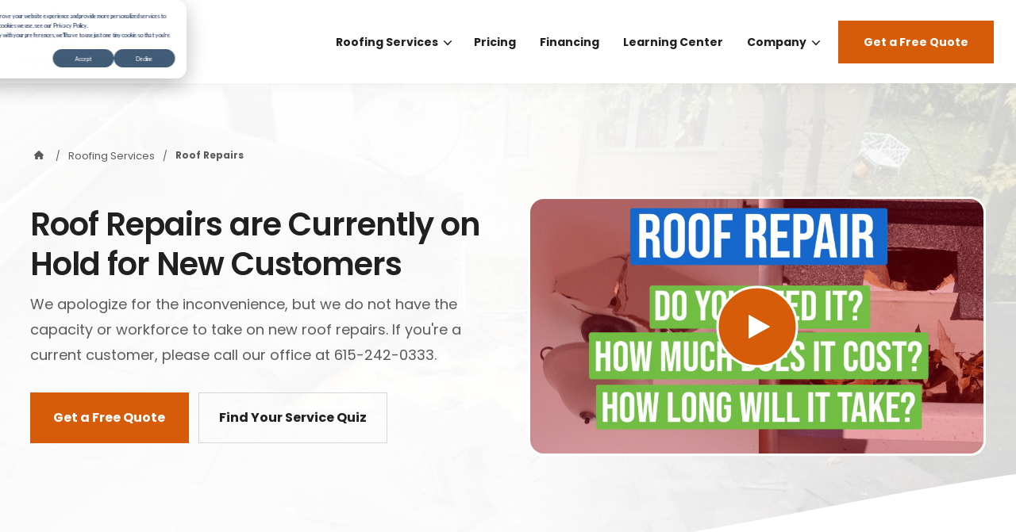

--- FILE ---
content_type: text/html; charset=UTF-8
request_url: https://www.billraganroofing.com/nashville-roof-repair
body_size: 22117
content:
<!doctype html><!--[if lt IE 7]> <html class="no-js lt-ie9 lt-ie8 lt-ie7" lang="en" > <![endif]--><!--[if IE 7]>    <html class="no-js lt-ie9 lt-ie8" lang="en" >        <![endif]--><!--[if IE 8]>    <html class="no-js lt-ie9" lang="en" >               <![endif]--><!--[if gt IE 8]><!--><html class="no-js" lang="en"><!--<![endif]--><head>
    <meta charset="utf-8">
    <meta http-equiv="X-UA-Compatible" content="IE=edge,chrome=1">
    <meta name="author" content="Bill Ragan Roofing Company">
    <meta name="description" content="Looking for a roof repair in Nashville, Tennessee? Bill Ragan Roofing provides roof repairs in Nashville and surrounding Middle Tennessee areas.">
    <meta name="generator" content="HubSpot">
    <title>Roof Repair Nashville | Bill Ragan Roofing Company</title>
    <link rel="shortcut icon" href="https://www.billraganroofing.com/hubfs/BillRaganRoofing-June2017/Images/fav.png">
    
<meta name="viewport" content="width=device-width, initial-scale=1">

    
    <meta property="og:description" content="Looking for a roof repair in Nashville, Tennessee? Bill Ragan Roofing provides roof repairs in Nashville and surrounding Middle Tennessee areas.">
    <meta property="og:title" content="Roof Repair Nashville | Bill Ragan Roofing Company">
    <meta name="twitter:description" content="Looking for a roof repair in Nashville, Tennessee? Bill Ragan Roofing provides roof repairs in Nashville and surrounding Middle Tennessee areas.">
    <meta name="twitter:title" content="Roof Repair Nashville | Bill Ragan Roofing Company">

    

    

    <style>
a.cta_button{-moz-box-sizing:content-box !important;-webkit-box-sizing:content-box !important;box-sizing:content-box !important;vertical-align:middle}.hs-breadcrumb-menu{list-style-type:none;margin:0px 0px 0px 0px;padding:0px 0px 0px 0px}.hs-breadcrumb-menu-item{float:left;padding:10px 0px 10px 10px}.hs-breadcrumb-menu-divider:before{content:'›';padding-left:10px}.hs-featured-image-link{border:0}.hs-featured-image{float:right;margin:0 0 20px 20px;max-width:50%}@media (max-width: 568px){.hs-featured-image{float:none;margin:0;width:100%;max-width:100%}}.hs-screen-reader-text{clip:rect(1px, 1px, 1px, 1px);height:1px;overflow:hidden;position:absolute !important;width:1px}
</style>

<link class="hs-async-css" rel="preload" href="https://cdnjs.cloudflare.com/ajax/libs/font-awesome/5.9.0/css/all.min.css" as="style" onload="this.onload=null;this.rel='stylesheet'">
<noscript><link rel="stylesheet" href="https://cdnjs.cloudflare.com/ajax/libs/font-awesome/5.9.0/css/all.min.css"></noscript>
<link rel="stylesheet" href="https://www.billraganroofing.com/hubfs/hub_generated/template_assets/1/69843983000/1743235433414/template_production.css">
<link class="hs-async-css" rel="preload" href="https://cdnjs.cloudflare.com/ajax/libs/fancyapps-ui/4.0.31/fancybox.min.css" as="style" onload="this.onload=null;this.rel='stylesheet'">
<noscript><link rel="stylesheet" href="https://cdnjs.cloudflare.com/ajax/libs/fancyapps-ui/4.0.31/fancybox.min.css"></noscript>
<link rel="stylesheet" href="https://www.billraganroofing.com/hubfs/hub_generated/template_assets/1/69843975968/1743235432842/template_Header.min.css">
<link class="hs-async-css" rel="preload" href="https://www.billraganroofing.com/hubfs/hub_generated/template_assets/1/69845444633/1743235443348/template_Left-Right_Content.min.css" as="style" onload="this.onload=null;this.rel='stylesheet'">
<noscript><link rel="stylesheet" href="https://www.billraganroofing.com/hubfs/hub_generated/template_assets/1/69845444633/1743235443348/template_Left-Right_Content.min.css"></noscript>
<link class="hs-async-css" rel="preload" href="https://www.billraganroofing.com/hubfs/hub_generated/template_assets/1/69845649054/1743235445194/template_Cards.min.css" as="style" onload="this.onload=null;this.rel='stylesheet'">
<noscript><link rel="stylesheet" href="https://www.billraganroofing.com/hubfs/hub_generated/template_assets/1/69845649054/1743235445194/template_Cards.min.css"></noscript>
<link class="hs-async-css" rel="preload" href="https://www.billraganroofing.com/hubfs/hub_generated/template_assets/1/69871372114/1743235446285/template_Left-Right_Float.min.css" as="style" onload="this.onload=null;this.rel='stylesheet'">
<noscript><link rel="stylesheet" href="https://www.billraganroofing.com/hubfs/hub_generated/template_assets/1/69871372114/1743235446285/template_Left-Right_Float.min.css"></noscript>
<link class="hs-async-css" rel="preload" href="https://www.billraganroofing.com/hubfs/hub_generated/template_assets/1/69844263843/1743235434266/template_Testimonial_Slider.min.css" as="style" onload="this.onload=null;this.rel='stylesheet'">
<noscript><link rel="stylesheet" href="https://www.billraganroofing.com/hubfs/hub_generated/template_assets/1/69844263843/1743235434266/template_Testimonial_Slider.min.css"></noscript>
<link class="hs-async-css" rel="preload" href="https://www.billraganroofing.com/hubfs/hub_generated/template_assets/1/69844274008/1743235435555/template_FAQs.min.css" as="style" onload="this.onload=null;this.rel='stylesheet'">
<noscript><link rel="stylesheet" href="https://www.billraganroofing.com/hubfs/hub_generated/template_assets/1/69844274008/1743235435555/template_FAQs.min.css"></noscript>
<link class="hs-async-css" rel="preload" href="https://www.billraganroofing.com/hubfs/hub_generated/template_assets/1/69844274006/1743235434897/template_Blog_or_Learning_Center_Feed.min.css" as="style" onload="this.onload=null;this.rel='stylesheet'">
<noscript><link rel="stylesheet" href="https://www.billraganroofing.com/hubfs/hub_generated/template_assets/1/69844274006/1743235434897/template_Blog_or_Learning_Center_Feed.min.css"></noscript>
<link class="hs-async-css" rel="preload" href="https://www.billraganroofing.com/hubfs/hub_generated/template_assets/1/69842409779/1743235431976/template_Footer.min.css" as="style" onload="this.onload=null;this.rel='stylesheet'">
<noscript><link rel="stylesheet" href="https://www.billraganroofing.com/hubfs/hub_generated/template_assets/1/69842409779/1743235431976/template_Footer.min.css"></noscript>

    <script src="https://cdnjs.cloudflare.com/ajax/libs/jquery/3.6.0/jquery.min.js"></script>


    
<!--  Added by GoogleAnalytics4 integration -->
<script>
var _hsp = window._hsp = window._hsp || [];
window.dataLayer = window.dataLayer || [];
function gtag(){dataLayer.push(arguments);}

var useGoogleConsentModeV2 = true;
var waitForUpdateMillis = 1000;


if (!window._hsGoogleConsentRunOnce) {
  window._hsGoogleConsentRunOnce = true;

  gtag('consent', 'default', {
    'ad_storage': 'denied',
    'analytics_storage': 'denied',
    'ad_user_data': 'denied',
    'ad_personalization': 'denied',
    'wait_for_update': waitForUpdateMillis
  });

  if (useGoogleConsentModeV2) {
    _hsp.push(['useGoogleConsentModeV2'])
  } else {
    _hsp.push(['addPrivacyConsentListener', function(consent){
      var hasAnalyticsConsent = consent && (consent.allowed || (consent.categories && consent.categories.analytics));
      var hasAdsConsent = consent && (consent.allowed || (consent.categories && consent.categories.advertisement));

      gtag('consent', 'update', {
        'ad_storage': hasAdsConsent ? 'granted' : 'denied',
        'analytics_storage': hasAnalyticsConsent ? 'granted' : 'denied',
        'ad_user_data': hasAdsConsent ? 'granted' : 'denied',
        'ad_personalization': hasAdsConsent ? 'granted' : 'denied'
      });
    }]);
  }
}

gtag('js', new Date());
gtag('set', 'developer_id.dZTQ1Zm', true);
gtag('config', 'G-312074008');
</script>
<script async src="https://www.googletagmanager.com/gtag/js?id=G-312074008"></script>

<!-- /Added by GoogleAnalytics4 integration -->

<!--  Added by GoogleTagManager integration -->
<script>
var _hsp = window._hsp = window._hsp || [];
window.dataLayer = window.dataLayer || [];
function gtag(){dataLayer.push(arguments);}

var useGoogleConsentModeV2 = true;
var waitForUpdateMillis = 1000;



var hsLoadGtm = function loadGtm() {
    if(window._hsGtmLoadOnce) {
      return;
    }

    if (useGoogleConsentModeV2) {

      gtag('set','developer_id.dZTQ1Zm',true);

      gtag('consent', 'default', {
      'ad_storage': 'denied',
      'analytics_storage': 'denied',
      'ad_user_data': 'denied',
      'ad_personalization': 'denied',
      'wait_for_update': waitForUpdateMillis
      });

      _hsp.push(['useGoogleConsentModeV2'])
    }

    (function(w,d,s,l,i){w[l]=w[l]||[];w[l].push({'gtm.start':
    new Date().getTime(),event:'gtm.js'});var f=d.getElementsByTagName(s)[0],
    j=d.createElement(s),dl=l!='dataLayer'?'&l='+l:'';j.async=true;j.src=
    'https://www.googletagmanager.com/gtm.js?id='+i+dl;f.parentNode.insertBefore(j,f);
    })(window,document,'script','dataLayer','GTM-NCGZXKM');

    window._hsGtmLoadOnce = true;
};

_hsp.push(['addPrivacyConsentListener', function(consent){
  if(consent.allowed || (consent.categories && consent.categories.analytics)){
    hsLoadGtm();
  }
}]);

</script>

<!-- /Added by GoogleTagManager integration -->

    <link rel="canonical" href="https://www.billraganroofing.com/nashville-roof-repair">

<!-- Google Tag Manager -->
<script>(function(w,d,s,l,i){w[l]=w[l]||[];w[l].push({'gtm.start':
new Date().getTime(),event:'gtm.js'});var f=d.getElementsByTagName(s)[0],
j=d.createElement(s),dl=l!='dataLayer'?'&l='+l:'';j.async=true;j.src=
'https://www.googletagmanager.com/gtm.js?id='+i+dl;f.parentNode.insertBefore(j,f);
})(window,document,'script','dataLayer','GTM-NCGZXKM');</script>
<!-- End Google Tag Manager -->


<meta property="og:url" content="https://www.billraganroofing.com/nashville-roof-repair">
<meta name="twitter:card" content="summary">
<link rel="stylesheet" href="//7052064.fs1.hubspotusercontent-na1.net/hubfs/7052064/hub_generated/template_assets/DEFAULT_ASSET/1768837005847/template_layout.min.css">





    

<link rel="preconnect" href="https://www.billraganroofing.com">
<link rel="preconnect" href="https://cdnjs.cloudflare.com">


<style>
  /* poppins-regular - latin */
  @font-face {
  font-family: 'Poppins';
  font-style: normal;
  font-weight: 400;
  font-display: swap;
  src: local(''),
      url('https://www.billraganroofing.com/hubfs/raw_assets/public/BR-HubUI-2022/assets/fonts/poppins-v20-latin-regular.woff2') format('woff2'), /* Chrome 26+, Opera 23+, Firefox 39+ */
      url('https://www.billraganroofing.com/hubfs/raw_assets/public/BR-HubUI-2022/assets/fonts/poppins-v20-latin-regular.woff') format('woff'); /* Chrome 6+, Firefox 3.6+, IE 9+, Safari 5.1+ */
  }
  /* poppins-600 - latin */
  @font-face {
  font-family: 'Poppins';
  font-style: normal;
  font-weight: 600;
  font-display: swap;
  src: local(''),
      url('https://www.billraganroofing.com/hubfs/raw_assets/public/BR-HubUI-2022/assets/fonts/poppins-v20-latin-600.woff2') format('woff2'), /* Chrome 26+, Opera 23+, Firefox 39+ */
      url('https://www.billraganroofing.com/hubfs/raw_assets/public/BR-HubUI-2022/assets/fonts/poppins-v20-latin-600.woff') format('woff'); /* Chrome 6+, Firefox 3.6+, IE 9+, Safari 5.1+ */
  }
  /* poppins-700 - latin */
  @font-face {
  font-family: 'Poppins';
  font-style: normal;
  font-weight: 700;
  font-display: swap;
  src: local(''),
      url('https://www.billraganroofing.com/hubfs/raw_assets/public/BR-HubUI-2022/assets/fonts/poppins-v20-latin-700.woff2') format('woff2'), /* Chrome 26+, Opera 23+, Firefox 39+ */
      url('https://www.billraganroofing.com/hubfs/raw_assets/public/BR-HubUI-2022/assets/fonts/poppins-v20-latin-700.woff') format('woff'); /* Chrome 6+, Firefox 3.6+, IE 9+, Safari 5.1+ */
  }
  /* caveat-regular - latin */
  @font-face {
  font-family: 'Caveat';
  font-style: normal;
  font-weight: 400;
  font-display: swap;
  src: local(''),
      url('https://www.billraganroofing.com/hubfs/raw_assets/public/BR-HubUI-2022/assets/fonts/caveat-v17-latin-regular.woff2') format('woff2'), /* Chrome 26+, Opera 23+, Firefox 39+ */
      url('https://www.billraganroofing.com/hubfs/raw_assets/public/BR-HubUI-2022/assets/fonts/caveat-v17-latin-regular.woff') format('woff'); /* Chrome 6+, Firefox 3.6+, IE 9+, Safari 5.1+ */
  }
</style>



























    <script type="application/ld+json">
{
  "@context": "https://schema.org",
  "@graph": [
    {
      "@type": "RoofingContractor",
      "@id": "https://www.billraganroofing.com/#roofing-contractor",
      "name": "Bill Ragan Roofing Company",
      "description": "Award-winning Nashville roofing company specializing in residential roofing services, including roof replacements, roof damage claims, gutters, and more backed by a lifetime warranty.",
      "url": "https://www.billraganroofing.com/",
      "logo": "https://www.billraganroofing.com/hs-fs/hubfs/assets/logo/bill-ragan-roofing-company--logo.jpg?width=200&height=83&name=bill-ragan-roofing-company--logo.jpg",
      "telephone": "+1-615-242-0333",
      "foundingDate": "1990",
      "founder": "Bill Ragan",
      "priceRange": "$, $$, $$$",
      "address": {
        "@type": "PostalAddress",
        "streetAddress": "2969 Armory Dr., Suite 300",
        "addressLocality": "Nashville",
        "addressRegion": "TN",
        "postalCode": "37204",
        "addressCountry": "US"
      },
      "geo": {
        "@type": "GeoCoordinates",
        "latitude": 36.1038435,
        "longitude": -86.7535011
      },
      "sameAs": [
        "https://www.facebook.com/billraganroofingnashville/",
        "https://www.instagram.com/billraganroofing/",
        "https://www.youtube.com/@theroofingchannel",
        "https://www.linkedin.com/company/bill-ragan-roofing-company",
        "https://www.yelp.com/biz/bill-ragan-roofing-nashville-2",
        "https://www.bbb.org/us/tn/nashville/profile/roofing-contractors/bill-ragan-roofing-company-0573-21101370"
      ],
      "openingHoursSpecification": [
        {
          "@type": "OpeningHoursSpecification",
          "dayOfWeek": ["Monday", "Tuesday", "Wednesday", "Thursday"],
          "opens": "07:30",
          "closes": "16:30"
        },
        {
          "@type": "OpeningHoursSpecification",
          "dayOfWeek": "Friday",
          "opens": "07:30",
          "closes": "14:00"
        }
      ],
      "areaServed": [
        { "@type": "City", "name": "Nashville" },
        { "@type": "City", "name": "Brentwood" },
        { "@type": "City", "name": "Franklin" },
        { "@type": "City", "name": "Belle Meade" },
        { "@type": "City", "name": "Oak Hill" },
        { "@type": "City", "name": "Berry Hill" },
        { "@type": "City", "name": "Nolensville" },
        { "@type": "City", "name": "Forest Hills" },
        { "@type": "City", "name": "Bellevue" },
        { "@type": "City", "name": "Madison" },
        { "@type": "City", "name": "Donelson" },
        { "@type": "City", "name": "Hermitage" },
        { "@type": "City", "name": "Goodlettsville" },
        { "@type": "City", "name": "Hendersonville" },
        { "@type": "City", "name": "Old Hickory" },
        { "@type": "City", "name": "Spring Hill" },
        { "@type": "City", "name": "Joelton" },
        { "@type": "City", "name": "College Grove" },
        { "@type": "AdministrativeArea", "name": "Middle Tennessee" }
      ],
      "aggregateRating": {
        "@type": "AggregateRating",
        "ratingValue": 4.9,
        "ratingCount": 207
      },
      "review": {
        "@type": "Review",
        "reviewBody": "Timely and professional. They took great photos and were able to clearly explain the issues. They took extra care in respecting my home and property. Highly recommend!",
        "author": { "@type": "Person", "name": "Mitchell Mast" }
      },
      "knowsAbout": [
        "Asphalt shingle roofing",
        "Synthetic shingle roofing",
        "Metal roofing",
        "Cedar shake roofing",
        "Flat roofing",
        "Roofing education",
        "Correct roofing practices",
        "Roof repair and leaks",
        "Insurance claim guidance",
        "Hail and wind damage"
      ],
      "hasOfferCatalog": {
        "@type": "OfferCatalog",
        "name": "Roofing Services",
        "itemListElement": [
          {
            "@type": "Offer",
            "itemOffered": { "@type": "Service", "name": "Roof Replacement" }
          },
          {
            "@type": "Offer",
            "itemOffered": { "@type": "Service", "name": "Roof Repair" }
          },
          {
            "@type": "Offer",
            "itemOffered": { "@type": "Service", "name": "Storm Damage Roof Replacement" }
          },
          {
            "@type": "Offer",
            "itemOffered": { "@type": "Service", "name": "Skylight & Sun Tunnel Installation" }
          }
        ]
      }
    },
    {
      "@type": "WebSite",
      "@id": "https://www.billraganroofing.com/#website",
      "url": "https://www.billraganroofing.com/",
      "name": "Bill Ragan Roofing Company",
      "publisher": { "@id": "https://www.billraganroofing.com/#roofing-contractor" },
      "inLanguage": "en"
    },
   {
      "@type": "WebPage",
      "@id": "https://www.billraganroofing.com/nashville-roof-repair#webpage",
      "url": "https://www.billraganroofing.com/nashville-roof-repair",
      "name": "Roof Repair Nashville | Bill Ragan Roofing Company",
      "description": "Learn what you get when Bill Ragan Roofing repairs the roof leak on your Nashville home.",
      "isPartOf": { "@id": "https://www.billraganroofing.com/#website" },
      "about": { "@id": "https://www.billraganroofing.com/nashville-roof-repair#roofrepairservice" },
      "breadcrumb": { "@id": "https://www.billraganroofing.com/nashville-roof-repair#breadcrumb" },
      "primaryImageOfPage": {
        "@type": "ImageObject",
        "url": "https://billraganroofing.com/hubfs/Website%20-%20Dec%202020/Images/Bill%20Ragan%20Roofing%20Roof%20Repairs%20Shingles.jpg"
      },
      "video": { "@id": "https://www.billraganroofing.com/nashville-roof-repair#video" },
      "mainEntity": { "@id": "https://www.billraganroofing.com/nashville-roof-repair#faq" },
      "inLanguage": "en",
      "publisher": { "@id": "https://www.billraganroofing.com/#roofing-contractor" }
    },
    {
      "@type": "VideoObject",
      "@id": "https://www.billraganroofing.com/nashville-roof-repair#video",
      "name": "Roof Repair (Nashville) Video",
      "description": "Video featured on the Nashville Roof Repair service page.",
      "thumbnailUrl": [  "https://www.billraganroofing.com/hs-fs/hubfs/Roof%20Repair%20Service%20Fit%20Thumbnail.png"
      ],
      "embedUrl": "https://www.youtube.com/embed/k21OhIIPZug",
      "contentUrl": "https://www.youtube.com/watch?v=k21OhIIPZug",
      "uploadDate": "2021-12-03",
      "duration": "PT2M1S",
      "isPartOf": { "@id": "https://www.billraganroofing.com/#website" },
      "publisher": { "@id": "https://www.billraganroofing.com/#roofing-contractor" }
    },
    {
      "@type": "BreadcrumbList",
      "@id": "https://www.billraganroofing.com/nashville-roof-repair#breadcrumb",
      "itemListElement": [
        { "@type": "ListItem", "position": 1, "name": "Home", "item": "https://www.billraganroofing.com/" },
        { "@type": "ListItem", "position": 2, "name": "Roofing Services", "item": "https://www.billraganroofing.com/roofing-services" },
        { "@type": "ListItem", "position": 3, "name": "Roof Repair", "item": "https://www.billraganroofing.com/nashville-roof-repair" }
      ]
 },
{      
  "@type": "Service",
  "@id": "https://www.billraganroofing.com/nashville-roof-repair#roofrepairservice",
  "name": "Roof Repair Nashville",
  "serviceType": "Residential Roof Repair",
  "provider": { "@id": "https://www.billraganroofing.com/#roofing-contractor" },
  "areaServed": { "@id": "https://www.billraganroofing.com/#roofing-contractor" },
  "description": "Professional Nashville roof repair services including diagnosing, tracking, and repairing roof leaks. Currently available for existing customers only.",
  "offers": {
    "@type": "Offer",
    "availability": "https://schema.org/LimitedAvailability",
    "priceCurrency": "USD",
    "priceSpecification": {
      "@type": "PriceSpecification",
      "minPrice": 150,
      "maxPrice": 1000,
      "priceCurrency": "USD",
      "description": "Average roof repair cost in Nashville, TN. Final pricing requires an in-person assessment."
    }
  }
},
    {
      "@type": "FAQPage",
      "@id": "https://www.billraganroofing.com/nashville-roof-repair#faq",
      "mainEntity": [
        {
          "@type": "Question",
          "name": "Do I need to be home for my roof repair?",
          "acceptedAnswer": {
            "@type": "Answer",
            "text": "Yes, you must be home for your roof repairs because the Service Technician needs approval before starting the work."
          }
        },
        {
          "@type": "Question",
          "name": "Will the repair be done the same day?",
          "acceptedAnswer": {
            "@type": "Answer",
            "text": "Most of the time, a roof repair will be completed in a day. On very rare occasions, it could stretch to the next day."
          }
        },
        {
          "@type": "Question",
          "name": "What happens if it rains on the day of my repair?",
          "acceptedAnswer": {
            "@type": "Answer",
            "text": "Unfortunately, we can’t control the weather. If it rains on the day of your repair, you’ll be pushed back a day or so depending on how many other homeowners are in front of you."
          }
        },
        {
          "@type": "Question",
          "name": "What happens if my roof keeps leaking?",
          "acceptedAnswer": {
            "@type": "Answer",
            "text": "If the repair doesn’t fix the leak the first time, we’ll be back to look for and repair the leak at no cost to you."
            }
        }
      ]
    }
  ]
}
</script>

</head>
<body class="pagetype--other header--solid     hs-content-id-38121928717 hs-site-page page " style="">
<!--  Added by GoogleTagManager integration -->
<noscript><iframe src="https://www.googletagmanager.com/ns.html?id=GTM-NCGZXKM" height="0" width="0" style="display:none;visibility:hidden"></iframe></noscript>

<!-- /Added by GoogleTagManager integration -->

    <div class="header-container-wrapper">
    <div class="header-container container-fluid">

<div class="row-fluid-wrapper row-depth-1 row-number-1 ">
<div class="row-fluid ">
<div class="span12 widget-span widget-type-global_group " style="" data-widget-type="global_group" data-x="0" data-w="12">
<div class="" data-global-widget-path="generated_global_groups/69842409782.html"><div class="row-fluid-wrapper row-depth-1 row-number-1 ">
<div class="row-fluid ">
<div class="span12 widget-span widget-type-custom_widget " style="" data-widget-type="custom_widget" data-x="0" data-w="12">
<div id="hs_cos_wrapper_module_16354432212746" class="hs_cos_wrapper hs_cos_wrapper_widget hs_cos_wrapper_type_module" style="" data-hs-cos-general-type="widget" data-hs-cos-type="module">



<a class="skip-to-content-link" href="#maincontent">Skip to main content</a>





<header>

  

  <div class="header--body">

    

    
    <div class="header--main">
      <div class="grid hard--ends">
        <div class="flexgrid grid__item one-whole hard overflow--visible all--valign--middle padding--short" style="padding-top:10px!important;padding-bottom:10px!important;">

          <a class="header--main--logo grid__item three-twelfths portable-seven-twelfths hard--ends lap-and-up-hard--left" title="Bill Ragan Roofing Company" href="https://www.billraganroofing.com/">
            <img alt="Bill Ragan Roofing Company" class="header--main--logo--default" src="https://www.billraganroofing.com/hs-fs/hubfs/assets/logo/bill-ragan-roofing-company--logo.jpg?width=200&amp;height=83&amp;name=bill-ragan-roofing-company--logo.jpg" width="200" height="83" srcset="https://www.billraganroofing.com/hs-fs/hubfs/assets/logo/bill-ragan-roofing-company--logo.jpg?width=100&amp;height=42&amp;name=bill-ragan-roofing-company--logo.jpg 100w, https://www.billraganroofing.com/hs-fs/hubfs/assets/logo/bill-ragan-roofing-company--logo.jpg?width=200&amp;height=83&amp;name=bill-ragan-roofing-company--logo.jpg 200w, https://www.billraganroofing.com/hs-fs/hubfs/assets/logo/bill-ragan-roofing-company--logo.jpg?width=300&amp;height=125&amp;name=bill-ragan-roofing-company--logo.jpg 300w, https://www.billraganroofing.com/hs-fs/hubfs/assets/logo/bill-ragan-roofing-company--logo.jpg?width=400&amp;height=166&amp;name=bill-ragan-roofing-company--logo.jpg 400w, https://www.billraganroofing.com/hs-fs/hubfs/assets/logo/bill-ragan-roofing-company--logo.jpg?width=500&amp;height=208&amp;name=bill-ragan-roofing-company--logo.jpg 500w, https://www.billraganroofing.com/hs-fs/hubfs/assets/logo/bill-ragan-roofing-company--logo.jpg?width=600&amp;height=249&amp;name=bill-ragan-roofing-company--logo.jpg 600w" sizes="(max-width: 200px) 100vw, 200px">
            
          </a>

          <div class="flexgrid valign--middle nine-twelfths portable-five-twelfths hard--ends lap-and-up-hard--right text--right">
            <div class="header--main--nav--wrapper portable-visuallyhidden">
              <nav aria-label="Main Menu" role="menubar" class="header--main--nav portable-visuallyhidden">
                
                
                
                <div role="presentation" class="header--main--nav--item header--main--nav--item--parent  ">
                  
                  <span aria-haspopup="true" aria-expanded="false" class="header--main--nav--item--label">
                    <span tabindex="0" class="header--main--nav--item--label--inner">
                      Roofing Services
                      
                      <span class="header--main--nav--item--label--parent--indicator">
                        <svg xmlns="http://www.w3.org/2000/svg" viewbox="0 0 448 512"><!--! Font Awesome Pro 6.0.0 by @fontawesome - https://fontawesome.com License - https://fontawesome.com/license (Commercial License) Copyright 2022 Fonticons, Inc. --><path d="M224 416c-8.188 0-16.38-3.125-22.62-9.375l-192-192c-12.5-12.5-12.5-32.75 0-45.25s32.75-12.5 45.25 0L224 338.8l169.4-169.4c12.5-12.5 32.75-12.5 45.25 0s12.5 32.75 0 45.25l-192 192C240.4 412.9 232.2 416 224 416z" /></svg>                      </span>
                      
                    </span>
                  </span>
                  
                  
                  
                  <div class="header--main--nav--nestedmenu" role="presentation">
                    <div id="hs_menu_wrapper_module_16354432212746_" class="hs-menu-wrapper active-branch flyouts hs-menu-flow-horizontal" role="navigation" data-sitemap-name="" data-menu-id="" aria-label="Navigation Menu">
 <ul role="menu" class="active-branch">
  <li class="hs-menu-item hs-menu-depth-1 hs-item-has-children" role="none"><a href="/nashville-roof-replacement" aria-haspopup="true" aria-expanded="false" role="menuitem" target="_self">Roof Replacement</a>
   <ul role="menu" class="hs-menu-children-wrapper">
    <li class="hs-menu-item hs-menu-depth-2" role="none"><a href="/roof-replacement" role="menuitem" target="_self">Roof Replacement 101</a></li>
    <li class="hs-menu-item hs-menu-depth-2" role="none"><a href="/nashville-roofing-asphalt-shingles" role="menuitem" target="_self">Asphalt Shingle Roofing</a></li>
    <li class="hs-menu-item hs-menu-depth-2" role="none"><a href="/metal-roofing-nashville" role="menuitem" target="_self">Standing Seam Metal Roofing</a></li>
    <li class="hs-menu-item hs-menu-depth-2" role="none"><a href="/nashville-roofing-cedar-shake-roofing" role="menuitem" target="_self">Cedar Shake Roofing</a></li>
    <li class="hs-menu-item hs-menu-depth-2" role="none"><a href="/synthetic-shingles-nashville" role="menuitem" target="_self">DaVinci Synthetic Shingles</a></li>
    <li class="hs-menu-item hs-menu-depth-2" role="none"><a href="/nashville-roofing-copper-roofing" role="menuitem" target="_self">Copper Roofing</a></li>
    <li class="hs-menu-item hs-menu-depth-2" role="none"><a href="/nashville-roofing-duro-last-roofing" role="menuitem" target="_self">Membrane Roofing</a></li>
   </ul></li>
  <li class="hs-menu-item hs-menu-depth-1 active active-branch" role="none"><a href="/nashville-roof-repair" role="menuitem" target="_self">Roof Repair</a></li>
  <li class="hs-menu-item hs-menu-depth-1" role="none"><a href="/nashville-roofing-insurance-storm-damage" role="menuitem" target="_self">Storm Damage Roof Replacement</a></li>
  <li class="hs-menu-item hs-menu-depth-1" role="none"><a href="/nashville-roofing-skylight-installation" role="menuitem" target="_self">Skylight &amp; Sun Tunnel Installation</a></li>
  <li class="hs-menu-item hs-menu-depth-1" role="none"><a href="/nashville-roofing-company" role="menuitem" target="_self">All Services</a></li>
 </ul>
</div>
                  </div>
                  
                  
                </div>
                
                
                
                <div role="presentation" class="header--main--nav--item   ">
                  
                  <a class="header--main--nav--item--label" href="/roof-cost">
                    <span class="header--main--nav--item--label--inner">
                      Pricing
                      
                    </span>
                  </a>
                  
                  
                </div>
                
                
                
                <div role="presentation" class="header--main--nav--item   ">
                  
                  <a class="header--main--nav--item--label" href="/roof-financing-nashville">
                    <span class="header--main--nav--item--label--inner">
                      Financing
                      
                    </span>
                  </a>
                  
                  
                </div>
                
                
                
                <div role="presentation" class="header--main--nav--item   ">
                  
                  <a class="header--main--nav--item--label" href="/learning-center">
                    <span class="header--main--nav--item--label--inner">
                      Learning Center
                      
                    </span>
                  </a>
                  
                  
                </div>
                
                
                
                <div role="presentation" class="header--main--nav--item header--main--nav--item--parent  ">
                  
                  <span aria-haspopup="true" aria-expanded="false" class="header--main--nav--item--label">
                    <span tabindex="0" class="header--main--nav--item--label--inner">
                      Company
                      
                      <span class="header--main--nav--item--label--parent--indicator">
                        <svg xmlns="http://www.w3.org/2000/svg" viewbox="0 0 448 512"><!--! Font Awesome Pro 6.0.0 by @fontawesome - https://fontawesome.com License - https://fontawesome.com/license (Commercial License) Copyright 2022 Fonticons, Inc. --><path d="M224 416c-8.188 0-16.38-3.125-22.62-9.375l-192-192c-12.5-12.5-12.5-32.75 0-45.25s32.75-12.5 45.25 0L224 338.8l169.4-169.4c12.5-12.5 32.75-12.5 45.25 0s12.5 32.75 0 45.25l-192 192C240.4 412.9 232.2 416 224 416z" /></svg>                      </span>
                      
                    </span>
                  </span>
                  
                  
                  
                  <div class="header--main--nav--nestedmenu" role="presentation">
                    <div id="hs_menu_wrapper_module_16354432212746_" class="hs-menu-wrapper active-branch flyouts hs-menu-flow-horizontal" role="navigation" data-sitemap-name="" data-menu-id="" aria-label="Navigation Menu">
 <ul role="menu">
  <li class="hs-menu-item hs-menu-depth-1" role="none"><a href="/middle-tennessee-service-areas" role="menuitem" target="_self">Service Areas</a></li>
  <li class="hs-menu-item hs-menu-depth-1" role="none"><a href="/about-us" role="menuitem" target="_self">About Us</a></li>
  <li class="hs-menu-item hs-menu-depth-1" role="none"><a href="/nashville-roofing-jobs" role="menuitem" target="_self">Careers</a></li>
 </ul>
</div>
                  </div>
                  
                  
                </div>
                
                
                
              </nav>
            </div>
            <div class="header--main--secondarynav--wrapper" role="presentation">
              
              
            </div>
            
            <a role="button" class="header--main--cta btn btn--narrow portable-visuallyhidden" href="/quote">
              Get a Free Quote
            </a>
            
            <a class="header--main--menutrigger lap-and-up-visuallyhidden" role="presentation">
              <span class="header--main--menutrigger--icon">
                <span></span>
                <span></span>
                <span></span>
                <span></span>
              </span>
            </a>
          </div>

        </div>
        <div class="header--divider"></div>
      </div>
    </div>
  </div>
  <div id="main--search" class="header--main--search--input">
    <div class="grid hard--ends portable-hard--sides">
      <div class="grid__item hard one-whole desk-ten-twelfths">
        <div class="header--search--lightbox--container">
          
          <div class="h2 text--center color--white hard--ends">
            Search for topics or resources
          </div>
          
          
          <div class="p hard--top font--14 text--center color--white">
            Enter your search below and hit enter or click the search icon.
          </div>
          
          <div class="header--main--search--input--container relative">
            <form onsubmit="event.preventDefault();headerSearch(this);">
              <input role="searchbox" type="text" class="header--main--search--input--input" placeholder="Search our site for...">
              <input role="button" type="submit" class="visuallyhidden" value="Submit">
              <div class="header--main--search--search">
                <span class="header--main--search--search--icon"><svg xmlns="http://www.w3.org/2000/svg" viewbox="0 0 512 512"><!--! Font Awesome Pro 6.0.0 by @fontawesome - https://fontawesome.com License - https://fontawesome.com/license (Commercial License) Copyright 2022 Fonticons, Inc. --><path d="M500.3 443.7l-119.7-119.7c27.22-40.41 40.65-90.9 33.46-144.7C401.8 87.79 326.8 13.32 235.2 1.723C99.01-15.51-15.51 99.01 1.724 235.2c11.6 91.64 86.08 166.7 177.6 178.9c53.8 7.189 104.3-6.236 144.7-33.46l119.7 119.7c15.62 15.62 40.95 15.62 56.57 0C515.9 484.7 515.9 459.3 500.3 443.7zM79.1 208c0-70.58 57.42-128 128-128s128 57.42 128 128c0 70.58-57.42 128-128 128S79.1 278.6 79.1 208z" /></svg></span>
              </div>
            </form>
            <div class="header--main--search--close portable-visuallyhidden">
              <a title="Close Search" href="javascript:;" class="header--main--search--close--icon">
                <svg width="12px" height="12px" viewbox="0 0 18 18" version="1.1" xmlns="http://www.w3.org/2000/svg" xmlns:xlink="http://www.w3.org/1999/xlink">
                  <path fill="#ffffff" d="M17.7273198,16.4122098 L10.3149959,8.99980599 L17.7273198,1.58740219 C18.0908934,1.22382461 18.0908934,0.635581711 17.7273198,0.272392162 C17.3641341,-0.0907973873 16.7755095,-0.0907973873 16.4123239,0.272392162 L9,7.68479596 L1.58767609,0.272392162 C1.22410244,-0.0907973873 0.635865875,-0.0907973873 0.27268024,0.272392162 C-0.0908934134,0.635581711 -0.0908934134,1.22382461 0.27268024,1.58740219 L7.68500415,8.99980599 L0.27268024,16.4122098 C-0.0908934134,16.7757874 -0.0908934134,17.3640303 0.27268024,17.7276078 C0.453885039,17.9088146 0.692128607,18 0.929984156,18 C1.16783971,18 1.40608327,17.9088146 1.58767609,17.7276078 L9,10.314816 L16.4123239,17.7276078 C16.5939167,17.9088146 16.8317723,18 17.0700158,18 C17.3078714,18 17.5457269,17.9088146 17.7273198,17.7276078 C18.0908934,17.3640303 18.0908934,16.7757874 17.7273198,16.4122098"></path>
                </svg>
                <span class="sr-only">Close Search</span>
              </a>
            </div>
          </div>
        </div>
      </div>
    </div>
  </div>
  <div class="mobilenav lap-and-up-visuallyhidden">
    <div class="mobilenav--nav--wrapper">
      <div class="mobilenav--nav">

        
        <div class="mobilenav--panel mobilenav--panel--depth--0 mobilenav--panel--active" rel="0" data-depth="0">
          <div class="mobilenav--panel--outer">
            <div class="mobilenav--panel--inner">

              <div class="mobilenav--panel--body">
                
                
                
                <div class="mobilenav--nav--item mobilenav--nav--item--parent" rel="p-1">
                  
                  <span class="mobilenav--nav--item--label">
                    Roofing Services
                  </span>
                  

                  
                  
                  
                  <div class="mobilenav--panel mobilenav--panel--depth--1" rel="p-1" data-depth="1">
                    <div class="mobilenav--panel--outer">
                      <div class="mobilenav--panel--inner">
                        <div class="mobilenav--panel--body">
                          <div class="mobilenav--nav--back" rel="0">
                            <div class="mobilenav--nav--back--label">
                              Roofing Services
                              
                            </div>
                          </div>
                          
                          
                          
                          <div class="mobilenav--nav--item mobilenav--nav--item--parent" rel="p-1-1">
                            <a href="/nashville-roof-replacement" class="mobilenav--nav--item--label">
                              Roof Replacement
                            </a>
                            
                            
                            <div class="mobilenav--panel mobilenav--panel--depth--2" rel="p-1-1" data-depth="2">
                              <div class="mobilenav--panel--outer">
                                <div class="mobilenav--panel--inner">
                                  <div class="mobilenav--panel--body">
                                    <div class="mobilenav--nav--back" rel="p-1">
                                      <div class="mobilenav--nav--back--label">
                                        Roof Replacement
                                        
                                      </div>
                                    </div>
                                    
                                    <div class="mobilenav--nav--item " rel="p-1-1-0">
                                      <a href="/nashville-roof-replacement" class="mobilenav--nav--item--label">
                                        Roof Replacement
                                      </a>
                                    </div>
                                    
                                    
                                    
                                    <div class="mobilenav--nav--item " rel="p-1-1-1">
                                      <a href="/roof-replacement" class="mobilenav--nav--item--label">
                                        Roof Replacement 101
                                      </a>
                                      
                                    </div>
                                    
                                    
                                    <div class="mobilenav--nav--item " rel="p-1-1-2">
                                      <a href="/nashville-roofing-asphalt-shingles" class="mobilenav--nav--item--label">
                                        Asphalt Shingle Roofing
                                      </a>
                                      
                                    </div>
                                    
                                    
                                    <div class="mobilenav--nav--item " rel="p-1-1-3">
                                      <a href="/metal-roofing-nashville" class="mobilenav--nav--item--label">
                                        Standing Seam Metal Roofing
                                      </a>
                                      
                                    </div>
                                    
                                    
                                    <div class="mobilenav--nav--item " rel="p-1-1-4">
                                      <a href="/nashville-roofing-cedar-shake-roofing" class="mobilenav--nav--item--label">
                                        Cedar Shake Roofing
                                      </a>
                                      
                                    </div>
                                    
                                    
                                    <div class="mobilenav--nav--item " rel="p-1-1-5">
                                      <a href="/synthetic-shingles-nashville" class="mobilenav--nav--item--label">
                                        DaVinci Synthetic Shingles
                                      </a>
                                      
                                    </div>
                                    
                                    
                                    <div class="mobilenav--nav--item " rel="p-1-1-6">
                                      <a href="/nashville-roofing-copper-roofing" class="mobilenav--nav--item--label">
                                        Copper Roofing
                                      </a>
                                      
                                    </div>
                                    
                                    
                                    <div class="mobilenav--nav--item " rel="p-1-1-7">
                                      <a href="/nashville-roofing-duro-last-roofing" class="mobilenav--nav--item--label">
                                        Membrane Roofing
                                      </a>
                                      
                                    </div>
                                    
                                  </div>
                                </div>
                              </div>
                            </div>
                            
                            
                          </div>
                          
                          
                          <div class="mobilenav--nav--item " rel="p-1-2">
                            <a href="/nashville-roof-repair" class="mobilenav--nav--item--label">
                              Roof Repair
                            </a>
                            
                          </div>
                          
                          
                          <div class="mobilenav--nav--item " rel="p-1-3">
                            <a href="/nashville-roofing-insurance-storm-damage" class="mobilenav--nav--item--label">
                              Storm Damage Roof Replacement
                            </a>
                            
                          </div>
                          
                          
                          <div class="mobilenav--nav--item " rel="p-1-4">
                            <a href="/nashville-roofing-skylight-installation" class="mobilenav--nav--item--label">
                              Skylight &amp; Sun Tunnel Installation
                            </a>
                            
                          </div>
                          
                          
                          <div class="mobilenav--nav--item " rel="p-1-5">
                            <a href="/nashville-roofing-company" class="mobilenav--nav--item--label">
                              All Services
                            </a>
                            
                          </div>
                          
                        </div>
                      </div>
                    </div>
                  </div>
                  
                  
                  

                </div>
                
                
                <div class="mobilenav--nav--item " rel="p-2">
                  
                  <a href="/roof-cost" class="mobilenav--nav--item--label">
                    Pricing
                  </a>
                  

                  

                </div>
                
                
                <div class="mobilenav--nav--item " rel="p-3">
                  
                  <a href="/roof-financing-nashville" class="mobilenav--nav--item--label">
                    Financing
                  </a>
                  

                  

                </div>
                
                
                <div class="mobilenav--nav--item " rel="p-4">
                  
                  <a href="/learning-center" class="mobilenav--nav--item--label">
                    Learning Center
                  </a>
                  

                  

                </div>
                
                
                <div class="mobilenav--nav--item mobilenav--nav--item--parent" rel="p-5">
                  
                  <span class="mobilenav--nav--item--label">
                    Company
                  </span>
                  

                  
                  
                  
                  <div class="mobilenav--panel mobilenav--panel--depth--1" rel="p-5" data-depth="1">
                    <div class="mobilenav--panel--outer">
                      <div class="mobilenav--panel--inner">
                        <div class="mobilenav--panel--body">
                          <div class="mobilenav--nav--back" rel="0">
                            <div class="mobilenav--nav--back--label">
                              Company
                              
                            </div>
                          </div>
                          
                          
                          
                          <div class="mobilenav--nav--item " rel="p-5-1">
                            <a href="/middle-tennessee-service-areas" class="mobilenav--nav--item--label">
                              Service Areas
                            </a>
                            
                          </div>
                          
                          
                          <div class="mobilenav--nav--item " rel="p-5-2">
                            <a href="/about-us" class="mobilenav--nav--item--label">
                              About Us
                            </a>
                            
                          </div>
                          
                          
                          <div class="mobilenav--nav--item " rel="p-5-3">
                            <a href="/nashville-roofing-jobs" class="mobilenav--nav--item--label">
                              Careers
                            </a>
                            
                          </div>
                          
                        </div>
                      </div>
                    </div>
                  </div>
                  
                  
                  

                </div>
                
                
                
                
                
                
                
                
              </div>

              
              
              <div class="mobilenav--cta--wrapper">
                <span class="block"></span>
                <a class="mobilenav--cta btn btn--primary" href="/quote">
                  Get a Free Quote
                </a>
              </div>
              

            </div>
          </div>
          
        </div>
      </div>
    </div>

  </div>
</header>

<script>
  
  function headerSearch() {
    if ($("body").find(".header--main--search--input--input").val()) {
      if ($("body").find(".header--main--search--input--input").val().trim().length > 0) {
        window.location.href = "https://www.billraganroofing.com/search?term="+$("body").find(".header--main--search--input--input").val();
      }
    } else {
      $("body").find(".header--main--search--input--input").focus();
    }
  }

  function sizeAnchor() {
    if ($("body").find(".header--anchor").length <= 0) {
      if ($("body").find(".body-container-wrapper .section").length > 0) {
        $("body").find(".body-container-wrapper .section:eq(0)").prepend("<div class='header--anchor'></div>");
      }
        else if ($("body").find(".body-container-wrapper .page-center")) {
        $("body").find(".body-container-wrapper .page-center:eq(0)").prepend("<div class='header--anchor'></div>");
      }
        else {
        $("body").addClass("header--static");
      }
    }

    var thisHeader           = $("body").find("header");
    var thisHelloHeight      = $("body").hasClass("header--hello--visible") ? thisHeader.find(".header--hello--body").outerHeight() : 0;

    if ( ($(window).width() > 1024) && (!$("body").hasClass("no--navigation")) ) {
      
        var thisHeaderTop      = 0;
      
    } else {
      var thisHeaderTop      = 0;
    }

    var thisHeaderMain       = thisHeader.find(".header--main").outerHeight();
    var thisHeaderAnchor     = $("body").find(".header--anchor:eq(0)");
    var thisOffsetBackground = $('body').find('.section:eq(0) .background .background--layer.background--layer--offset ~ .background--layer');
    if (!$("body").hasClass("header--hello--transitioning")) {
      thisHeaderAnchor.css({
        "height":( thisHeaderMain + thisHeaderTop + thisHelloHeight ) + "px"
      });
     thisOffsetBackground.css({
       "marginTop":( thisHeaderMain + thisHeaderTop + thisHelloHeight + 20) + "px"
     });
    }
  }


  window.addEventListener('load', function() {
    var $ = jQuery;
    
    $('body').find('.header--main--nav--item').on('mouseenter',function(){
      $(this).siblings().removeClass('active');
      $(this).addClass('active');
    });
    $('body').find('.header--main--nav--item').on('mouseleave',function(){
      $(this).removeClass('active');
    });
    $('body').on('mouseleave', '.header--main--nav .hs-menu-wrapper li.hs-item-has-children', function () {
      $(this).removeClass('active');
    });

    
    $(document).on('touchstart', '.header--main--nav--item--label', function() {
      if ( $(this).parent().hasClass('active') ) {
        $(this).parent().removeClass('active')
        $(this).parent().trigger('blur');
      } else {
        $(this).parent().addClass('active')
        $(this).parent().trigger('focus');
      }
    });
    $('body').on('touchstart', '.header--main--nav .hs-menu-wrapper li.hs-item-has-children', function() {
      if ( $(this).hasClass('active') ) {
        $(this).removeClass('active');
      } else {
        $(this).addClass('active');
      }
    });

    
    if ( ! touch() ) {
      $(document).on('focusin', '.header--main--nav--item',function(){
        $(this).siblings().removeClass('active');
        $(this).addClass('active');
      });
      $(document).on('focusin', '.header--main--nav .hs-menu-wrapper li.hs-item-has-children',function(){
        $(this).siblings().removeClass('active');
        $(this).addClass('active');
      });
    }
  });

  
  lastScrollDist = 0;
  helloBarTransition = false;
  function sizeHeader() {
    
    
    if (!$("body").hasClass("header--static")) {
      scrollDist = $(window).scrollTop();
      thisHeader = $("body").find("header");

      thisHeaderBody = thisHeader.find(".header--body");

      $("body").addClass("header--initialized");

      scrollDistOffset = 0;
      if ($("body").hasClass("header--hello--visible")) {
        scrollDistOffset += $("body").find(".header--hello").height();
      }

      scrollDistRecalculated = scrollDist - ($("body").hasClass("header--hello--visible")?$("body").find(".header--hello--body").height():0);

      scrollDirection = "neutral";
      if (scrollDistRecalculated < lastScrollDist) {
        scrollDirection = "up";
      }
      else if (scrollDistRecalculated > lastScrollDist) {
        scrollDirection = "down";
      }

      lastScrollDist = scrollDistRecalculated;

      stickyStart = 0;
      if ($("body").hasClass("header--hello--visible")&&(!$("body").hasClass("header--hello--closed"))) {
        stickyStart += $("body").find(".header--hello").height();
      }
      stickyStart += thisHeaderBody.height();

      if ( ( scrollDist > ( thisHeader.height() / 2 ) ) && ( helloBarTransition != true ) && ( ( ! $("body").hasClass("mobilenav--active" ) ) || ( document.documentElement.clientWidth >= 1024 ) ) ) {
        $("body").addClass("header--fixed");
        $("body").removeClass("header--notfixed");
        if (scrollDist >= stickyStart) {
          $("body").removeClass("header--isanchored");
          $("body").addClass("header--issticky");
          if (scrollDirection == "up") {
            $("body").removeClass("header--hidden");
            $("body").addClass("header--visible");
            thisHeader.css({
              "top":""
            });
          }
          else if (scrollDirection == "down") {
            $("body").addClass("header--hidden");
            $("body").removeClass("header--visible");
            thisHeader.css({
              "top":(-1 * stickyStart)+"px"
            });
          }
        }
        else {
          $("body").removeClass("header--hidden");
          $("body").addClass("header--visible");
          thisHeader.css({
            "top":""
          });
        }
      }
      else {
        $("body").addClass("header--isanchored");
        $("body").removeClass("header--issticky");
        $("body").addClass("header--notfixed");
        $("body").removeClass("header--fixed header--hidden");
        $("body").addClass("header--visible");
        thisHeader.css({
          "top":""
        });
      }
    }
    if (typeof(sizeSubmenu) == "function") {
      sizeSubmenu();
    }
  }

      
      function sizeMobilenav() {
        if ($("body").hasClass("mobilenav--active")) {
          if ($("body").hasClass("header--static")) {
            $(window).scrollTop(0);
          }
          $("body").find(".mobilenav--cta--spacer").css({
            "height":""
          });

          var headerHeight         = $("body").find("header .header--body").height();
          var headerHelloIsVisible = $('body').hasClass('header--hello--visible');
          var headerHelloHeight    = headerHelloIsVisible ? $('body').find('header .header--hello').height() : 0;
          var windowHeight         = window.innerHeight;
          var minHeight            = windowHeight - headerHeight - headerHelloHeight;

          $("body").find(".mobilenav").css({
            "height":(minHeight)+"px"
          });

          $("body").find(".mobilenav--panel").each(function () {
            if ($(this).find(".mobilenav--cta--spacer").length > 0) {
              panelBodyHeight = $(this).find(".mobilenav--panel--body").height();
              panelCtaHeight = $(this).find(".mobilenav--cta--wrapper").outerHeight();

              if (panelBodyHeight + panelCtaHeight + 21 < minHeight) {
                $(this).find(".mobilenav--cta--spacer").css({
                  "height":(minHeight - (panelBodyHeight + panelCtaHeight + 21))+"px"
                });
              }
            }
          });

        }
        else {
          $("body").find(".mobilenav, .mobilenav--cta--spacer").css({
            "height":"0px"
          });
        }
      }

      document.addEventListener('DOMContentLoaded', function () {
        
        $("body").find(".header--main--menutrigger").click(function () {
          if ($("body").hasClass("mobilenav--active")) {
            $("body").removeClass("mobilenav--active");
            sizeMobilenav();
          }
          else {
            $("body").find(".mobilenav--nav").addClass("no--transition");
            $("body").find(".mobilenav--nav")[0].offsetHeight;
            $("body").find(".mobilenav--nav").css({
              "left":""
            });
            $("body").find(".mobilenav--panel").removeClass("mobilenav--panel--active");
            $("body").find(".mobilenav--nav")[0].offsetHeight;
            $("body").find(".mobilenav--nav").removeClass("no--transition");

            $("body").addClass("mobilenav--active");
            sizeMobilenav();
          }
        });

        
        $("body").find(".header--main--nav .hs-menu-wrapper li.hs-item-has-children").hover(function () {
          thisChild = $(this).find(">ul");
          thisChild.css({
            "margin-left":""
          });
          windowWidth = $(window).width();
          childOffset = thisChild.offset().left;
          childWidth = thisChild.width();
          childOverlap = windowWidth - (childOffset + childWidth);
          if (childOverlap < 0) {
            thisChild.css({
              "margin-left":(childOverlap)+"px"
            });
          }
        });
      });

    
    

    document.addEventListener('DOMContentLoaded', function () {
      
      $('body').find('.header--main--search--trigger').on('click',function () {
        Fancybox.show([{
          src: '#main--search',
          type: 'inline',
          closeButton: 'outside',
        }], {
          on: {
            ready: (fancybox) => {
              $('body').find('.header--main--search--search').addClass('active');
              $('body').addClass('header--main--search--search--active');
            },
            destroy: (fancybox) => {
              $('body').removeClass('header--main--search--search--active');
              $('body').find('.header--main--search--input--input').val('').blur();
              if ( $(window).width() > 1023 ) {
                $('body').find('.header--main--search--trigger').focus();
              }
            }
          }
        });
      });
      $('body').find('.header--main--search--close').on('click',function () {
        Fancybox.close();
      });

      $('body').find('.header--main--search--search').on('click',function(){
        if ( $(this).hasClass('active') ) {
          headerSearch();
        }
      });

      
      $("body").find(".mobilenav--panel").each(function () {
        $(this).appendTo(".mobilenav--nav");
      });

      $("body").find(".mobilenav--nav--item--parent > .mobilenav--nav--item--label").click(function (e) {
        e.preventDefault();

        thisDepth = parseInt($(this).closest(".mobilenav--panel").attr("data-depth")) + 1;
        thisRel = $(this).closest(".mobilenav--nav--item--parent").attr("rel");
        thisPanel = $("body").find(".mobilenav--panel[rel='"+thisRel+"']");
        thisPanelHeight = thisPanel.find(".mobilenav--panel--body").height();
        $("body").find(".mobilenav--panel[data-depth='"+thisDepth+"']").scrollTop(0).css({
          "z-index":""
        });
        $("body").find(".mobilenav--panel").removeClass("mobilenav--panel--active");
        thisPanel.addClass("mobilenav--panel--active").css({
          "z-index":"2"
        });
        $("body").find(".mobilenav--upper").css({
          "min-height":(thisPanelHeight)+"px"
        });
        sizeMobilenav();
        $("body").find(".mobilenav--nav").css({
          "left":(-100 * thisDepth)+"%"
        });
      });
      $("body").find(".mobilenav--nav--back--label").click(function (e) {
        e.preventDefault();

        thisDepth = parseInt($(this).closest(".mobilenav--panel").attr("data-depth")) - 1;
        thisRel = $(this).closest(".mobilenav--nav--back").attr("rel");
        thisPanel = $("body").find(".mobilenav--panel[rel='"+thisRel+"']");
        $("body").find(".mobilenav--panel[data-depth='"+thisDepth+"']").scrollTop(0).css({
          "z-index":""
        });
        $("body").find(".mobilenav--panel").removeClass("mobilenav--panel--active");
        thisPanel.addClass("mobilenav--panel--active").css({
          "z-index":"2"
        });

        sizeMobilenav();
        $("body").find(".mobilenav--nav").css({
          "left":(-100 * thisDepth)+"%"
        });
      });
      if ($(window).scrollTop() < 200) {
        $(window).scrollTop(0);
      }
      sizeHeader();
      if (!$("body").hasClass("header--static")) {
        scrollDist = $(window).scrollTop();

        stickyStart = 0;
        if ($("body").hasClass("header--hello--visible")) {
          stickyStart += $("body").find(".header--hello").height();
        }
        stickyStart += $("body").find(".header--body").height();

        if (scrollDist >= stickyStart) {
          $("body").removeClass("header--fixed");
          $("body").addClass("header--fixed header--hidden");
          $("body").removeClass("header--visible");
          thisHeader.addClass("no--transition");
          thisHeader[0].offsetHeight;
          thisHeader.css({
            "top":(-1 * stickyStart - 15)+"px"
          });
          thisHeader[0].offsetHeight;
          thisHeader.removeClass("no--transition");
        }
      }
      sizeMobilenav();
      $(window).on('mousewheel',function () {
        sizeHeader();
        // 	sizeAnchor();
      });
      $("body").on('touchmove', function () {
        sizeHeader();
        // 	sizeAnchor();
      });

      $(document).scroll(function () {
        sizeHeader();
        // 	sizeAnchor();
      });
      $(window).on('load',function () {
        sizeAnchor();
        sizeHeader();
        sizeMobilenav();
      });
      $(window).resize(function () {
        sizeAnchor();
        sizeHeader();
        sizeMobilenav();
      });
      
      function mobileSearch() {
        if ($("body").find(".mobilenav--search--input").val()) {
          if ($("body").find(".mobilenav--search--input").val().trim().length > 0) {
            window.location.href = "https://www.billraganroofing.com/search?term="+$("body").find(".mobilenav--search--input").val();
          }
        }
      }
      $("body").find(".mobilenav--search--submit").click(function () {
        $("body").find(".mobilenav--search form").submit();
      });
    });


</script></div>

</div><!--end widget-span -->
</div><!--end row-->
</div><!--end row-wrapper -->
</div>
</div><!--end widget-span -->
</div><!--end row-->
</div><!--end row-wrapper -->

    </div><!--end header -->
</div><!--end header wrapper -->

<div class="body-container-wrapper">
    <div class="body-container container-fluid">

<div class="row-fluid-wrapper row-depth-1 row-number-1 ">
<div class="row-fluid ">
<div class="header--anchor"></div>
<div class="block">
  
<div class="span12 widget-span widget-type-widget_container " style="" data-widget-type="widget_container" data-x="0" data-w="12">
<span id="hs_cos_wrapper_module_1538699377074171" class="hs_cos_wrapper hs_cos_wrapper_widget_container hs_cos_wrapper_type_widget_container" style="" data-hs-cos-general-type="widget_container" data-hs-cos-type="widget_container"><div id="hs_cos_wrapper_widget_1648676575310" class="hs_cos_wrapper hs_cos_wrapper_widget hs_cos_wrapper_type_module" style="" data-hs-cos-general-type="widget" data-hs-cos-type="module">











<div class="section section--leftright relative overflow--hidden ">
  
<div class="background widget_1648676575310">
  
    
    <div class="background--layer  palm-visuallyhidden z-index--1 opacity--100 background-size--cover background-repeat--none " style="background:url('https://www.billraganroofing.com/hubfs/RoofRepairDamage.jpg');background-position:50% 50%;top:0%;bottom:0%;right:0%;left:0%;">
      
    </div>
    
  
    
    <div class="background--layer   z-index--2 opacity--80 background--white" style="top:0%;bottom:0%;right:0%;left:0%;">
      
    </div>
    
  
    
    <div class="background--layer   z-index--3 opacity--90 " style="background: rgba(255, 255, 255, 0.0);background: -moz-linear-gradient(270deg, rgba(255, 255, 255, 0.0) 8%, rgba(255, 255, 255, 0.93) 50%);background: -ms-linear-gradient(270deg, rgba(255, 255, 255, 0.0) 8%, rgba(255, 255, 255, 0.93) 50%);background: -webkit-linear-gradient(270deg, rgba(255, 255, 255, 0.0) 8%, rgba(255, 255, 255, 0.93) 50%);background: linear-gradient(270deg, rgba(255, 255, 255, 0.0) 8%, rgba(255, 255, 255, 0.93) 50%);filter: progid:DXImageTransform.Microsoft.gradient( startColorstr='#ffffff', endColorstr='#ffffff',GradientType=1);top:0%;bottom:0%;right:0%;left:0%;">
      
    </div>
    
  
    

      
        
      

      
      
      
      
      <style>
        .widget_1648676575310 .svg--container--4::after {
          content: '';
          display: block;
          height: 181px;
          min-width: 2000px;
          pointer-events: none;
          position: absolute;
          left: 50%;
          transform: translateX(-50%) scaleY(-1);
          width: 100%;
          z-index: 10;
          background-repeat: no-repeat;
          background-position: center;
          background-size: cover;
          background-image: url("data:image/svg+xml,%3C%3Fxml version='1.0' encoding='utf-8'%3F%3E%3Csvg version='1.1' id='Layer_1' xmlns='http://www.w3.org/2000/svg' xmlns:xlink='http://www.w3.org/1999/xlink' x='0px' y='0px' viewBox='0 0 3000 271.6' preserveAspectRatio='none' style='enable-background:new 0 0 3000 271.6;' xml:space='preserve'%3E%3Cg%3E%3Cg transform='translate(0.000000, -289.000000)'%3E%3Cpath fill='%23ffffff' class='st0' d='M3000,289v267c-66.5,5.2-136.3,5.5-203.8,3.2c-364.3-13.3-682.1-99.2-1021.6-153.5 c-428.2-68.5-905.7-87.2-1359.2-53.1c-141.5,10.6-282.5,26.7-406.9,55.6c-2.8,0.6-5.7,1.4-8.5,2.1V289H3000z'/%3E%3C/g%3E%3C/g%3E%3C/svg%3E");
          bottom:-1px;
        }
        @media screen and (max-width:768px) {
        .widget_1648676575310 .svg--container--4::after {
          height: 90.5px;
          min-width: 1000.0px;
        }
        }
      </style>
      <div class="background--layer svg--container svg--container--4 bottom--orientation  z-index--4">

      </div>
    
  
</div>

  
  <div class="block relative z-index--3">
    
  
  
  
  
  
  
  
  
  

    <div class="block gridspacer--top desk-venti--top lap-venti--top tablet-tall--top palm-tall--top ">

    </div>
    
      <div class="section--breadcrumbs tall--bottom palm-hard--bottom text--left ">
        <div class="grid hard--ends text--left">
          <div class="grid__item hard--ends">
            <span id="hs_cos_wrapper_widget_1648676575310_breadcrumbNav" class="hs_cos_wrapper hs_cos_wrapper_widget hs_cos_wrapper_type_menu" style="" data-hs-cos-general-type="widget" data-hs-cos-type="menu"><div class="hs-breadcrumb-menu-wrapper" id="hs_menu_wrapper_widget_1648676575310_breadcrumbNav" role="navigation" data-sitemap-name="Breadcrumbs" data-menu-id="82938332715">
 <ul class="hs-breadcrumb-menu">
  <li class="hs-breadcrumb-menu-item first-crumb"><a href="/" class="hs-breadcrumb-label">Home</a><span class="hs-breadcrumb-menu-divider"></span></li>
  <li class="hs-breadcrumb-menu-item"><a href="/nashville-roofing-company" class="hs-breadcrumb-label">Roofing Services</a><span class="hs-breadcrumb-menu-divider"></span></li>
  <li class="hs-breadcrumb-menu-item last-crumb"><span class="hs-breadcrumb-label">Roof Repairs</span></li>
 </ul>
</div></span>
          </div>
        </div>
      </div>
    
    <div class="grid flexgrid valign--middle   hard--ends relative z-index--2">
      <div class="grid__item one-half palm-one-whole tablet-one-half  hard--ends first--hard--top last--hard--bottom text--left palm-text--left">

        
          
          
            <h1>Roof Repairs are Currently on Hold for New Customers</h1>
          
        
        <p>We apologize for the inconvenience, but we do not have the capacity or workforce to take on new roof repairs. If you're a current customer, please call our office at 615-242-0333.&nbsp;&nbsp;</p>

        

        
        <span class="block"></span><span class="hard--top block--multibutton block--multibuttons">

<span class="block--multibutton--btn all--btn all--btn--primary ">
  
  <a role="button" title="Get a Free Quote" class="btn btn--primary  " href="/quote">Get a Free Quote</a>
  
</span>



<span class="block--multibutton--btn all--btn all--btn--transparent--grey ">
  
  <a role="button" title="Find Your Service Quiz" class="btn btn--transparent--grey  " href="https://www.billraganroofing.com/repair-vs-replacement-quiz" target="_blank">Find Your Service Quiz</a>
  
</span>

</span>
        

      </div>
      <div class="grid__item one-half palm-one-whole tablet-one-half valign--middle tall--top hard--bottom tablet-hard--ends lap-and-up-hard--ends all--text--center">
        <div class="block ">
          
          <div class="block">
            
            
            <div class="block  " style="margin:0 auto;">
              <a title="Watch the Video" class="block block--video" data-fancybox data-type="iframe" data-width="936" data-height="636" href="https://www.youtube.com/watch?v=k21OhIIPZug">
                
                
                  
                

                <img class="border-radius border--3 border--white" src="https://www.billraganroofing.com/hs-fs/hubfs/Roof%20Repair%20Service%20Fit%20Thumbnail.png?width=942&amp;height=530&amp;name=Roof%20Repair%20Service%20Fit%20Thumbnail.png" alt="Bill Ragan Roofing Video Thumbnail: Is Roof Repair Right for You?" width="942" height="530" style="max-width: 100%; height: auto;" srcset="https://www.billraganroofing.com/hs-fs/hubfs/Roof%20Repair%20Service%20Fit%20Thumbnail.png?width=471&amp;height=265&amp;name=Roof%20Repair%20Service%20Fit%20Thumbnail.png 471w, https://www.billraganroofing.com/hs-fs/hubfs/Roof%20Repair%20Service%20Fit%20Thumbnail.png?width=942&amp;height=530&amp;name=Roof%20Repair%20Service%20Fit%20Thumbnail.png 942w, https://www.billraganroofing.com/hs-fs/hubfs/Roof%20Repair%20Service%20Fit%20Thumbnail.png?width=1413&amp;height=795&amp;name=Roof%20Repair%20Service%20Fit%20Thumbnail.png 1413w, https://www.billraganroofing.com/hs-fs/hubfs/Roof%20Repair%20Service%20Fit%20Thumbnail.png?width=1884&amp;height=1060&amp;name=Roof%20Repair%20Service%20Fit%20Thumbnail.png 1884w, https://www.billraganroofing.com/hs-fs/hubfs/Roof%20Repair%20Service%20Fit%20Thumbnail.png?width=2355&amp;height=1325&amp;name=Roof%20Repair%20Service%20Fit%20Thumbnail.png 2355w, https://www.billraganroofing.com/hs-fs/hubfs/Roof%20Repair%20Service%20Fit%20Thumbnail.png?width=2826&amp;height=1590&amp;name=Roof%20Repair%20Service%20Fit%20Thumbnail.png 2826w" sizes="(max-width: 942px) 100vw, 942px">
              </a>
            </div>
            
            
            
            
          </div>
          
        </div>
      </div>
    </div>

    
    <div class="block gridspacer--bottom desk-hard--bottom lap-hard--bottom tablet-hard--bottom palm-hard--bottom ">

    </div>
    
  
  
  
  
  
  
  
  
      <div class="swoop--spacer--bottom"></div>
  
  

  </div>
  


</div></div>
<div id="hs_cos_wrapper_widget_1648679474636" class="hs_cos_wrapper hs_cos_wrapper_widget hs_cos_wrapper_type_module" style="" data-hs-cos-general-type="widget" data-hs-cos-type="module">





  
  
  


  
  
  











<div class="section section--cards section--cards--equalizebuttons relative overflow--hidden ">
  
<div class="background widget_1648679474636">
  
    
    <div class="background--layer   z-index--1 opacity--100 background--white" style="top:0%;bottom:0%;right:0%;left:0%;">
      
    </div>
    
  
</div>

  <div class="block relative z-index--3 section--cards--outer">
    <div class="section--cards--inner">
      
  
  
  

      <div class="block gridspacer--top desk-venti--top lap-venti--top tablet-tall--top palm-tall--top ">

      </div>
      
      <div class="block relative section--cards--cards--container section--cards--cards--container--lines">
      <div class="grid relative z-index--4 hard--ends  default overflow--visible">
        <div class="grid__item one-whole hard--ends text--center overflow--visible">
          <div class="section--cards--cards--wrapper">
            
              <div class="section--cards--card relative grid__item one-third lap-one-third tablet-one-third palm-one-whole hard valign--top">
                
                <span class="section--cards--card--inner">
                  <span class="section--cards--card--body overflow--hidden first--hard--top last--hard--bottom text--center palm-text--center tall--top border-radius--20  border--1 box-shadow  default" style="border-color:rgba(255, 255, 255, 1);background-color:rgba(255, 255, 255, 1);">
                    
                      <span class="block padding--short">
                        <img class="inline-block" src="https://www.billraganroofing.com/hubfs/assets/icons/blue-checkmark.svg" alt="Blue Checkmark Icon" loading="lazy" width="30" height="21" style="width:auto;height:29px;">
                      </span>
                    
                    <span class="section--cards--card--body--wrapper padding--short short--top tall--bottom ">
                      <span class="section--cards--card--body--content block first--hard--top last--hard--bottom">
                        
                          <h3 class="h4">On-time Appointments</h3>
                        
                        
                      </span>
                      
                    </span>
                  </span>
                </span>
                
              </div>
            
              <div class="section--cards--card relative grid__item one-third lap-one-third tablet-one-third palm-one-whole hard valign--top">
                
                <span class="section--cards--card--inner">
                  <span class="section--cards--card--body overflow--hidden first--hard--top last--hard--bottom text--center palm-text--center tall--top border-radius--20  border--1 box-shadow  default" style="border-color:rgba(255, 255, 255, 1);background-color:rgba(255, 255, 255, 1);">
                    
                      <span class="block padding--short">
                        <img class="inline-block" src="https://www.billraganroofing.com/hubfs/assets/icons/blue-checkmark.svg" alt="Blue Checkmark Icon" loading="lazy" width="30" height="21" style="width:auto;height:29px;">
                      </span>
                    
                    <span class="section--cards--card--body--wrapper padding--short short--top tall--bottom ">
                      <span class="section--cards--card--body--content block first--hard--top last--hard--bottom">
                        
                          <h3 class="h4">Straightforward Pricing</h3>
                        
                        
                      </span>
                      
                    </span>
                  </span>
                </span>
                
              </div>
            
              <div class="section--cards--card relative grid__item one-third lap-one-third tablet-one-third palm-one-whole hard valign--top">
                
                <span class="section--cards--card--inner">
                  <span class="section--cards--card--body overflow--hidden first--hard--top last--hard--bottom text--center palm-text--center tall--top border-radius--20  border--1 box-shadow  default" style="border-color:rgba(255, 255, 255, 1);background-color:rgba(255, 255, 255, 1);">
                    
                      <span class="block padding--short">
                        <img class="inline-block" src="https://www.billraganroofing.com/hubfs/assets/icons/blue-checkmark.svg" alt="Blue Checkmark Icon" loading="lazy" width="30" height="21" style="width:auto;height:29px;">
                      </span>
                    
                    <span class="section--cards--card--body--wrapper padding--short short--top tall--bottom ">
                      <span class="section--cards--card--body--content block first--hard--top last--hard--bottom">
                        
                          <h3 class="h4">100% Satisfaction Guaranteed</h3>
                        
                        
                      </span>
                      
                    </span>
                  </span>
                </span>
                
              </div>
            
          </div>
        </div>
      </div>
      
      </div>
      <div class="block gridspacer--bottom desk-venti--bottom lap-venti--bottom tablet-tall--bottom palm-tall--bottom ">

      </div>
      
  
  
  

    </div>
  </div>
  


</div></div>
<div id="hs_cos_wrapper_widget_1648680654643" class="hs_cos_wrapper hs_cos_wrapper_widget hs_cos_wrapper_type_module" style="" data-hs-cos-general-type="widget" data-hs-cos-type="module">





  
  
  


  
  
  











<div class="section section--cards section--cards--equalizebuttons relative overflow--hidden ">
  
<div class="background widget_1648680654643">
  
    
    <div class="background--layer  palm-visuallyhidden z-index--1 opacity--100 background-size--auto background-repeat--none lozad" data-background-image="https://www.billraganroofing.com/hubfs/assets/backgrounds/background-swoop-shapes--right-v2.jpg" style="background-position:0% 0%;top:0%;bottom:0%;right:0%;left:80%;">
      
    </div>
    
  
</div>

  <div class="block relative z-index--3 section--cards--outer">
    <div class="section--cards--inner">
      
  
  
  

      <div class="block gridspacer--top desk-venti--top lap-venti--top tablet-tall--top palm-tall--top ">

      </div>
      
        <div class="grid relative hard--ends  text--center all--text--center palm-all--text--center" data-columns--desk="3" data-columns--lap="3" data-columns--tablet="3" data-columns--palm="1">
          <div class="grid__item eight-twelfths tablet-ten-twelfths palm-one-whole hard--top tall--bottom palm-short--bottom first--hard--top last--hard--bottom all--text--center palm-all--text--center">
            
            
              <h2>The Solution to Your Roof Leak</h2>
            
            <p>The stress of a roof leak is something no homeowner wants to experience. But when it does happen, you need someone you can rely on to take the stress away. You can count on us to be the solution to your roof problem.</p>
          </div>
        </div>
      
      <div class="block relative section--cards--cards--container ">
      <div class="grid relative z-index--4 hard--ends  default overflow--visible">
        <div class="grid__item one-whole hard--ends text--center overflow--visible">
          <div class="section--cards--cards--wrapper">
            
              <div class="section--cards--card relative grid__item one-third lap-one-third tablet-one-third palm-one-whole hard valign--top">
                
                <span class="section--cards--card--inner">
                  <span class="section--cards--card--body overflow--hidden first--hard--top last--hard--bottom text--center palm-text--center tall--top border-radius--20  border--1 box-shadow  default" style="border-color:rgba(255, 255, 255, 1);background-color:rgba(255, 255, 255, 1);">
                    
                      <span class="block padding--short">
                        <img class="inline-block" src="https://www.billraganroofing.com/hs-fs/hubfs/Artboard%209.png?width=51&amp;height=52&amp;name=Artboard%209.png" alt="man in hard hat blue icon" loading="lazy" width="51" height="52" style="width:auto;height:37px;" srcset="https://www.billraganroofing.com/hs-fs/hubfs/Artboard%209.png?width=26&amp;height=26&amp;name=Artboard%209.png 26w, https://www.billraganroofing.com/hs-fs/hubfs/Artboard%209.png?width=51&amp;height=52&amp;name=Artboard%209.png 51w, https://www.billraganroofing.com/hs-fs/hubfs/Artboard%209.png?width=77&amp;height=78&amp;name=Artboard%209.png 77w, https://www.billraganroofing.com/hs-fs/hubfs/Artboard%209.png?width=102&amp;height=104&amp;name=Artboard%209.png 102w, https://www.billraganroofing.com/hs-fs/hubfs/Artboard%209.png?width=128&amp;height=130&amp;name=Artboard%209.png 128w, https://www.billraganroofing.com/hs-fs/hubfs/Artboard%209.png?width=153&amp;height=156&amp;name=Artboard%209.png 153w" sizes="(max-width: 51px) 100vw, 51px">
                      </span>
                    
                    <span class="section--cards--card--body--wrapper padding--short short--top tall--bottom ">
                      <span class="section--cards--card--body--content block first--hard--top last--hard--bottom">
                        
                          <h3 class="h4">Professional Technicians </h3>
                        
                        <p>Our experienced technicians are highly trained, drug tested, and background checked so you can feel comfortable with who’s on your property.</p>
                      </span>
                      
                    </span>
                  </span>
                </span>
                
              </div>
            
              <div class="section--cards--card relative grid__item one-third lap-one-third tablet-one-third palm-one-whole hard valign--top">
                
                <span class="section--cards--card--inner">
                  <span class="section--cards--card--body overflow--hidden first--hard--top last--hard--bottom text--center palm-text--center tall--top border-radius--20  border--1 box-shadow  default" style="border-color:rgba(255, 255, 255, 1);background-color:rgba(255, 255, 255, 1);">
                    
                      <span class="block padding--short">
                        <img class="inline-block" src="https://www.billraganroofing.com/hs-fs/hubfs/Artboard%204.png?width=51&amp;height=52&amp;name=Artboard%204.png" alt="home with leaf blue icon" loading="lazy" width="51" height="52" style="width:auto;height:37px;" srcset="https://www.billraganroofing.com/hs-fs/hubfs/Artboard%204.png?width=26&amp;height=26&amp;name=Artboard%204.png 26w, https://www.billraganroofing.com/hs-fs/hubfs/Artboard%204.png?width=51&amp;height=52&amp;name=Artboard%204.png 51w, https://www.billraganroofing.com/hs-fs/hubfs/Artboard%204.png?width=77&amp;height=78&amp;name=Artboard%204.png 77w, https://www.billraganroofing.com/hs-fs/hubfs/Artboard%204.png?width=102&amp;height=104&amp;name=Artboard%204.png 102w, https://www.billraganroofing.com/hs-fs/hubfs/Artboard%204.png?width=128&amp;height=130&amp;name=Artboard%204.png 128w, https://www.billraganroofing.com/hs-fs/hubfs/Artboard%204.png?width=153&amp;height=156&amp;name=Artboard%204.png 153w" sizes="(max-width: 51px) 100vw, 51px">
                      </span>
                    
                    <span class="section--cards--card--body--wrapper padding--short short--top tall--bottom ">
                      <span class="section--cards--card--body--content block first--hard--top last--hard--bottom">
                        
                          <h3 class="h4">Respect for Your Home</h3>
                        
                        <p>Respecting your property is important to us. We pride ourselves on being neat, clean, and professional to protect your yard and landscaping.</p>
                      </span>
                      
                    </span>
                  </span>
                </span>
                
              </div>
            
              <div class="section--cards--card relative grid__item one-third lap-one-third tablet-one-third palm-one-whole hard valign--top">
                
                <span class="section--cards--card--inner">
                  <span class="section--cards--card--body overflow--hidden first--hard--top last--hard--bottom text--center palm-text--center tall--top border-radius--20  border--1 box-shadow  default" style="border-color:rgba(255, 255, 255, 1);background-color:rgba(255, 255, 255, 1);">
                    
                      <span class="block padding--short">
                        <img class="inline-block" src="https://www.billraganroofing.com/hs-fs/hubfs/Artboard%208.png?width=52&amp;height=52&amp;name=Artboard%208.png" alt="check mark in shield blue icon" loading="lazy" width="52" height="52" style="width:auto;height:37px;" srcset="https://www.billraganroofing.com/hs-fs/hubfs/Artboard%208.png?width=26&amp;height=26&amp;name=Artboard%208.png 26w, https://www.billraganroofing.com/hs-fs/hubfs/Artboard%208.png?width=52&amp;height=52&amp;name=Artboard%208.png 52w, https://www.billraganroofing.com/hs-fs/hubfs/Artboard%208.png?width=78&amp;height=78&amp;name=Artboard%208.png 78w, https://www.billraganroofing.com/hs-fs/hubfs/Artboard%208.png?width=104&amp;height=104&amp;name=Artboard%208.png 104w, https://www.billraganroofing.com/hs-fs/hubfs/Artboard%208.png?width=130&amp;height=130&amp;name=Artboard%208.png 130w, https://www.billraganroofing.com/hs-fs/hubfs/Artboard%208.png?width=156&amp;height=156&amp;name=Artboard%208.png 156w" sizes="(max-width: 52px) 100vw, 52px">
                      </span>
                    
                    <span class="section--cards--card--body--wrapper padding--short short--top tall--bottom ">
                      <span class="section--cards--card--body--content block first--hard--top last--hard--bottom">
                        
                          <h3 class="h4">Your Satisfaction Guaranteed</h3>
                        
                        <p>We use proven materials and high-quality workmanship to repair roof leaks. If you’re not 100% satisfied, we’ll be there to take care of it.</p>
                      </span>
                      
                    </span>
                  </span>
                </span>
                
              </div>
            
          </div>
        </div>
      </div>
      
        <div class="grid hard--ends ">
          <div class="grid__item one-whole tall--top palm-short--top hard--bottom first--hard--top last--hard--bottom  all--text--center palm-all--text--center">
            <span class="block"></span><span class="hard--top block--multibutton ">

<span class="block--multibutton--btn all--btn all--btn--primary ">
  
  <a role="button" title="Get a Free Quote" class="btn btn--primary  " href="/quote">Get a Free Quote</a>
  
</span>

</span>
          </div>
        </div>
      
      </div>
      <div class="block gridspacer--bottom desk-hard--bottom lap-hard--bottom tablet-tall--bottom palm-tall--bottom ">

      </div>
      
  
  
  

    </div>
  </div>
  


</div></div>
<div id="hs_cos_wrapper_widget_1648735869825" class="hs_cos_wrapper hs_cos_wrapper_widget hs_cos_wrapper_type_module" style="" data-hs-cos-general-type="widget" data-hs-cos-type="module">


















<div class="section section--leftrightfloat section--leftrightfloat--right  section--leftrightfloat--fit relative overflow--hidden " data-columnspacing="2.0" data-columnwidth="0.5" data-tabletcolumnwidth="0.5" data-minheight="589">
  
<div class="background widget_1648735869825">
  
    
    <div class="background--layer   z-index--1 opacity--100 background--white" style="top:0%;bottom:0%;right:0%;left:0%;">
      
    </div>
    
  
</div>

  <div class="block relative z-index--3">
    
  
  
  

    <div class="block gridspacer--top desk-grande--top lap-grande--top tablet-tall--top palm-tall--top ">

    </div>
    <div class="block relative">
      <div class="grid flexgrid hard--ends valign--middle  row--reverse" style="position:static;">
        <div class="grid__item one-half tablet-one-half palm-one-whole  hard--ends palm-short text--left palm-text--left">
          <div class="section--leftrightfloat--content block first--hard--top last--hard--bottom">
            
            
            <h2>Let Your Roof Leak Be Our Problem</h2>
            
            <p>Homeowners like you have trusted us to fix their roof leaks for over 30 years. When getting roof repairs from us, you’ll get:</p>

            
            <div class="section--leftrightfloat--bullet short--bottom">
              
              <div class="flexgrid valign--top align--start no--wrap border--0 border--bottom--1 border--grey short--bottom margin--short--bottom">
                
                <div class="section--leftrightfloat--bullet--icon relative" style="top:7px;">
                  <img class="relative" src="https://www.billraganroofing.com/hubfs/assets/icons/blue-checkmark.svg" width="30" height="21" alt="Blue Checkmark Icon" loading="lazy" style="max-width:60px;height:auto;">
                </div>
                
                <div class="one-whole first--hard--top last--hard--bottom">
                  <h3 class="h4">A drug tested, background checked, and highly trained roof technician</h3>
                  
                  
                </div>
              </div>
              
              <div class="flexgrid valign--top align--start no--wrap border--0 border--bottom--1 border--grey short--bottom margin--short--bottom">
                
                <div class="section--leftrightfloat--bullet--icon relative" style="top:7px;">
                  <img class="relative" src="https://www.billraganroofing.com/hubfs/assets/icons/blue-checkmark.svg" width="30" height="21" alt="Blue Checkmark Icon" loading="lazy" style="max-width:60px;height:auto;">
                </div>
                
                <div class="one-whole first--hard--top last--hard--bottom">
                  <h3 class="h4">An honest assessment of what's causing your roof leak </h3>
                  
                  
                </div>
              </div>
              
              <div class="flexgrid valign--top align--start no--wrap border--0 border--bottom--1 border--grey short--bottom margin--short--bottom">
                
                <div class="section--leftrightfloat--bullet--icon relative" style="top:7px;">
                  <img class="relative" src="https://www.billraganroofing.com/hubfs/assets/icons/blue-checkmark.svg" width="30" height="21" alt="Blue Checkmark Icon" loading="lazy" style="max-width:60px;height:auto;">
                </div>
                
                <div class="one-whole first--hard--top last--hard--bottom">
                  <h3 class="h4">Access to pictures of the problem and a full explanation of the repairs you need</h3>
                  
                  
                </div>
              </div>
              
              <div class="flexgrid valign--top align--start no--wrap border--0 border--bottom--1 border--grey short--bottom margin--short--bottom">
                
                <div class="section--leftrightfloat--bullet--icon relative" style="top:7px;">
                  <img class="relative" src="https://www.billraganroofing.com/hubfs/assets/icons/blue-checkmark.svg" width="30" height="21" alt="Blue Checkmark Icon" loading="lazy" style="max-width:60px;height:auto;">
                </div>
                
                <div class="one-whole first--hard--top last--hard--bottom">
                  <h3 class="h4">A lifetime warranty on your repairs (for the life of the materials)</h3>
                  
                  
                </div>
              </div>
              
            </div>
            

            

          </div>
        </div>
        <div class="grid__item one-half tablet-one-half palm-one-whole tall--top hard--bottom tablet-hard--ends lap-and-up-hard--ends all--text--center">
          <div class="block  section--leftrightfloat--media">
            
            <div class="block section--leftrightfloat--media--wrapper text--right palm-text--center ">
              
              <img class="inline-block" src="https://www.billraganroofing.com/hs-fs/hubfs/Roof%20Repair.png?width=848&amp;height=589&amp;name=Roof%20Repair.png" loading="lazy" alt="Professional roofer repairing an asphalt shingle roof" width="848" height="589" srcset="https://www.billraganroofing.com/hs-fs/hubfs/Roof%20Repair.png?width=424&amp;height=295&amp;name=Roof%20Repair.png 424w, https://www.billraganroofing.com/hs-fs/hubfs/Roof%20Repair.png?width=848&amp;height=589&amp;name=Roof%20Repair.png 848w, https://www.billraganroofing.com/hs-fs/hubfs/Roof%20Repair.png?width=1272&amp;height=884&amp;name=Roof%20Repair.png 1272w, https://www.billraganroofing.com/hs-fs/hubfs/Roof%20Repair.png?width=1696&amp;height=1178&amp;name=Roof%20Repair.png 1696w, https://www.billraganroofing.com/hs-fs/hubfs/Roof%20Repair.png?width=2120&amp;height=1473&amp;name=Roof%20Repair.png 2120w, https://www.billraganroofing.com/hs-fs/hubfs/Roof%20Repair.png?width=2544&amp;height=1767&amp;name=Roof%20Repair.png 2544w" sizes="(max-width: 848px) 100vw, 848px">
              
            </div>
            
          </div>
        </div>
      </div>
    </div>
    <div class="block gridspacer--bottom desk-venti--bottom lap-venti--bottom tablet-tall--bottom palm-tall--bottom ">

    </div>
    
  
  
  

    
  </div>
  


</div></div>
<div id="hs_cos_wrapper_widget_1648680512805" class="hs_cos_wrapper hs_cos_wrapper_widget hs_cos_wrapper_type_module" style="" data-hs-cos-general-type="widget" data-hs-cos-type="module">





  
  
  


  
  
  











<div class="section section--cards section--cards--equalizebuttons relative overflow--hidden ">
  
<div class="background widget_1648680512805">
  
    
    <div class="background--layer   z-index--1 opacity--100 background--white" style="top:0%;bottom:0%;right:0%;left:0%;">
      
    </div>
    
  
</div>

  <div class="block relative z-index--3 section--cards--outer">
    <div class="section--cards--inner">
      
  
  
  

      <div class="block gridspacer--top desk-venti--top lap-venti--top tablet-tall--top palm-tall--top ">

      </div>
      
        <div class="grid relative hard--ends  text--center all--text--center palm-all--text--center" data-columns--desk="3" data-columns--lap="3" data-columns--tablet="3" data-columns--palm="1">
          <div class="grid__item eight-twelfths tablet-ten-twelfths palm-one-whole hard--top tall--bottom palm-short--bottom first--hard--top last--hard--bottom all--text--center palm-all--text--center">
            
            
              <h2>Don't Let Your Roof Leak Get Out of Hand</h2>
            
            <p>Don't let a small $400 repair spiral out of control and turn into thousands of dollars worth of damage. Follow the steps below and let your roof leak be our problem.</p>
          </div>
        </div>
      
      <div class="block relative section--cards--cards--container section--cards--cards--container--lines">
      <div class="grid relative z-index--4 hard--ends  default overflow--visible">
        <div class="grid__item one-whole hard--ends text--center overflow--visible">
          <div class="section--cards--cards--wrapper">
            
              <div class="section--cards--card relative grid__item one-third lap-one-third tablet-one-third palm-one-whole hard valign--top">
                
                <span class="section--cards--card--inner">
                  <span class="section--cards--card--body overflow--hidden first--hard--top last--hard--bottom text--center palm-text--center tall--top border-radius--20  border--1 box-shadow  default" style="border-color:rgba(255, 255, 255, 1);background-color:rgba(255, 255, 255, 1);">
                    
                      <span class="block padding--short">
                        <img class="inline-block" src="https://www.billraganroofing.com/hs-fs/hubfs/Artboard%2014.png?width=51&amp;height=52&amp;name=Artboard%2014.png" alt="phone ringing blue icon" loading="lazy" width="51" height="52" style="width:auto;height:45px;" srcset="https://www.billraganroofing.com/hs-fs/hubfs/Artboard%2014.png?width=26&amp;height=26&amp;name=Artboard%2014.png 26w, https://www.billraganroofing.com/hs-fs/hubfs/Artboard%2014.png?width=51&amp;height=52&amp;name=Artboard%2014.png 51w, https://www.billraganroofing.com/hs-fs/hubfs/Artboard%2014.png?width=77&amp;height=78&amp;name=Artboard%2014.png 77w, https://www.billraganroofing.com/hs-fs/hubfs/Artboard%2014.png?width=102&amp;height=104&amp;name=Artboard%2014.png 102w, https://www.billraganroofing.com/hs-fs/hubfs/Artboard%2014.png?width=128&amp;height=130&amp;name=Artboard%2014.png 128w, https://www.billraganroofing.com/hs-fs/hubfs/Artboard%2014.png?width=153&amp;height=156&amp;name=Artboard%2014.png 153w" sizes="(max-width: 51px) 100vw, 51px">
                      </span>
                    
                    <span class="section--cards--card--body--wrapper padding--short short--top tall--bottom ">
                      <span class="section--cards--card--body--content block first--hard--top last--hard--bottom">
                        
                          <h3 class="h4">Reach Out for an Inspection</h3>
                        
                        <p>Fill out the form on the Request a Quote page or call the office at 615-242-0333 to schedule a technician to come out to your home.</p>
                      </span>
                      
                    </span>
                  </span>
                </span>
                
              </div>
            
              <div class="section--cards--card relative grid__item one-third lap-one-third tablet-one-third palm-one-whole hard valign--top">
                
                <span class="section--cards--card--inner">
                  <span class="section--cards--card--body overflow--hidden first--hard--top last--hard--bottom text--center palm-text--center tall--top border-radius--20  border--1 box-shadow  default" style="border-color:rgba(255, 255, 255, 1);background-color:rgba(255, 255, 255, 1);">
                    
                      <span class="block padding--short">
                        <img class="inline-block" src="https://www.billraganroofing.com/hs-fs/hubfs/Artboard%201.png?width=52&amp;height=52&amp;name=Artboard%201.png" alt="wrench and screw driver blue icon" loading="lazy" width="52" height="52" style="width:auto;height:45px;" srcset="https://www.billraganroofing.com/hs-fs/hubfs/Artboard%201.png?width=26&amp;height=26&amp;name=Artboard%201.png 26w, https://www.billraganroofing.com/hs-fs/hubfs/Artboard%201.png?width=52&amp;height=52&amp;name=Artboard%201.png 52w, https://www.billraganroofing.com/hs-fs/hubfs/Artboard%201.png?width=78&amp;height=78&amp;name=Artboard%201.png 78w, https://www.billraganroofing.com/hs-fs/hubfs/Artboard%201.png?width=104&amp;height=104&amp;name=Artboard%201.png 104w, https://www.billraganroofing.com/hs-fs/hubfs/Artboard%201.png?width=130&amp;height=130&amp;name=Artboard%201.png 130w, https://www.billraganroofing.com/hs-fs/hubfs/Artboard%201.png?width=156&amp;height=156&amp;name=Artboard%201.png 156w" sizes="(max-width: 52px) 100vw, 52px">
                      </span>
                    
                    <span class="section--cards--card--body--wrapper padding--short short--top tall--bottom ">
                      <span class="section--cards--card--body--content block first--hard--top last--hard--bottom">
                        
                          <h3 class="h4">Repair Your Roof Leak or Get an Estimate</h3>
                        
                        <p>Depending on the extent of the repair, your technician will repair it on-site or write up an estimate for you to approve.</p>
                      </span>
                      
                    </span>
                  </span>
                </span>
                
              </div>
            
              <div class="section--cards--card relative grid__item one-third lap-one-third tablet-one-third palm-one-whole hard valign--top">
                
                <span class="section--cards--card--inner">
                  <span class="section--cards--card--body overflow--hidden first--hard--top last--hard--bottom text--center palm-text--center tall--top border-radius--20  border--1 box-shadow  default" style="border-color:rgba(255, 255, 255, 1);background-color:rgba(255, 255, 255, 1);">
                    
                      <span class="block padding--short">
                        <img class="inline-block" src="https://www.billraganroofing.com/hs-fs/hubfs/Artboard%2013.png?width=52&amp;height=52&amp;name=Artboard%2013.png" alt="hand shaking blue icon" loading="lazy" width="52" height="52" style="width:auto;height:45px;" srcset="https://www.billraganroofing.com/hs-fs/hubfs/Artboard%2013.png?width=26&amp;height=26&amp;name=Artboard%2013.png 26w, https://www.billraganroofing.com/hs-fs/hubfs/Artboard%2013.png?width=52&amp;height=52&amp;name=Artboard%2013.png 52w, https://www.billraganroofing.com/hs-fs/hubfs/Artboard%2013.png?width=78&amp;height=78&amp;name=Artboard%2013.png 78w, https://www.billraganroofing.com/hs-fs/hubfs/Artboard%2013.png?width=104&amp;height=104&amp;name=Artboard%2013.png 104w, https://www.billraganroofing.com/hs-fs/hubfs/Artboard%2013.png?width=130&amp;height=130&amp;name=Artboard%2013.png 130w, https://www.billraganroofing.com/hs-fs/hubfs/Artboard%2013.png?width=156&amp;height=156&amp;name=Artboard%2013.png 156w" sizes="(max-width: 52px) 100vw, 52px">
                      </span>
                    
                    <span class="section--cards--card--body--wrapper padding--short short--top tall--bottom ">
                      <span class="section--cards--card--body--content block first--hard--top last--hard--bottom">
                        
                          <h3 class="h4">Never Worry About Roof Again</h3>
                        
                        <p>We’ll do the work so you can sit back, relax, and enjoy the peace of mind knowing you don't have to worry about your leak again.</p>
                      </span>
                      
                    </span>
                  </span>
                </span>
                
              </div>
            
          </div>
        </div>
      </div>
      
        <div class="grid hard--ends ">
          <div class="grid__item one-whole tall--top palm-short--top hard--bottom first--hard--top last--hard--bottom  all--text--center palm-all--text--center">
            <span class="block"></span><span class="hard--top block--multibutton ">

<span class="block--multibutton--btn all--btn all--btn--primary ">
  
  <a role="button" title="Get a Free Quote" class="btn btn--primary  " href="/quote">Get a Free Quote</a>
  
</span>

</span>
          </div>
        </div>
      
      </div>
      <div class="block gridspacer--bottom desk-venti--bottom lap-venti--bottom tablet-tall--bottom palm-tall--bottom ">

      </div>
      
  
  
  

    </div>
  </div>
  


</div></div>
<div id="hs_cos_wrapper_widget_1648688749110" class="hs_cos_wrapper hs_cos_wrapper_widget hs_cos_wrapper_type_module" style="" data-hs-cos-general-type="widget" data-hs-cos-type="module">

<div class="section section--testimonialslider relative overflow--hidden ">
  
<div class="background widget_1648688749110">
  
    
    <div class="background--layer   z-index--1 opacity--100 background-size--cover background-repeat--none lozad" data-background-image="https://www.billraganroofing.com/hubfs/assets/backgrounds/background-swoop--grey.jpg" style="background-position:50% 50%;top:0%;bottom:0%;right:0%;left:0%;">
      
    </div>
    
  
    

      
        
      

      
      
      
      
      <style>
        .widget_1648688749110 .svg--container--2::after {
          content: '';
          display: block;
          height: 181px;
          min-width: 2000px;
          pointer-events: none;
          position: absolute;
          left: 50%;
          transform: translateX(-50%) ;
          width: 100%;
          z-index: 10;
          background-repeat: no-repeat;
          background-position: center;
          background-size: cover;
          background-image: url("data:image/svg+xml,%3C%3Fxml version='1.0' encoding='utf-8'%3F%3E%3Csvg version='1.1' id='Layer_1' xmlns='http://www.w3.org/2000/svg' xmlns:xlink='http://www.w3.org/1999/xlink' x='0px' y='0px' viewBox='0 0 3000 271.6' preserveAspectRatio='none' style='enable-background:new 0 0 3000 271.6;' xml:space='preserve'%3E%3Cg%3E%3Cg transform='translate(0.000000, -289.000000)'%3E%3Cpath fill='%23ffffff' class='st0' d='M3000,289v267c-66.5,5.2-136.3,5.5-203.8,3.2c-364.3-13.3-682.1-99.2-1021.6-153.5 c-428.2-68.5-905.7-87.2-1359.2-53.1c-141.5,10.6-282.5,26.7-406.9,55.6c-2.8,0.6-5.7,1.4-8.5,2.1V289H3000z'/%3E%3C/g%3E%3C/g%3E%3C/svg%3E");
          
        }
        @media screen and (max-width:768px) {
        .widget_1648688749110 .svg--container--2::after {
          height: 90.5px;
          min-width: 1000.0px;
        }
        }
      </style>
      <div class="background--layer svg--container svg--container--2 top--orientation  z-index--2">

      </div>
    
  
</div>

  <div class="block relative z-index--3">
    
  
  
  
  
      <div class="swoop--spacer--top"></div>
  
  

    <div class="block gridspacer--top desk-tall--top lap-tall--top tablet-tall--top palm-tall--top ">

    </div>
    
    <div class="grid hard--ends  all--text--center palm-all--text--center">
      <div class="grid__item eight-twelfths tablet-ten-twelfths palm-one-whole hard--top tall--bottom palm-short--bottom first--hard--top last--hard--bottom all--text--center palm-all--text--center">
        
        <span class="h6 preheader">What Are Homeowners Like You Saying About Our Roof Repairs?</span>
        
        
        
      </div>
    </div>
    
    <div class="grid hard--ends">
      <div class="grid__item one-whole hard--ends text--center">
        <div class="section--testimonialslider--slider flexslider--slider flexslider--type--slide " data-appendcontrols="false" data-slider="widget_1648688749110" data-loop="true">
          <div class="flexslider--slide--outerwrapper">
            <div class="flexslider--slide--wrapper">
              <span>
                
                <div class="flexslider--slide">
                  <div class="flexslider--slide--container flexgrid justify--center portable-justify--center row--reverse valign--middle">
                    <div class="flexslider--slide--content grid__item short eight-twelfths tablet-ten-twelfths palm-one-whole text--center first--hard--top last--hard--bottom">
                      <h3>"Timely and professional. They took great photos and were able to clearly explain the issues. <strong>They took extra care in respecting my home and property.</strong> Highly recommend!"</h3>

                      
                      <div class="section--testimonialslider--byline flexgrid valign--middle text--left palm-text--center align--start palm-justify--center justify--center palm-direction--column">
                        
                        
                        <div class="section--testimonialslider--source">
                          
                          <p class="hard--ends">
                            <span>Mitchell Mast</span>
                            
                          </p>
                          
                          
                        </div>
                        
                      </div>
                      
                    </div>
                    
                  </div>
                  <span class="clear"></span>
                </div>
                
                <div class="flexslider--slide">
                  <div class="flexslider--slide--container flexgrid justify--center portable-justify--center row--reverse valign--middle">
                    <div class="flexslider--slide--content grid__item short eight-twelfths tablet-ten-twelfths palm-one-whole text--center first--hard--top last--hard--bottom">
                      <h3>"Bobby is a great communicator and Brandon was great technician. <strong>Very solid team and would recommend to anyone.</strong>"</h3>

                      
                      <div class="section--testimonialslider--byline flexgrid valign--middle text--left palm-text--center align--start palm-justify--center justify--center palm-direction--column">
                        
                        
                        <div class="section--testimonialslider--source">
                          
                          <p class="hard--ends">
                            <span>Frank Rocchio</span>
                            
                          </p>
                          
                          
                        </div>
                        
                      </div>
                      
                    </div>
                    
                  </div>
                  <span class="clear"></span>
                </div>
                
                <div class="flexslider--slide">
                  <div class="flexslider--slide--container flexgrid justify--center portable-justify--center row--reverse valign--middle">
                    <div class="flexslider--slide--content grid__item short eight-twelfths tablet-ten-twelfths palm-one-whole text--center first--hard--top last--hard--bottom">
                      <h3>"Professional; showed me before and after photos of the work needed and the work done! Signed up for their annual service! <strong>Great company; great team.</strong>"</h3>

                      
                      <div class="section--testimonialslider--byline flexgrid valign--middle text--left palm-text--center align--start palm-justify--center justify--center palm-direction--column">
                        
                        
                        <div class="section--testimonialslider--source">
                          
                          <p class="hard--ends">
                            <span>Paula Jennings</span>
                            
                          </p>
                          
                          
                        </div>
                        
                      </div>
                      
                    </div>
                    
                  </div>
                  <span class="clear"></span>
                </div>
                
              </span>
            </div>
            <span class="flexslider--prev " data-slider="widget_1648688749110"><svg xmlns="http://www.w3.org/2000/svg" viewbox="0 0 320 512"><!--! Font Awesome Pro 6.0.0 by @fontawesome - https://fontawesome.com License - https://fontawesome.com/license (Commercial License) Copyright 2022 Fonticons, Inc. --><path d="M224 480c-8.188 0-16.38-3.125-22.62-9.375l-192-192c-12.5-12.5-12.5-32.75 0-45.25l192-192c12.5-12.5 32.75-12.5 45.25 0s12.5 32.75 0 45.25L77.25 256l169.4 169.4c12.5 12.5 12.5 32.75 0 45.25C240.4 476.9 232.2 480 224 480z" /></svg></span>
            <span class="flexslider--next " data-slider="widget_1648688749110"><svg xmlns="http://www.w3.org/2000/svg" viewbox="0 0 320 512"><!--! Font Awesome Pro 6.0.0 by @fontawesome - https://fontawesome.com License - https://fontawesome.com/license (Commercial License) Copyright 2022 Fonticons, Inc. --><path d="M96 480c-8.188 0-16.38-3.125-22.62-9.375c-12.5-12.5-12.5-32.75 0-45.25L242.8 256L73.38 86.63c-12.5-12.5-12.5-32.75 0-45.25s32.75-12.5 45.25 0l192 192c12.5 12.5 12.5 32.75 0 45.25l-192 192C112.4 476.9 104.2 480 96 480z" /></svg></span>
          </div>
          <ul class="flexslider--controls margin--tall--top hard--bottom " data-slider="widget_1648688749110">
            
            <li class="active"></li>
            
            <li class=""></li>
            
            <li class=""></li>
            
          </ul>
        </div>
      </div>
    </div>
    
    
    
    
    
    
    
    
    
    
    
    
    
    
    
    
    
    <div class="block gridspacer--bottom desk-venti--bottom lap-venti--bottom tablet-tall--bottom palm-tall--bottom ">

    </div>
    
  
  
  
  
  

  </div>
  


</div></div>
<div id="hs_cos_wrapper_widget_1648689585762" class="hs_cos_wrapper hs_cos_wrapper_widget hs_cos_wrapper_type_module" style="" data-hs-cos-general-type="widget" data-hs-cos-type="module">

<div class="section section--faqs relative overflow--hidden ">
  
<div class="background widget_1648689585762">
  
    
    <div class="background--layer   z-index--1 opacity--100 background--white" style="top:0%;bottom:0%;right:0%;left:0%;">
      
    </div>
    
  
    

      
        
      

      
      
      
      
      <style>
        .widget_1648689585762 .svg--container--2::after {
          content: '';
          display: block;
          height: 181px;
          min-width: 2000px;
          pointer-events: none;
          position: absolute;
          left: 50%;
          transform: translateX(-50%) ;
          width: 100%;
          z-index: 10;
          background-repeat: no-repeat;
          background-position: center;
          background-size: cover;
          background-image: url("data:image/svg+xml,%3C%3Fxml version='1.0' encoding='utf-8'%3F%3E%3Csvg version='1.1' id='Layer_1' xmlns='http://www.w3.org/2000/svg' xmlns:xlink='http://www.w3.org/1999/xlink' x='0px' y='0px' viewBox='0 0 3000 271.6' preserveAspectRatio='none' style='enable-background:new 0 0 3000 271.6;' xml:space='preserve'%3E%3Cg%3E%3Cg transform='translate(0.000000, -289.000000)'%3E%3Cpath fill='%23F5F6F7' class='st0' d='M3000,289v267c-66.5,5.2-136.3,5.5-203.8,3.2c-364.3-13.3-682.1-99.2-1021.6-153.5 c-428.2-68.5-905.7-87.2-1359.2-53.1c-141.5,10.6-282.5,26.7-406.9,55.6c-2.8,0.6-5.7,1.4-8.5,2.1V289H3000z'/%3E%3C/g%3E%3C/g%3E%3C/svg%3E");
          
        }
        @media screen and (max-width:768px) {
        .widget_1648689585762 .svg--container--2::after {
          height: 90.5px;
          min-width: 1000.0px;
        }
        }
      </style>
      <div class="background--layer svg--container svg--container--2 top--orientation  z-index--2">

      </div>
    
  
</div>

  <div class="block relative z-index--3">
    
  
  
  
  
      <div class="swoop--spacer--top"></div>
  
  

    <div class="block gridspacer--top desk-venti--top lap-venti--top tablet-tall--top palm-tall--top ">

    </div>
    
    <div class="grid hard--ends  all--text--center palm-all--text--center">
      <div class="grid__item eight-twelfths tablet-ten-twelfths palm-one-whole hard--top tall--bottom palm-short--bottom first--hard--top last--hard--bottom all--text--center palm-all--text--center">
        
        
        <h2>Have Questions About Roof Repairs Before Reaching Out?</h2>
        
        
      </div>
    </div>
    
    <div class="grid hard--ends  text--center palm-text--center">
      <div class="grid__item eight-twelfths tablet-ten-twelfths palm-one-whole hard--ends text--left">
        
        <div class="section--faqs--faq">
          <div class="section--faqs--faq--toggle">
            <h3 class="hard--ends h4">
              Do I need to be home for my roof repair?
            </h3>
            <div class="section--faqs--faq--toggle--icon">
              <div class="icon--axis icon--vertical--line"></div>
              <div class="icon--axis icon--horizontal--line"></div>
            </div>
          </div>
          <div class="section--faqs--faq--content" style="display:none;">
            <div class="section--faqs--faq--content--wrapper">
              <div class="section--faqs--faq--content--inner first--hard--top last--hard--bottom">
                <p>Yes, you must be home for your roof repairs because the Service Technician needs approval before starting the work.</p>
              </div>
              <div class="section--faqs--faq--content--inner--spacer"></div>
              <span class="clear"></span>
            </div>
          </div>
        </div>
        
        <div class="section--faqs--faq">
          <div class="section--faqs--faq--toggle">
            <h3 class="hard--ends h4">
              Will the repair be done the same day?
            </h3>
            <div class="section--faqs--faq--toggle--icon">
              <div class="icon--axis icon--vertical--line"></div>
              <div class="icon--axis icon--horizontal--line"></div>
            </div>
          </div>
          <div class="section--faqs--faq--content" style="display:none;">
            <div class="section--faqs--faq--content--wrapper">
              <div class="section--faqs--faq--content--inner first--hard--top last--hard--bottom">
                <p>Most of the time, a roof repair will be completed in a day. On very rare occasions, it could stretch to the next day.</p>
              </div>
              <div class="section--faqs--faq--content--inner--spacer"></div>
              <span class="clear"></span>
            </div>
          </div>
        </div>
        
        <div class="section--faqs--faq">
          <div class="section--faqs--faq--toggle">
            <h3 class="hard--ends h4">
              What happens if it rains on the day of my repair?
            </h3>
            <div class="section--faqs--faq--toggle--icon">
              <div class="icon--axis icon--vertical--line"></div>
              <div class="icon--axis icon--horizontal--line"></div>
            </div>
          </div>
          <div class="section--faqs--faq--content" style="display:none;">
            <div class="section--faqs--faq--content--wrapper">
              <div class="section--faqs--faq--content--inner first--hard--top last--hard--bottom">
                <p>Unfortunately, we can’t control the weather. If it rains on the day of your repair, you’ll be pushed back a day or so depending on how many other homeowners are in front of you.</p>
              </div>
              <div class="section--faqs--faq--content--inner--spacer"></div>
              <span class="clear"></span>
            </div>
          </div>
        </div>
        
        <div class="section--faqs--faq">
          <div class="section--faqs--faq--toggle">
            <h3 class="hard--ends h4">
              What happens if my roof keeps leaking?
            </h3>
            <div class="section--faqs--faq--toggle--icon">
              <div class="icon--axis icon--vertical--line"></div>
              <div class="icon--axis icon--horizontal--line"></div>
            </div>
          </div>
          <div class="section--faqs--faq--content" style="display:none;">
            <div class="section--faqs--faq--content--wrapper">
              <div class="section--faqs--faq--content--inner first--hard--top last--hard--bottom">
                <p>If the repair doesn’t fix the leak the first time, we’ll be back to look for and repair the leak at no cost to you.&nbsp;</p>
              </div>
              <div class="section--faqs--faq--content--inner--spacer"></div>
              <span class="clear"></span>
            </div>
          </div>
        </div>
        
      </div>
    </div>
    
    <div class="block gridspacer--bottom desk-venti--bottom lap-venti--bottom tablet-tall--bottom palm-tall--bottom ">

    </div>
    
  
  
  
  
  

  </div>
  


</div></div>
<div id="hs_cos_wrapper_widget_1648687921155" class="hs_cos_wrapper hs_cos_wrapper_widget hs_cos_wrapper_type_module" style="" data-hs-cos-general-type="widget" data-hs-cos-type="module">





<div class="section section--bloglcfeed relative overflow--hidden">
  
<div class="background widget_1648687921155">
  
    
    <div class="background--layer   z-index--1 opacity--100 background-size--auto background-repeat--none lozad" data-background-image="https://www.billraganroofing.com/hubfs/assets/backgrounds/background-swoop-shapes--right-v2.jpg" style="background-position:100% 0%;top:0%;bottom:0%;right:70%;left:0%;">
      
    </div>
    
  
</div>

  <div class="block relative z-index--3">
    
  
  
  

    <div class="block gridspacer--top desk-venti--top lap-venti--top tablet-tall--top palm-tall--top ">

    </div>
    
    <div class="grid hard--ends all--text--center palm-all--text--center">
      <div class="grid__item eight-twelfths tablet-ten-twelfths hard--top tall--bottom palm-short--bottom first--hard--top last--hard--bottom  all--text--center palm-all--text--center">
        
        
        <h2>Have More Questions About Roof Repairs?</h2>
        
        <p>Go to our Learning Center to continue learning about roof leaks and roof repairs.</p>
      </div>
    </div>
    
    <div class="grid hard--ends">
      <div class="block text--center">
        <div class="grid__item one-whole hard overflow--visible text--center">
          <div class="section--bloglcfeed--wrapper">

            
            

            
            
            

            

            
            <div class="grid__item one-third tablet-one-half palm-one-whole hard text--left">
              <a href="https://www.billraganroofing.com/blog/best-metal-roof-repair-companies-nashville-tennessee" title="4 Best Metal Roof Repair Companies in Nashville, TN (2025 Update)" class="block no--underline color--inherit" style="height:100%">
                <span class="section--bloglcfeed--item--inner">
                  <span class="section--bloglcfeed--item--body overflow--hidden first--hard--top last--hard--bottom text--left palm-text--left border-radius box-shadow box--hover default background--white">
                    <span class="block relative  lozad" data-background-image="https://www.billraganroofing.com/hubfs/best-metal-roof-repair-companies-in-nashville-tn.png" style="background-repeat:no-repeat;background-position:center center;background-size:cover;">
                      <span class="aspectspacer" style="display:block;width:100%;margin:0px;padding:56.25% 0px 0px 0px;"></span>
                      <span class="section--bloglcfeed--item--tag inline-block overflow--visible absolute right--0 bottom--0">
                        <p class="block bold hard--ends normalcase color--black font--16">
                          Article
                        </p>
                      </span>
                    </span>
                    <span class="section--bloglcfeed--item--body--wrapper">
                      <span class="section--bloglcfeed--item--upper block overflow--visible" style="padding:40px 40px 0;">
                        <span class="section--bloglcfeed--item--upper--inner first--hard--top last--hard--bottom">
                          <h3 class="h4">
                            4 Best Metal Roof Repair Companies in Nashville, TN (2025 Update)
                          </h3>
                          <p class="block">Is your metal roof leaking? Are you trying to find a roofing company in Nashville, TN, that specializes in metal roof repairs?</p>
                        </span>
                      </span>
                      <span class="section--bloglcfeed--item--lower" style="padding:40px;">
                        <span class="btn btn--simple">
                          Read More
                        </span>
                      </span>
                    </span>
                  </span>
                </span>
              </a>
            </div>
            
            <div class="grid__item one-third tablet-one-half palm-one-whole hard text--left">
              <a href="https://www.billraganroofing.com/blog/need-know-roof-repairs-nashville" title="5 Things to to Know About Roof Repairs in Nashville, TN" class="block no--underline color--inherit" style="height:100%">
                <span class="section--bloglcfeed--item--inner">
                  <span class="section--bloglcfeed--item--body overflow--hidden first--hard--top last--hard--bottom text--left palm-text--left border-radius box-shadow box--hover default background--white">
                    <span class="block relative  lozad" data-background-image="https://www.billraganroofing.com/hubfs/things-to-know-about-roof-repairs-in-nashville-tn.png" style="background-repeat:no-repeat;background-position:center center;background-size:cover;">
                      <span class="aspectspacer" style="display:block;width:100%;margin:0px;padding:56.25% 0px 0px 0px;"></span>
                      <span class="section--bloglcfeed--item--tag inline-block overflow--visible absolute right--0 bottom--0">
                        <p class="block bold hard--ends normalcase color--black font--16">
                          Article
                        </p>
                      </span>
                    </span>
                    <span class="section--bloglcfeed--item--body--wrapper">
                      <span class="section--bloglcfeed--item--upper block overflow--visible" style="padding:40px 40px 0;">
                        <span class="section--bloglcfeed--item--upper--inner first--hard--top last--hard--bottom">
                          <h3 class="h4">
                            5 Things to to Know About Roof Repairs in Nashville, TN
                          </h3>
                          <p class="block">Does your Nashville home have a roof leak? Are you thinking about calling a handyman or the number on those cheap-looking “Roof Repair for $150”...</p>
                        </span>
                      </span>
                      <span class="section--bloglcfeed--item--lower" style="padding:40px;">
                        <span class="btn btn--simple">
                          Read More
                        </span>
                      </span>
                    </span>
                  </span>
                </span>
              </a>
            </div>
            
            <div class="grid__item one-third tablet-one-half palm-one-whole hard text--left">
              <a href="https://www.billraganroofing.com/blog/steps-get-roof-leak-repaired-nashville-tn" title="7 Steps to Get Your Roof Leak Repaired in Nashville, TN" class="block no--underline color--inherit" style="height:100%">
                <span class="section--bloglcfeed--item--inner">
                  <span class="section--bloglcfeed--item--body overflow--hidden first--hard--top last--hard--bottom text--left palm-text--left border-radius box-shadow box--hover default background--white">
                    <span class="block relative  lozad" data-background-image="https://www.billraganroofing.com/hubfs/steps-to-get-your-roof-leak-repaired-in-nashville-tn.png" style="background-repeat:no-repeat;background-position:center center;background-size:cover;">
                      <span class="aspectspacer" style="display:block;width:100%;margin:0px;padding:56.25% 0px 0px 0px;"></span>
                      <span class="section--bloglcfeed--item--tag inline-block overflow--visible absolute right--0 bottom--0">
                        <p class="block bold hard--ends normalcase color--black font--16">
                          Article
                        </p>
                      </span>
                    </span>
                    <span class="section--bloglcfeed--item--body--wrapper">
                      <span class="section--bloglcfeed--item--upper block overflow--visible" style="padding:40px 40px 0;">
                        <span class="section--bloglcfeed--item--upper--inner first--hard--top last--hard--bottom">
                          <h3 class="h4">
                            7 Steps to Get Your Roof Leak Repaired in Nashville, TN
                          </h3>
                          <p class="block">Is the roof leaking on your Nashville, TN, home? Are you trying to figure out how to go about getting it repaired?</p>
                        </span>
                      </span>
                      <span class="section--bloglcfeed--item--lower" style="padding:40px;">
                        <span class="btn btn--simple">
                          Read More
                        </span>
                      </span>
                    </span>
                  </span>
                </span>
              </a>
            </div>
            

            
            

          </div>
        </div>
      </div>
    </div>
    
    <div class="grid hard--ends">
      <div class="grid__item one-whole tall--top palm-short--top hard--bottom first--hard--top last--hard--bottom">
        <span class="block"></span><span class="hard--top block--multibutton ">

<span class="block--multibutton--btn all--btn all--btn--primary ">
  
  <a role="button" title="See All Resources" class="btn btn--primary  " href="/learning-center">See All Resources</a>
  
</span>

</span>
      </div>
    </div>
    
    <div class="block gridspacer--bottom desk-venti--bottom lap-venti--bottom tablet-tall--bottom palm-tall--bottom ">

    </div>
    
  
  
  

  </div>
  


</div></div>
<div id="hs_cos_wrapper_widget_1648748192505" class="hs_cos_wrapper hs_cos_wrapper_widget hs_cos_wrapper_type_module" style="" data-hs-cos-general-type="widget" data-hs-cos-type="module">











<div class="section section--leftright relative overflow--hidden ">
  
<div class="background widget_1648748192505">
  
    
    <div class="background--layer  palm-visuallyhidden z-index--1 opacity--100 background-size--cover background-repeat--none lozad" data-background-image="https://www.billraganroofing.com/hubfs/Tech90.png" style="background-position:50% 50%;top:0%;bottom:0%;right:0%;left:0%;">
      
    </div>
    
  
    
    <div class="background--layer  palm-visuallyhidden z-index--2 opacity--100 " style="background: rgba(33, 31, 32, 0.0);background: -moz-linear-gradient(270deg, rgba(33, 31, 32, 0.0) 8%, rgba(33, 31, 32, 0.93) 50%);background: -ms-linear-gradient(270deg, rgba(33, 31, 32, 0.0) 8%, rgba(33, 31, 32, 0.93) 50%);background: -webkit-linear-gradient(270deg, rgba(33, 31, 32, 0.0) 8%, rgba(33, 31, 32, 0.93) 50%);background: linear-gradient(270deg, rgba(33, 31, 32, 0.0) 8%, rgba(33, 31, 32, 0.93) 50%);filter: progid:DXImageTransform.Microsoft.gradient( startColorstr='#211F20', endColorstr='#211F20',GradientType=1);top:0%;bottom:0%;right:0%;left:0%;">
      
    </div>
    
  
    
    <div class="background--layer  desk-visuallyhidden lap-visuallyhidden tablet-visuallyhidden  z-index--3 opacity--93 background--black" style="top:0%;bottom:0%;right:0%;left:0%;">
      
    </div>
    
  
    

      
        
      

      
      
      
      
      <style>
        .widget_1648748192505 .svg--container--4::after {
          content: '';
          display: block;
          height: 181px;
          min-width: 2000px;
          pointer-events: none;
          position: absolute;
          left: 50%;
          transform: translateX(-50%) ;
          width: 100%;
          z-index: 10;
          background-repeat: no-repeat;
          background-position: center;
          background-size: cover;
          background-image: url("data:image/svg+xml,%3C%3Fxml version='1.0' encoding='utf-8'%3F%3E%3Csvg version='1.1' id='Layer_1' xmlns='http://www.w3.org/2000/svg' xmlns:xlink='http://www.w3.org/1999/xlink' x='0px' y='0px' viewBox='0 0 3000 271.6' preserveAspectRatio='none' style='enable-background:new 0 0 3000 271.6;' xml:space='preserve'%3E%3Cg%3E%3Cg transform='translate(0.000000, -289.000000)'%3E%3Cpath fill='%23ffffff' class='st0' d='M3000,289v267c-66.5,5.2-136.3,5.5-203.8,3.2c-364.3-13.3-682.1-99.2-1021.6-153.5 c-428.2-68.5-905.7-87.2-1359.2-53.1c-141.5,10.6-282.5,26.7-406.9,55.6c-2.8,0.6-5.7,1.4-8.5,2.1V289H3000z'/%3E%3C/g%3E%3C/g%3E%3C/svg%3E");
          
        }
        @media screen and (max-width:768px) {
        .widget_1648748192505 .svg--container--4::after {
          height: 90.5px;
          min-width: 1000.0px;
        }
        }
      </style>
      <div class="background--layer svg--container svg--container--4 top--orientation  z-index--4">

      </div>
    
  
</div>

  
  <div class="block relative z-index--3">
    
  
  
  
  
  
  
  
  
      <div class="swoop--spacer--top"></div>
  
  

    <div class="block gridspacer--top desk-venti--top lap-venti--top tablet-tall--top palm-tall--top ">

    </div>
    
    <div class="grid flexgrid valign--middle   hard--ends relative z-index--2">
      <div class="grid__item one-half palm-one-whole tablet-one-half all--color--white hard--ends first--hard--top last--hard--bottom text--left palm-text--left">

        
          
          
            <h2>Get the Peace of Mind You Deserve</h2>
          
        
        <p>To get your roof leak taken care of in Nashville, Brentwood, Franklin, or Belle Meade, or another surrounding Middle Tennessee area, reach out to us today.</p>

        

        
        <span class="block"></span><span class="hard--top block--multibutton block--multibuttons">

<span class="block--multibutton--btn all--btn all--btn--primary ">
  
  <a role="button" title="Get a Free Quote" class="btn btn--primary  " href="/quote">Get a Free Quote</a>
  
</span>



<span class="block--multibutton--btn all--btn all--btn--transparent--white ">
  
  <a role="button" title="Find Your Service Quiz" class="btn btn--transparent--white  " href="https://www.billraganroofing.com/repair-vs-replacement-quiz" target="_blank">Find Your Service Quiz</a>
  
</span>

</span>
        

      </div>
      <div class="grid__item one-half palm-one-whole tablet-one-half valign--middle tall--top hard--bottom tablet-hard--ends lap-and-up-hard--ends all--text--center">
        <div class="block ">
          
        </div>
      </div>
    </div>

    
    <div class="block gridspacer--bottom desk-venti--bottom lap-venti--bottom tablet-tall--bottom palm-tall--bottom ">

    </div>
    
  
  
  
  
  
  
  
  
  

  </div>
  


</div></div></span>
</div><!--end widget-span -->
 
</div>
</div><!--end row-->
</div><!--end row-wrapper -->

    </div><!--end body -->
</div><!--end body wrapper -->

<div class="footer-container-wrapper">
    <div class="footer-container container-fluid">

<div class="row-fluid-wrapper row-depth-1 row-number-1 ">
<div class="row-fluid ">
<div class="span12 widget-span widget-type-global_group " style="" data-widget-type="global_group" data-x="0" data-w="12">
<div class="" data-global-widget-path="generated_global_groups/69843710131.html"><div class="row-fluid-wrapper row-depth-1 row-number-1 ">
<div class="row-fluid ">
<div class="span12 widget-span widget-type-custom_widget " style="" data-widget-type="custom_widget" data-x="0" data-w="12">
<div id="hs_cos_wrapper_module_16343245111238" class="hs_cos_wrapper hs_cos_wrapper_widget hs_cos_wrapper_type_module" style="" data-hs-cos-general-type="widget" data-hs-cos-type="module">

















<footer>
  <div class="footer--main">
    <div class="grid tall">
      <div class="grid__item one-whole hard text--left">
        
        
        
        
        
        <div class="footer--main--column footer--main--column--1col" style="width:21.0%;">

          
          <div class="block short first--hard--top last--hard--bottom   footer--main--menu--wrapper--static">
            
            
            <span class="footer--group--header--nolink footer--group--header">Bill Ragan Roofing</span>
            
            

            
            
            <div class="footer--richtext--wrapper block all--valign--top">
              <div class="flexgrid valign--top align--start no--wrap">
                
                <div class="footer--richtext--icon--holder">
                  
                  <span id="hs_cos_wrapper_module_16343245111238_" class="hs_cos_wrapper hs_cos_wrapper_widget hs_cos_wrapper_type_icon" style="" data-hs-cos-general-type="widget" data-hs-cos-type="icon"><svg version="1.0" xmlns="http://www.w3.org/2000/svg" viewbox="0 0 384 512" width="14" height="14" aria-hidden="true"><g id="Alternate Map Marker1_layer"><path d="M172.268 501.67C26.97 291.031 0 269.413 0 192 0 85.961 85.961 0 192 0s192 85.961 192 192c0 77.413-26.97 99.031-172.268 309.67-9.535 13.774-29.93 13.773-39.464 0zM192 272c44.183 0 80-35.817 80-80s-35.817-80-80-80-80 35.817-80 80 35.817 80 80 80z" /></g></svg></span>
                  
                </div>
                
                <div class="one-whole first--hard--top last--hard--bottom">
                  <p><span>2969 Armory Dr., Suite 300<br>Nashville TN 37204</span></p>
                </div>
              </div>
            </div>
            
            <div class="footer--richtext--wrapper block all--valign--top">
              <div class="flexgrid valign--top align--start no--wrap">
                
                <div class="footer--richtext--icon--holder">
                  
                  <span id="hs_cos_wrapper_module_16343245111238_" class="hs_cos_wrapper hs_cos_wrapper_widget hs_cos_wrapper_type_icon" style="" data-hs-cos-general-type="widget" data-hs-cos-type="icon"><svg version="1.0" xmlns="http://www.w3.org/2000/svg" viewbox="0 0 512 512" width="14" height="14" aria-hidden="true"><g id="Phone2_layer"><path d="M493.4 24.6l-104-24c-11.3-2.6-22.9 3.3-27.5 13.9l-48 112c-4.2 9.8-1.4 21.3 6.9 28l60.6 49.6c-36 76.7-98.9 140.5-177.2 177.2l-49.6-60.6c-6.8-8.3-18.2-11.1-28-6.9l-112 48C3.9 366.5-2 378.1.6 389.4l24 104C27.1 504.2 36.7 512 48 512c256.1 0 464-207.5 464-464 0-11.2-7.7-20.9-18.6-23.4z" /></g></svg></span>
                  
                </div>
                
                <div class="one-whole first--hard--top last--hard--bottom">
                  <p><a href="tel:1-615-242-0333" rel="noopener"><span>(615) 242-0333</span></a></p>
                </div>
              </div>
            </div>
            
            <div class="footer--richtext--wrapper block all--valign--top">
              <div class="flexgrid valign--top align--start no--wrap">
                
                <div class="footer--richtext--icon--holder">
                  
                  <span id="hs_cos_wrapper_module_16343245111238_" class="hs_cos_wrapper hs_cos_wrapper_widget hs_cos_wrapper_type_icon" style="" data-hs-cos-general-type="widget" data-hs-cos-type="icon"><svg version="1.0" xmlns="http://www.w3.org/2000/svg" viewbox="0 0 448 512" width="14" height="14" aria-hidden="true"><g id="Building3_layer"><path d="M436 480h-20V24c0-13.255-10.745-24-24-24H56C42.745 0 32 10.745 32 24v456H12c-6.627 0-12 5.373-12 12v20h448v-20c0-6.627-5.373-12-12-12zM128 76c0-6.627 5.373-12 12-12h40c6.627 0 12 5.373 12 12v40c0 6.627-5.373 12-12 12h-40c-6.627 0-12-5.373-12-12V76zm0 96c0-6.627 5.373-12 12-12h40c6.627 0 12 5.373 12 12v40c0 6.627-5.373 12-12 12h-40c-6.627 0-12-5.373-12-12v-40zm52 148h-40c-6.627 0-12-5.373-12-12v-40c0-6.627 5.373-12 12-12h40c6.627 0 12 5.373 12 12v40c0 6.627-5.373 12-12 12zm76 160h-64v-84c0-6.627 5.373-12 12-12h40c6.627 0 12 5.373 12 12v84zm64-172c0 6.627-5.373 12-12 12h-40c-6.627 0-12-5.373-12-12v-40c0-6.627 5.373-12 12-12h40c6.627 0 12 5.373 12 12v40zm0-96c0 6.627-5.373 12-12 12h-40c-6.627 0-12-5.373-12-12v-40c0-6.627 5.373-12 12-12h40c6.627 0 12 5.373 12 12v40zm0-96c0 6.627-5.373 12-12 12h-40c-6.627 0-12-5.373-12-12V76c0-6.627 5.373-12 12-12h40c6.627 0 12 5.373 12 12v40z" /></g></svg></span>
                  
                </div>
                
                <div class="one-whole first--hard--top last--hard--bottom">
                  <p>Office Hours:&nbsp;</p>
<p>Monday-Thursday: 7:30-4:30</p>
<p>Friday: 7:30-2:00</p>
                </div>
              </div>
            </div>
            
            

            

            

            

          </div>
          
          <div class="block short portable-hard first--hard--top last--hard--bottom footer--main--menu--wrapper  footer--main--menu--wrapper--static">
            
            
            <span class="footer--group--header--nolink footer--group--header">Social</span>
            
            

            

            
            <div class="all--valign--top footer--main--menu--content footer--main--menu--content--social">
              <ul class="hard no--bullets">
                

                
                
                
                
                
                
                

                <li>
                  <a href="https://www.facebook.com/billraganroofingnashville/" title="Follow us on Facebook" class="block all--valign--top custom--link" target="_blank" rel="noopener">
                    <span class="footer--links--icon--holder inline-block"><span id="hs_cos_wrapper_module_16343245111238_" class="hs_cos_wrapper hs_cos_wrapper_widget hs_cos_wrapper_type_icon" style="" data-hs-cos-general-type="widget" data-hs-cos-type="icon"><svg version="1.0" xmlns="http://www.w3.org/2000/svg" viewbox="0 0 320 512" width="14" height="14" aria-hidden="true"><g id="Facebook F4_layer"><path d="M279.14 288l14.22-92.66h-88.91v-60.13c0-25.35 12.42-50.06 52.24-50.06h40.42V6.26S260.43 0 225.36 0c-73.22 0-121.08 44.38-121.08 124.72v70.62H22.89V288h81.39v224h100.17V288z" /></g></svg></span></span><span class="inline-block first--hard--top last--hard--bottom">Facebook</span>
                  </a>
                </li>
                

                
                
                
                
                
                
                

                <li>
                  <a href="https://www.linkedin.com/company/bill-ragan-roofing-company" title="Follow us on LinkedIn" class="block all--valign--top custom--link" target="_blank" rel="noopener">
                    <span class="footer--links--icon--holder inline-block"><span id="hs_cos_wrapper_module_16343245111238_" class="hs_cos_wrapper hs_cos_wrapper_widget hs_cos_wrapper_type_icon" style="" data-hs-cos-general-type="widget" data-hs-cos-type="icon"><svg version="1.0" xmlns="http://www.w3.org/2000/svg" viewbox="0 0 448 512" width="14" height="14" aria-hidden="true"><g id="LinkedIn In5_layer"><path d="M100.28 448H7.4V148.9h92.88zM53.79 108.1C24.09 108.1 0 83.5 0 53.8a53.79 53.79 0 0 1 107.58 0c0 29.7-24.1 54.3-53.79 54.3zM447.9 448h-92.68V302.4c0-34.7-.7-79.2-48.29-79.2-48.29 0-55.69 37.7-55.69 76.7V448h-92.78V148.9h89.08v40.8h1.3c12.4-23.5 42.69-48.3 87.88-48.3 94 0 111.28 61.9 111.28 142.3V448z" /></g></svg></span></span><span class="inline-block first--hard--top last--hard--bottom">LinkedIn</span>
                  </a>
                </li>
                
              </ul>
            </div>
            

            

            

          </div>
          
        </div>
        
        
        
        
        
        <div class="footer--main--column footer--main--column--1col" style="width:21.0%;">

          
          <div class="block short portable-hard first--hard--top last--hard--bottom footer--main--menu--wrapper  footer--main--menu--wrapper--accordion">
            
            
            <span class="footer--group--header--nolink footer--group--header">Roofing Services</span>
            
            

            

            

            
            
            <div class="all--valign--top footer--main--menu--content">
              <ul role="menu" class="hard no--bullets">
                
                
                <li role="none"><a href="/nashville-roof-replacement" role="menuitem">Roof Replacement</a></li>
                
                <li role="none"><a href="/nashville-roof-repair" role="menuitem">Roof Repair</a></li>
                
                <li role="none"><a href="/nashville-roofing-insurance-storm-damage" role="menuitem">Storm Damage Roof Replacement</a></li>
                
                <li role="none"><a href="/nashville-roofing-skylight-installation" role="menuitem">Skylight &amp; Sun Tunnel Installation</a></li>
                
                <li role="none"><a href="/nashville-roofing-company" role="menuitem">All Services</a></li>
                
              </ul>
            </div>
            

            

          </div>
          
        </div>
        
        
        
        
        
        <div class="footer--main--column footer--main--column--1col" style="width:21.0%;">

          
          <div class="block footer--main--column--none short--top hard--bottom portable-hard first--hard--top last--hard--bottom footer--main--menu--wrapper  footer--main--menu--wrapper--static">
            
            
            
            
            
            
            

            <a href="/roof-cost" class="footer--group--header--link" title="Pricing">
              <span class="footer--group--header">Pricing</span>
            </a>
            
            

            

            

            

            

          </div>
          
          <div class="block footer--main--column--none short--top hard--bottom portable-hard first--hard--top last--hard--bottom footer--main--menu--wrapper  footer--main--menu--wrapper--static">
            
            
            
            
            
            
            

            <a href="/roof-financing-nashville" class="footer--group--header--link" title="Financing">
              <span class="footer--group--header">Financing</span>
            </a>
            
            

            

            

            

            

          </div>
          
          <div class="block footer--main--column--none short--top hard--bottom portable-hard first--hard--top last--hard--bottom footer--main--menu--wrapper  footer--main--menu--wrapper--static">
            
            
            
            
            
            
            

            <a href="/learning-center" class="footer--group--header--link" title="Learning Center">
              <span class="footer--group--header">Learning Center</span>
            </a>
            
            

            

            

            

            

          </div>
          
        </div>
        
        
        
        
        
        <div class="footer--main--column footer--main--column--1col" style="width:21.0%;">

          
          <div class="block short portable-hard first--hard--top last--hard--bottom footer--main--menu--wrapper  footer--main--menu--wrapper--accordion">
            
            
            <span class="footer--group--header--nolink footer--group--header">Company</span>
            
            

            

            

            
            
            <div class="all--valign--top footer--main--menu--content">
              <ul role="menu" class="hard no--bullets">
                
                
                <li role="none"><a href="/about-us" role="menuitem">About Us</a></li>
                
                <li role="none"><a href="/nashville-roofing-jobs" role="menuitem">Careers</a></li>
                
                <li role="none"><a href="/contact-us" role="menuitem">Contact</a></li>
                
              </ul>
            </div>
            

            

          </div>
          
        </div>
        
      </div>
    </div>
  </div>
  <div class="footer--copyright">
    <div class="grid hard--ends">
      <div class="grid__item one-third portable-one-whole short valign--middle text--left portable-text--center">
        <p class="hard--ends font--14">
          © 2026 Bill Ragan Roofing Company<br>All Rights Reserved.
          
        </p>
      </div>
      <div class="footer--copyright--review grid__item one-third portable-one-whole short valign--middle text--center">
        
        
        <span class="inline-block">
          <svg xmlns="http://www.w3.org/2000/svg" viewbox="0 0 576 512"><!--! Font Awesome Pro 6.0.0 by @fontawesome - https://fontawesome.com License - https://fontawesome.com/license (Commercial License) Copyright 2022 Fonticons, Inc. --><path d="M381.2 150.3L524.9 171.5C536.8 173.2 546.8 181.6 550.6 193.1C554.4 204.7 551.3 217.3 542.7 225.9L438.5 328.1L463.1 474.7C465.1 486.7 460.2 498.9 450.2 506C440.3 513.1 427.2 514 416.5 508.3L288.1 439.8L159.8 508.3C149 514 135.9 513.1 126 506C116.1 498.9 111.1 486.7 113.2 474.7L137.8 328.1L33.58 225.9C24.97 217.3 21.91 204.7 25.69 193.1C29.46 181.6 39.43 173.2 51.42 171.5L195 150.3L259.4 17.97C264.7 6.954 275.9-.0391 288.1-.0391C300.4-.0391 311.6 6.954 316.9 17.97L381.2 150.3z" /></svg>
        </span>
        
        <span class="inline-block">
          <svg xmlns="http://www.w3.org/2000/svg" viewbox="0 0 576 512"><!--! Font Awesome Pro 6.0.0 by @fontawesome - https://fontawesome.com License - https://fontawesome.com/license (Commercial License) Copyright 2022 Fonticons, Inc. --><path d="M381.2 150.3L524.9 171.5C536.8 173.2 546.8 181.6 550.6 193.1C554.4 204.7 551.3 217.3 542.7 225.9L438.5 328.1L463.1 474.7C465.1 486.7 460.2 498.9 450.2 506C440.3 513.1 427.2 514 416.5 508.3L288.1 439.8L159.8 508.3C149 514 135.9 513.1 126 506C116.1 498.9 111.1 486.7 113.2 474.7L137.8 328.1L33.58 225.9C24.97 217.3 21.91 204.7 25.69 193.1C29.46 181.6 39.43 173.2 51.42 171.5L195 150.3L259.4 17.97C264.7 6.954 275.9-.0391 288.1-.0391C300.4-.0391 311.6 6.954 316.9 17.97L381.2 150.3z" /></svg>
        </span>
        
        <span class="inline-block">
          <svg xmlns="http://www.w3.org/2000/svg" viewbox="0 0 576 512"><!--! Font Awesome Pro 6.0.0 by @fontawesome - https://fontawesome.com License - https://fontawesome.com/license (Commercial License) Copyright 2022 Fonticons, Inc. --><path d="M381.2 150.3L524.9 171.5C536.8 173.2 546.8 181.6 550.6 193.1C554.4 204.7 551.3 217.3 542.7 225.9L438.5 328.1L463.1 474.7C465.1 486.7 460.2 498.9 450.2 506C440.3 513.1 427.2 514 416.5 508.3L288.1 439.8L159.8 508.3C149 514 135.9 513.1 126 506C116.1 498.9 111.1 486.7 113.2 474.7L137.8 328.1L33.58 225.9C24.97 217.3 21.91 204.7 25.69 193.1C29.46 181.6 39.43 173.2 51.42 171.5L195 150.3L259.4 17.97C264.7 6.954 275.9-.0391 288.1-.0391C300.4-.0391 311.6 6.954 316.9 17.97L381.2 150.3z" /></svg>
        </span>
        
        <span class="inline-block">
          <svg xmlns="http://www.w3.org/2000/svg" viewbox="0 0 576 512"><!--! Font Awesome Pro 6.0.0 by @fontawesome - https://fontawesome.com License - https://fontawesome.com/license (Commercial License) Copyright 2022 Fonticons, Inc. --><path d="M381.2 150.3L524.9 171.5C536.8 173.2 546.8 181.6 550.6 193.1C554.4 204.7 551.3 217.3 542.7 225.9L438.5 328.1L463.1 474.7C465.1 486.7 460.2 498.9 450.2 506C440.3 513.1 427.2 514 416.5 508.3L288.1 439.8L159.8 508.3C149 514 135.9 513.1 126 506C116.1 498.9 111.1 486.7 113.2 474.7L137.8 328.1L33.58 225.9C24.97 217.3 21.91 204.7 25.69 193.1C29.46 181.6 39.43 173.2 51.42 171.5L195 150.3L259.4 17.97C264.7 6.954 275.9-.0391 288.1-.0391C300.4-.0391 311.6 6.954 316.9 17.97L381.2 150.3z" /></svg>
        </span>
        
        <span class="inline-block">
          <svg xmlns="http://www.w3.org/2000/svg" viewbox="0 0 576 512"><!--! Font Awesome Pro 6.0.0 by @fontawesome - https://fontawesome.com License - https://fontawesome.com/license (Commercial License) Copyright 2022 Fonticons, Inc. --><path d="M381.2 150.3L524.9 171.5C536.8 173.2 546.8 181.6 550.6 193.1C554.4 204.7 551.3 217.3 542.7 225.9L438.5 328.1L463.1 474.7C465.1 486.7 460.2 498.9 450.2 506C440.3 513.1 427.2 514 416.5 508.3L288.1 439.8L159.8 508.3C149 514 135.9 513.1 126 506C116.1 498.9 111.1 486.7 113.2 474.7L137.8 328.1L33.58 225.9C24.97 217.3 21.91 204.7 25.69 193.1C29.46 181.6 39.43 173.2 51.42 171.5L195 150.3L259.4 17.97C264.7 6.954 275.9-.0391 288.1-.0391C300.4-.0391 311.6 6.954 316.9 17.97L381.2 150.3z" /></svg>
        </span>
        
        <p class="font--14 hard--top bold font--heading">
          "I recently had my roof replaced and Bill and team did an excellent job! This could not have gone more smoothly. I would highly recommend them!!!"
        </p>
        <p class="font--14 hard--bottom">
          - Jeffrey Gardner
        </p>
        
      </div>
      <div class="grid__item one-third portable-one-whole short valign--middle text--right portable-text--center">
        
        <p class="hard--ends font--14">
          
          
          
          
          
          

          <a href="/privacy-policy" title="">Privacy Policy</a>
          
          
        </p>
        
        
      </div>
    </div>
  </div>
  <script>
    document.addEventListener('DOMContentLoaded', function () {
      $("body").find(".footer--main .footer--main--menu--wrapper.footer--main--menu--wrapper--accordion .footer--group--header--nolink, .footer--main .footer--main--menu--wrapper.footer--main--menu--wrapper--accordion .footer--group--header--link").click(function (e) {
        e.preventDefault();
        if (viewport("portable")) {
          thisWrapper = $(this).closest(".footer--main--menu--wrapper");
          thisMenu = thisWrapper.find(".footer--main--menu--content");
          if (thisWrapper.hasClass("footer--main--menu--open")) {
            thisWrapper.removeClass("footer--main--menu--open");
            thisMenu.slideUp();
          }
          else {
            thisWrapper.addClass("footer--main--menu--open");
            thisMenu.slideDown();
          }
        }
      });
    });
  </script>
</footer></div>

</div><!--end widget-span -->
</div><!--end row-->
</div><!--end row-wrapper -->
</div>
</div><!--end widget-span -->
</div><!--end row-->
</div><!--end row-wrapper -->

    </div><!--end footer -->
</div><!--end footer wrapper -->

    
<!-- HubSpot performance collection script -->
<script defer src="/hs/hsstatic/content-cwv-embed/static-1.1293/embed.js"></script>
<script>
var hsVars = hsVars || {}; hsVars['language'] = 'en';
</script>

<script src="/hs/hsstatic/cos-i18n/static-1.53/bundles/project.js"></script>
<script src="https://www.billraganroofing.com/hubfs/hub_generated/template_assets/1/69844390305/1743235438273/template_production.min.js"></script>
<script defer src="https://cdnjs.cloudflare.com/ajax/libs/fancyapps-ui/4.0.31/fancybox.umd.js"></script>
<script src="/hs/hsstatic/keyboard-accessible-menu-flyouts/static-1.17/bundles/project.js"></script>
<script async src="https://www.billraganroofing.com/hubfs/hub_generated/module_assets/1/69871176983/1743246689672/module_Left-Right_Float.min.js"></script>
<script src="https://www.billraganroofing.com/hubfs/hub_generated/module_assets/1/69843982426/1743246681253/module_FAQs.min.js"></script>


<!-- Start of HubSpot Analytics Code -->
<script type="text/javascript">
var _hsq = _hsq || [];
_hsq.push(["setContentType", "standard-page"]);
_hsq.push(["setCanonicalUrl", "https:\/\/www.billraganroofing.com\/nashville-roof-repair"]);
_hsq.push(["setPageId", "38121928717"]);
_hsq.push(["setContentMetadata", {
    "contentPageId": 38121928717,
    "legacyPageId": "38121928717",
    "contentFolderId": null,
    "contentGroupId": null,
    "abTestId": null,
    "languageVariantId": 38121928717,
    "languageCode": null,
    
    
}]);
</script>

<script type="text/javascript" id="hs-script-loader" async defer src="/hs/scriptloader/3406853.js"></script>
<!-- End of HubSpot Analytics Code -->


<script type="text/javascript">
var hsVars = {
    render_id: "cc091bb5-7a5e-4f80-ac2b-0a2fa6d3aa4b",
    ticks: 1768875659368,
    page_id: 38121928717,
    
    content_group_id: 0,
    portal_id: 3406853,
    app_hs_base_url: "https://app.hubspot.com",
    cp_hs_base_url: "https://cp.hubspot.com",
    language: "en",
    analytics_page_type: "standard-page",
    scp_content_type: "",
    
    analytics_page_id: "38121928717",
    category_id: 1,
    folder_id: 0,
    is_hubspot_user: false
}
</script>


<script defer src="/hs/hsstatic/HubspotToolsMenu/static-1.432/js/index.js"></script>

<!-- Google Tag Manager (noscript) -->
<noscript><iframe src="https://www.googletagmanager.com/ns.html?id=GTM-NCGZXKM" height="0" width="0" style="display:none;visibility:hidden"></iframe></noscript>
<!-- End Google Tag Manager (noscript) -->


    
    <!-- Generated by the HubSpot Template Builder - template version 1.03 -->

</body></html>

--- FILE ---
content_type: text/css
request_url: https://www.billraganroofing.com/hubfs/hub_generated/template_assets/1/69843983000/1743235433414/template_production.css
body_size: 24897
content:


















/*!
Production™ Framework © 2020 IMPACT Branding & Design LLC. ALL RIGHTS RESERVED.
IMPACT Branding & Design LLC grants you a nonexclusive, nontransferable, limited right to access and use this
installation of Production™ Framework. By using this installation of Production™ Framework, you agree not
to modify, reverse engineer, disassemble, or decompile the Production™ Framework or any portion thereof.
Any unauthorized copying, reproduction, republishing, uploading, posting, distribution, transmission, display
or other use of this material without the express written permission of IMPACT Branding & Design is prohibited.
*/









/* Grid */
.page-center {
  display:block!important;
  margin-left:auto!important;
  margin-right:auto!important;
  width:1296px!important;
  max-width:98%!important;
  float:none!important;
}
.grid {
  margin:0px auto!important;
  width: 1350px!important;
  max-width:98%!important;
  text-align:center;
  font-size:0px;
  -moz-box-sizing:border-box;
-webkit-box-sizing:border-box;
box-sizing:border-box;
  padding-top:60px;
  padding-bottom:60px;
}
.grid .hs_cos_wrapper_type_custom_widget {
  font-size:0px;
}
.grid.hard,
.grid.hard--sides {
  width:100%!important;
  max-width:100%!important;
}
.grid__item {
  display:inline-block;
  vertical-align:top;
  margin-left:2%!important;
  margin-right:2%!important;
  padding-top:60px;
  padding-bottom:60px;
}

.grid.flexgrid,
.flexgrid {
  box-sizing: border-box;
  display: flex;
  flex-flow: row wrap;
  margin: 0;
  justify-content: space-between;
}
.flexgrid > .grid__item {
  box-sizing: border-box;
  max-width: 100%;
  flex: none;
}
.flex__grid__item {
  flex: 1 1 0%;
}
.flexgrid.no--wrap {
  flex-wrap: nowrap;
}
.flexgrid.align--start {
  justify-content: flex-start;
}
.flexgrid.align--center {
  justify-content: center;
}
.flexgrid.align--right {
  align-self: flex-end;
  justify-content: flex-end;
  margin-left: auto;
}
.flexgrid.valign--top {
  align-items: flex-start;
}
.flexgrid.valign--middle {
  align-items: center;
}
.flexgrid.valign--baseline {
  align-items: baseline;
}
.flexgrid.valign--bottom {
  align-items: flex-end;
}
.flexgrid.justify--center {
  justify-content: center;
}
.flexgrid.row--reverse {
  flex-direction: row-reverse;
}
.flexgrid.direction--column {
  flex-direction: column;
}
.flexgrid.direction--column > .grid__item {
  flex-basis: auto;
}
.flexgrid.column--reverse {
  flex-direction: column-reverse;
}
.flexgrid.space--between {
  justify-content: space-between;
}
.flexgrid.space--around {
  justify-content: space-around;
}
.flexgrid.equal--height > .grid__item {
  align-self: stretch;
  -ms-grid-row-align: stretch;
}
.flexgrid.equal--height > .grid__item > * {
  height: 100%;
}
.grid__item.self--top {
  align-self: flex-start;
}
.grid__item.self--middle {
  align-self: center;
  -ms-grid-row-align: center;
}
.grid__item.self--bottom {
  align-self: flex-end;
}
.grid__item.self--center {
  justify-self: center;
}
.grid__item.self--first {
  order: -1;
}
.grid__item.self--last {
  order: 1;
}


.flexgrid.valign--top {
  align-items: flex-start;
}
.flexgrid.valign--middle {
  align-items: center;
}
.flexgrid.valign--bottom {
  align-items: flex-end;
}
.flexgrid.justify--center {
  justify-content: center;
}
.flexgrid.row--reverse {
  flex-direction: row-reverse;
}
.flexgrid.direction--column {
  flex-direction: column;
}
.flexgrid.direction--column > .grid__item {
  flex-basis: auto;
}
.flexgrid.column--reverse {
  flex-direction: column-reverse;
}
.flexgrid.first {
  order: -1;
}
.flexgrid.last {
  order: 1;
}
.grid__item.self--center {
  justify-self: center;
}

@media (min-width: 1164px) {
.flexgrid.desk-valign--top {
  align-items: flex-start;
}
.flexgrid.desk-valign--middle {
  align-items: center;
}
.flexgrid.desk-valign--bottom {
  align-items: flex-end;
}
.flexgrid.desk-justify--center {
  justify-content: center;
}
.flexgrid.desk-row--reverse {
  flex-direction: row-reverse;
}
.flexgrid.desk-direction--column {
  flex-direction: column;
}
.flexgrid.desk-direction--column > .grid__item {
  flex-basis: auto;
}
.flexgrid.desk-column--reverse {
  flex-direction: column-reverse;
}
.flexgrid.desk-first {
  order: -1;
}
.flexgrid.desk-last {
  order: 1;
}
.grid__item.desk-self--center {
  justify-self: center;
}
}
@media (min-width: 1025px) and (max-width: 1163px) {
.flexgrid.lap-valign--top {
  align-items: flex-start;
}
.flexgrid.lap-valign--middle {
  align-items: center;
}
.flexgrid.lap-valign--bottom {
  align-items: flex-end;
}
.flexgrid.lap-justify--center {
  justify-content: center;
}
.flexgrid.lap-row--reverse {
  flex-direction: row-reverse;
}
.flexgrid.lap-direction--column {
  flex-direction: column;
}
.flexgrid.lap-direction--column > .grid__item {
  flex-basis: auto;
}
.flexgrid.lap-column--reverse {
  flex-direction: column-reverse;
}
.flexgrid.lap-first {
  order: -1;
}
.flexgrid.lap-last {
  order: 1;
}
.grid__item.lap-self--center {
  justify-self: center;
}
}
@media (min-width: 1025px) {
.flexgrid.lap-and-up-valign--top {
  align-items: flex-start;
}
.flexgrid.lap-and-up-valign--middle {
  align-items: center;
}
.flexgrid.lap-and-up-valign--bottom {
  align-items: flex-end;
}
.flexgrid.lap-and-up-justify--center {
  justify-content: center;
}
.flexgrid.lap-and-up-row--reverse {
  flex-direction: row-reverse;
}
.flexgrid.lap-and-up-direction--column {
  flex-direction: column;
}
.flexgrid.lap-and-up-direction--column > .grid__item {
  flex-basis: auto;
}
.flexgrid.lap-and-up-column--reverse {
  flex-direction: column-reverse;
}
.flexgrid.lap-and-up-first {
  order: -1;
}
.flexgrid.lap-and-up-last {
  order: 1;
}
.grid__item.lap-and-up-self--center {
  justify-self: center;
}
}
@media (max-width: 1024px) {
.flexgrid.portable-valign--top {
  align-items: flex-start;
}
.flexgrid.portable-valign--middle {
  align-items: center;
}
.flexgrid.portable-valign--bottom {
  align-items: flex-end;
}
.flexgrid.portable-justify--center {
  justify-content: center;
}
.flexgrid.portable-row--reverse {
  flex-direction: row-reverse;
}
.flexgrid.portable-direction--column {
  flex-direction: column;
}
.flexgrid.portable-direction--column > .grid__item {
  flex-basis: auto;
}
.flexgrid.portable-column--reverse {
  flex-direction: column-reverse;
}
.flexgrid.portable-first {
  order: -1;
}
.flexgrid.portable-last {
  order: 1;
}
.grid__item.portable-self--center {
  justify-self: center;
}
}
@media (min-width: 769px) and (max-width: 1024px) {
.flexgrid.tablet-valign--top {
  align-items: flex-start;
}
.flexgrid.tablet-valign--middle {
  align-items: center;
}
.flexgrid.tablet-valign--bottom {
  align-items: flex-end;
}
.flexgrid.tablet-justify--center {
  justify-content: center;
}
.flexgrid.tablet-row--reverse {
  flex-direction: row-reverse;
}
.flexgrid.tablet-direction--column {
  flex-direction: column;
}
.flexgrid.tablet-direction--column > .grid__item {
  flex-basis: auto;
}
.flexgrid.tablet-column--reverse {
  flex-direction: column-reverse;
}
.flexgrid.tablet-first {
  order: -1;
}
.flexgrid.tablet-last {
  order: 1;
}
.grid__item.tablet-self--center {
  justify-self: center;
}
}
@media (max-width: 768px) {
.flexgrid.palm-valign--top {
  align-items: flex-start;
}
.flexgrid.palm-valign--middle {
  align-items: center;
}
.flexgrid.palm-valign--bottom {
  align-items: flex-end;
}
.flexgrid.palm-justify--center {
  justify-content: center;
}
.flexgrid.palm-row--reverse {
  flex-direction: row-reverse;
}
.flexgrid.palm-direction--column {
  flex-direction: column;
}
.flexgrid.palm-direction--column > .grid__item {
  flex-basis: auto;
}
.flexgrid.palm-column--reverse {
  flex-direction: column-reverse;
}
.flexgrid.palm-first {
  order: -1;
}
.flexgrid.palm-last {
  order: 1;
}
.grid__item.palm-self--center {
  justify-self: center;
}
}



/* Grid Column Widths */



.one-twelfths.grid__item {
  width: 4.3333335%!important;
  flex-basis: 4.3333335%!important;
}
.one-twelfths.hard--left.grid__item,
.one-twelfths.hard--right.grid__item {
  width: 6.3333335%!important;
  flex-basis: 6.3333335%!important;
}
.one-twelfths.hard.grid__item,
.one-twelfths.hard--sides.grid__item {
  width: 8.333333%!important;
  flex-basis: 8.333333%!important;
}

.two-twelfths.grid__item {
  width: 12.666667%!important;
  flex-basis: 12.666667%!important;
}
.two-twelfths.hard--left.grid__item,
.two-twelfths.hard--right.grid__item {
  width: 14.666667%!important;
  flex-basis: 14.666667%!important;
}
.two-twelfths.hard.grid__item,
.two-twelfths.hard--sides.grid__item {
  width: 16.666666%!important;
  flex-basis: 16.666666%!important;
}

.three-twelfths.grid__item {
  width: 21%!important;
  flex-basis: 21%!important;
}
.three-twelfths.hard--left.grid__item,
.three-twelfths.hard--right.grid__item {
  width: 23%!important;
  flex-basis: 23%!important;
}
.three-twelfths.hard.grid__item,
.three-twelfths.hard--sides.grid__item {
  width: 25%!important;
  flex-basis: 25%!important;
}

.four-twelfths.grid__item {
  width: 29.333334%!important;
  flex-basis: 29.333334%!important;
}
.four-twelfths.hard--left.grid__item,
.four-twelfths.hard--right.grid__item {
  width: 31.333334%!important;
  flex-basis: 31.333334%!important;
}
.four-twelfths.hard.grid__item,
.four-twelfths.hard--sides.grid__item {
  width: 33.333332%!important;
  flex-basis: 33.333332%!important;
}

.five-twelfths.grid__item {
  width: 37.666668%!important;
  flex-basis: 37.666668%!important;
}
.five-twelfths.hard--left.grid__item,
.five-twelfths.hard--right.grid__item {
  width: 39.666668%!important;
  flex-basis: 39.666668%!important;
}
.five-twelfths.hard.grid__item,
.five-twelfths.hard--sides.grid__item {
  width: 41.666668%!important;
  flex-basis: 41.666668%!important;
}

.six-twelfths.grid__item {
  width: 46%!important;
  flex-basis: 46%!important;
}
.six-twelfths.hard--left.grid__item,
.six-twelfths.hard--right.grid__item {
  width: 48%!important;
  flex-basis: 48%!important;
}
.six-twelfths.hard.grid__item,
.six-twelfths.hard--sides.grid__item {
  width: 50%!important;
  flex-basis: 50%!important;
}

.seven-twelfths.grid__item {
  width: 54.333332%!important;
  flex-basis: 54.333332%!important;
}
.seven-twelfths.hard--left.grid__item,
.seven-twelfths.hard--right.grid__item {
  width: 56.333332%!important;
  flex-basis: 56.333332%!important;
}
.seven-twelfths.hard.grid__item,
.seven-twelfths.hard--sides.grid__item {
  width: 58.333332%!important;
  flex-basis: 58.333332%!important;
}

.eight-twelfths.grid__item {
  width: 62.666668%!important;
  flex-basis: 62.666668%!important;
}
.eight-twelfths.hard--left.grid__item,
.eight-twelfths.hard--right.grid__item {
  width: 64.666664%!important;
  flex-basis: 64.666664%!important;
}
.eight-twelfths.hard.grid__item,
.eight-twelfths.hard--sides.grid__item {
  width: 66.666664%!important;
  flex-basis: 66.666664%!important;
}

.nine-twelfths.grid__item {
  width: 71%!important;
  flex-basis: 71%!important;
}
.nine-twelfths.hard--left.grid__item,
.nine-twelfths.hard--right.grid__item {
  width: 73%!important;
  flex-basis: 73%!important;
}
.nine-twelfths.hard.grid__item,
.nine-twelfths.hard--sides.grid__item {
  width: 75%!important;
  flex-basis: 75%!important;
}

.ten-twelfths.grid__item {
  width: 79.333336%!important;
  flex-basis: 79.333336%!important;
}
.ten-twelfths.hard--left.grid__item,
.ten-twelfths.hard--right.grid__item {
  width: 81.333336%!important;
  flex-basis: 81.333336%!important;
}
.ten-twelfths.hard.grid__item,
.ten-twelfths.hard--sides.grid__item {
  width: 83.333336%!important;
  flex-basis: 83.333336%!important;
}

.eleven-twelfths.grid__item {
  width: 87.666664%!important;
  flex-basis: 87.666664%!important;
}
.eleven-twelfths.hard--left.grid__item,
.eleven-twelfths.hard--right.grid__item {
  width: 89.666664%!important;
  flex-basis: 89.666664%!important;
}
.eleven-twelfths.hard.grid__item,
.eleven-twelfths.hard--sides.grid__item {
  width: 91.666664%!important;
  flex-basis: 91.666664%!important;
}

.twelve-twelfths.grid__item {
  width: 96%!important;
  flex-basis: 96%!important;
}
.twelve-twelfths.hard--left.grid__item,
.twelve-twelfths.hard--right.grid__item {
  width: 98%!important;
  flex-basis: 98%!important;
}
.twelve-twelfths.hard.grid__item,
.twelve-twelfths.hard--sides.grid__item {
  width: 100%!important;
  flex-basis: 100%!important;
}






.one-whole.grid__item {
  width: 96%!important;
  flex-basis: 96%!important;
}
.one-whole.hard--left.grid__item, .one-whole.hard--right.grid__item {
  width: 98%!important;
  flex-basis: 98%!important;
}
.one-whole.hard.grid__item,
.one-whole.hard--sides.grid__item {
  width: 100%!important;
  flex-basis: 100%!important;
}

.one-half.grid__item {
  width: 46%!important;
  flex-basis: 46%!important;
}
.one-half.hard--left.grid__item, .one-half.hard--right.grid__item {
  width: 48%!important;
  flex-basis: 48%!important;
}
.one-half.hard.grid__item,
.one-half.hard--sides.grid__item {
  width: 50%!important;
  flex-basis: 50%!important;
}

.one-third.grid__item {
  width: 29.333%!important;
  flex-basis: 29.333%!important;
}
.one-third.hard--left.grid__item, .one-third.hard--right.grid__item {
  width: 31.333%!important;
  flex-basis: 31.333%!important;
}
.one-third.hard.grid__item,
.one-third.hard--sides.grid__item {
  width: 33.333%!important;
  flex-basis: 33.333%!important;
}

.one-fourth.grid__item {
  width: 21%!important;
  flex-basis: 21%!important;
}
.one-fourth.hard--left.grid__item, .one-fourth.hard--right.grid__item {
  width: 23%!important;
  flex-basis: 23%!important;
}
.one-fourth.hard.grid__item,
.one-fourth.hard--sides.grid__item {
  width: 25%!important;
  flex-basis: 25%!important;
}

.one-fifth.grid__item {
  width: 16%!important;
  flex-basis: 16%!important;
}
.one-fifth.hard--left.grid__item, .one-fifth.hard--right.grid__item {
  width: 18%!important;
  flex-basis: 18%!important;
}
.one-fifth.hard.grid__item,
.one-fifth.hard--sides.grid__item {
  width: 20%!important;
  flex-basis: 20%!important;
}

.one-sixth.grid__item {
  width: 12.665999%!important;
  flex-basis: 12.665999%!important;
}
.one-sixth.hard--left.grid__item, .one-sixth.hard--right.grid__item {
  width: 14.665999%!important;
  flex-basis: 14.665999%!important;
}
.one-sixth.hard.grid__item,
.one-sixth.hard--sides.grid__item {
  width: 16.666%!important;
  flex-basis: 16.666%!important;
}



@media (min-width: 1164px) {


.desk-one-twelfths.grid__item {
  width: 4.3333335%!important;
  flex-basis: 4.3333335%!important;
}
.desk-one-twelfths.hard--left.grid__item,
.desk-one-twelfths.hard--right.grid__item {
  width: 6.3333335%!important;
  flex-basis: 6.3333335%!important;
}
.desk-one-twelfths.hard.grid__item,
.desk-one-twelfths.hard--sides.grid__item {
  width: 8.333333%!important;
  flex-basis: 8.333333%!important;
}

.desk-two-twelfths.grid__item {
  width: 12.666667%!important;
  flex-basis: 12.666667%!important;
}
.desk-two-twelfths.hard--left.grid__item,
.desk-two-twelfths.hard--right.grid__item {
  width: 14.666667%!important;
  flex-basis: 14.666667%!important;
}
.desk-two-twelfths.hard.grid__item,
.desk-two-twelfths.hard--sides.grid__item {
  width: 16.666666%!important;
  flex-basis: 16.666666%!important;
}

.desk-three-twelfths.grid__item {
  width: 21%!important;
  flex-basis: 21%!important;
}
.desk-three-twelfths.hard--left.grid__item,
.desk-three-twelfths.hard--right.grid__item {
  width: 23%!important;
  flex-basis: 23%!important;
}
.desk-three-twelfths.hard.grid__item,
.desk-three-twelfths.hard--sides.grid__item {
  width: 25%!important;
  flex-basis: 25%!important;
}

.desk-four-twelfths.grid__item {
  width: 29.333334%!important;
  flex-basis: 29.333334%!important;
}
.desk-four-twelfths.hard--left.grid__item,
.desk-four-twelfths.hard--right.grid__item {
  width: 31.333334%!important;
  flex-basis: 31.333334%!important;
}
.desk-four-twelfths.hard.grid__item,
.desk-four-twelfths.hard--sides.grid__item {
  width: 33.333332%!important;
  flex-basis: 33.333332%!important;
}

.desk-five-twelfths.grid__item {
  width: 37.666668%!important;
  flex-basis: 37.666668%!important;
}
.desk-five-twelfths.hard--left.grid__item,
.desk-five-twelfths.hard--right.grid__item {
  width: 39.666668%!important;
  flex-basis: 39.666668%!important;
}
.desk-five-twelfths.hard.grid__item,
.desk-five-twelfths.hard--sides.grid__item {
  width: 41.666668%!important;
  flex-basis: 41.666668%!important;
}

.desk-six-twelfths.grid__item {
  width: 46%!important;
  flex-basis: 46%!important;
}
.desk-six-twelfths.hard--left.grid__item,
.desk-six-twelfths.hard--right.grid__item {
  width: 48%!important;
  flex-basis: 48%!important;
}
.desk-six-twelfths.hard.grid__item,
.desk-six-twelfths.hard--sides.grid__item {
  width: 50%!important;
  flex-basis: 50%!important;
}

.desk-seven-twelfths.grid__item {
  width: 54.333332%!important;
  flex-basis: 54.333332%!important;
}
.desk-seven-twelfths.hard--left.grid__item,
.desk-seven-twelfths.hard--right.grid__item {
  width: 56.333332%!important;
  flex-basis: 56.333332%!important;
}
.desk-seven-twelfths.hard.grid__item,
.desk-seven-twelfths.hard--sides.grid__item {
  width: 58.333332%!important;
  flex-basis: 58.333332%!important;
}

.desk-eight-twelfths.grid__item {
  width: 62.666668%!important;
  flex-basis: 62.666668%!important;
}
.desk-eight-twelfths.hard--left.grid__item,
.desk-eight-twelfths.hard--right.grid__item {
  width: 64.666664%!important;
  flex-basis: 64.666664%!important;
}
.desk-eight-twelfths.hard.grid__item,
.desk-eight-twelfths.hard--sides.grid__item {
  width: 66.666664%!important;
  flex-basis: 66.666664%!important;
}

.desk-nine-twelfths.grid__item {
  width: 71%!important;
  flex-basis: 71%!important;
}
.desk-nine-twelfths.hard--left.grid__item,
.desk-nine-twelfths.hard--right.grid__item {
  width: 73%!important;
  flex-basis: 73%!important;
}
.desk-nine-twelfths.hard.grid__item,
.desk-nine-twelfths.hard--sides.grid__item {
  width: 75%!important;
  flex-basis: 75%!important;
}

.desk-ten-twelfths.grid__item {
  width: 79.333336%!important;
  flex-basis: 79.333336%!important;
}
.desk-ten-twelfths.hard--left.grid__item,
.desk-ten-twelfths.hard--right.grid__item {
  width: 81.333336%!important;
  flex-basis: 81.333336%!important;
}
.desk-ten-twelfths.hard.grid__item,
.desk-ten-twelfths.hard--sides.grid__item {
  width: 83.333336%!important;
  flex-basis: 83.333336%!important;
}

.desk-eleven-twelfths.grid__item {
  width: 87.666664%!important;
  flex-basis: 87.666664%!important;
}
.desk-eleven-twelfths.hard--left.grid__item,
.desk-eleven-twelfths.hard--right.grid__item {
  width: 89.666664%!important;
  flex-basis: 89.666664%!important;
}
.desk-eleven-twelfths.hard.grid__item,
.desk-eleven-twelfths.hard--sides.grid__item {
  width: 91.666664%!important;
  flex-basis: 91.666664%!important;
}

.desk-twelve-twelfths.grid__item {
  width: 96%!important;
  flex-basis: 96%!important;
}
.desk-twelve-twelfths.hard--left.grid__item,
.desk-twelve-twelfths.hard--right.grid__item {
  width: 98%!important;
  flex-basis: 98%!important;
}
.desk-twelve-twelfths.hard.grid__item,
.desk-twelve-twelfths.hard--sides.grid__item {
  width: 100%!important;
  flex-basis: 100%!important;
}






.desk-one-whole.grid__item {
  width: 96%!important;
  flex-basis: 96%!important;
}
.desk-one-whole.hard--left.grid__item, .desk-one-whole.hard--right.grid__item {
  width: 98%!important;
  flex-basis: 98%!important;
}
.desk-one-whole.hard.grid__item,
.desk-one-whole.hard--sides.grid__item {
  width: 100%!important;
  flex-basis: 100%!important;
}

.desk-one-half.grid__item {
  width: 46%!important;
  flex-basis: 46%!important;
}
.desk-one-half.hard--left.grid__item, .desk-one-half.hard--right.grid__item {
  width: 48%!important;
  flex-basis: 48%!important;
}
.desk-one-half.hard.grid__item,
.desk-one-half.hard--sides.grid__item {
  width: 50%!important;
  flex-basis: 50%!important;
}

.desk-one-third.grid__item {
  width: 29.333%!important;
  flex-basis: 29.333%!important;
}
.desk-one-third.hard--left.grid__item, .desk-one-third.hard--right.grid__item {
  width: 31.333%!important;
  flex-basis: 31.333%!important;
}
.desk-one-third.hard.grid__item,
.desk-one-third.hard--sides.grid__item {
  width: 33.333%!important;
  flex-basis: 33.333%!important;
}

.desk-one-fourth.grid__item {
  width: 21%!important;
  flex-basis: 21%!important;
}
.desk-one-fourth.hard--left.grid__item, .desk-one-fourth.hard--right.grid__item {
  width: 23%!important;
  flex-basis: 23%!important;
}
.desk-one-fourth.hard.grid__item,
.desk-one-fourth.hard--sides.grid__item {
  width: 25%!important;
  flex-basis: 25%!important;
}

.desk-one-fifth.grid__item {
  width: 16%!important;
  flex-basis: 16%!important;
}
.desk-one-fifth.hard--left.grid__item, .desk-one-fifth.hard--right.grid__item {
  width: 18%!important;
  flex-basis: 18%!important;
}
.desk-one-fifth.hard.grid__item,
.desk-one-fifth.hard--sides.grid__item {
  width: 20%!important;
  flex-basis: 20%!important;
}

.desk-one-sixth.grid__item {
  width: 12.665999%!important;
  flex-basis: 12.665999%!important;
}
.desk-one-sixth.hard--left.grid__item, .desk-one-sixth.hard--right.grid__item {
  width: 14.665999%!important;
  flex-basis: 14.665999%!important;
}
.desk-one-sixth.hard.grid__item,
.desk-one-sixth.hard--sides.grid__item {
  width: 16.666%!important;
  flex-basis: 16.666%!important;
}


}
@media (min-width: 1025px) and (max-width: 1163px) {


.lap-one-twelfths.grid__item {
  width: 4.3333335%!important;
  flex-basis: 4.3333335%!important;
}
.lap-one-twelfths.hard--left.grid__item,
.lap-one-twelfths.hard--right.grid__item {
  width: 6.3333335%!important;
  flex-basis: 6.3333335%!important;
}
.lap-one-twelfths.hard.grid__item,
.lap-one-twelfths.hard--sides.grid__item {
  width: 8.333333%!important;
  flex-basis: 8.333333%!important;
}

.lap-two-twelfths.grid__item {
  width: 12.666667%!important;
  flex-basis: 12.666667%!important;
}
.lap-two-twelfths.hard--left.grid__item,
.lap-two-twelfths.hard--right.grid__item {
  width: 14.666667%!important;
  flex-basis: 14.666667%!important;
}
.lap-two-twelfths.hard.grid__item,
.lap-two-twelfths.hard--sides.grid__item {
  width: 16.666666%!important;
  flex-basis: 16.666666%!important;
}

.lap-three-twelfths.grid__item {
  width: 21%!important;
  flex-basis: 21%!important;
}
.lap-three-twelfths.hard--left.grid__item,
.lap-three-twelfths.hard--right.grid__item {
  width: 23%!important;
  flex-basis: 23%!important;
}
.lap-three-twelfths.hard.grid__item,
.lap-three-twelfths.hard--sides.grid__item {
  width: 25%!important;
  flex-basis: 25%!important;
}

.lap-four-twelfths.grid__item {
  width: 29.333334%!important;
  flex-basis: 29.333334%!important;
}
.lap-four-twelfths.hard--left.grid__item,
.lap-four-twelfths.hard--right.grid__item {
  width: 31.333334%!important;
  flex-basis: 31.333334%!important;
}
.lap-four-twelfths.hard.grid__item,
.lap-four-twelfths.hard--sides.grid__item {
  width: 33.333332%!important;
  flex-basis: 33.333332%!important;
}

.lap-five-twelfths.grid__item {
  width: 37.666668%!important;
  flex-basis: 37.666668%!important;
}
.lap-five-twelfths.hard--left.grid__item,
.lap-five-twelfths.hard--right.grid__item {
  width: 39.666668%!important;
  flex-basis: 39.666668%!important;
}
.lap-five-twelfths.hard.grid__item,
.lap-five-twelfths.hard--sides.grid__item {
  width: 41.666668%!important;
  flex-basis: 41.666668%!important;
}

.lap-six-twelfths.grid__item {
  width: 46%!important;
  flex-basis: 46%!important;
}
.lap-six-twelfths.hard--left.grid__item,
.lap-six-twelfths.hard--right.grid__item {
  width: 48%!important;
  flex-basis: 48%!important;
}
.lap-six-twelfths.hard.grid__item,
.lap-six-twelfths.hard--sides.grid__item {
  width: 50%!important;
  flex-basis: 50%!important;
}

.lap-seven-twelfths.grid__item {
  width: 54.333332%!important;
  flex-basis: 54.333332%!important;
}
.lap-seven-twelfths.hard--left.grid__item,
.lap-seven-twelfths.hard--right.grid__item {
  width: 56.333332%!important;
  flex-basis: 56.333332%!important;
}
.lap-seven-twelfths.hard.grid__item,
.lap-seven-twelfths.hard--sides.grid__item {
  width: 58.333332%!important;
  flex-basis: 58.333332%!important;
}

.lap-eight-twelfths.grid__item {
  width: 62.666668%!important;
  flex-basis: 62.666668%!important;
}
.lap-eight-twelfths.hard--left.grid__item,
.lap-eight-twelfths.hard--right.grid__item {
  width: 64.666664%!important;
  flex-basis: 64.666664%!important;
}
.lap-eight-twelfths.hard.grid__item,
.lap-eight-twelfths.hard--sides.grid__item {
  width: 66.666664%!important;
  flex-basis: 66.666664%!important;
}

.lap-nine-twelfths.grid__item {
  width: 71%!important;
  flex-basis: 71%!important;
}
.lap-nine-twelfths.hard--left.grid__item,
.lap-nine-twelfths.hard--right.grid__item {
  width: 73%!important;
  flex-basis: 73%!important;
}
.lap-nine-twelfths.hard.grid__item,
.lap-nine-twelfths.hard--sides.grid__item {
  width: 75%!important;
  flex-basis: 75%!important;
}

.lap-ten-twelfths.grid__item {
  width: 79.333336%!important;
  flex-basis: 79.333336%!important;
}
.lap-ten-twelfths.hard--left.grid__item,
.lap-ten-twelfths.hard--right.grid__item {
  width: 81.333336%!important;
  flex-basis: 81.333336%!important;
}
.lap-ten-twelfths.hard.grid__item,
.lap-ten-twelfths.hard--sides.grid__item {
  width: 83.333336%!important;
  flex-basis: 83.333336%!important;
}

.lap-eleven-twelfths.grid__item {
  width: 87.666664%!important;
  flex-basis: 87.666664%!important;
}
.lap-eleven-twelfths.hard--left.grid__item,
.lap-eleven-twelfths.hard--right.grid__item {
  width: 89.666664%!important;
  flex-basis: 89.666664%!important;
}
.lap-eleven-twelfths.hard.grid__item,
.lap-eleven-twelfths.hard--sides.grid__item {
  width: 91.666664%!important;
  flex-basis: 91.666664%!important;
}

.lap-twelve-twelfths.grid__item {
  width: 96%!important;
  flex-basis: 96%!important;
}
.lap-twelve-twelfths.hard--left.grid__item,
.lap-twelve-twelfths.hard--right.grid__item {
  width: 98%!important;
  flex-basis: 98%!important;
}
.lap-twelve-twelfths.hard.grid__item,
.lap-twelve-twelfths.hard--sides.grid__item {
  width: 100%!important;
  flex-basis: 100%!important;
}






.lap-one-whole.grid__item {
  width: 96%!important;
  flex-basis: 96%!important;
}
.lap-one-whole.hard--left.grid__item, .lap-one-whole.hard--right.grid__item {
  width: 98%!important;
  flex-basis: 98%!important;
}
.lap-one-whole.hard.grid__item,
.lap-one-whole.hard--sides.grid__item {
  width: 100%!important;
  flex-basis: 100%!important;
}

.lap-one-half.grid__item {
  width: 46%!important;
  flex-basis: 46%!important;
}
.lap-one-half.hard--left.grid__item, .lap-one-half.hard--right.grid__item {
  width: 48%!important;
  flex-basis: 48%!important;
}
.lap-one-half.hard.grid__item,
.lap-one-half.hard--sides.grid__item {
  width: 50%!important;
  flex-basis: 50%!important;
}

.lap-one-third.grid__item {
  width: 29.333%!important;
  flex-basis: 29.333%!important;
}
.lap-one-third.hard--left.grid__item, .lap-one-third.hard--right.grid__item {
  width: 31.333%!important;
  flex-basis: 31.333%!important;
}
.lap-one-third.hard.grid__item,
.lap-one-third.hard--sides.grid__item {
  width: 33.333%!important;
  flex-basis: 33.333%!important;
}

.lap-one-fourth.grid__item {
  width: 21%!important;
  flex-basis: 21%!important;
}
.lap-one-fourth.hard--left.grid__item, .lap-one-fourth.hard--right.grid__item {
  width: 23%!important;
  flex-basis: 23%!important;
}
.lap-one-fourth.hard.grid__item,
.lap-one-fourth.hard--sides.grid__item {
  width: 25%!important;
  flex-basis: 25%!important;
}

.lap-one-fifth.grid__item {
  width: 16%!important;
  flex-basis: 16%!important;
}
.lap-one-fifth.hard--left.grid__item, .lap-one-fifth.hard--right.grid__item {
  width: 18%!important;
  flex-basis: 18%!important;
}
.lap-one-fifth.hard.grid__item,
.lap-one-fifth.hard--sides.grid__item {
  width: 20%!important;
  flex-basis: 20%!important;
}

.lap-one-sixth.grid__item {
  width: 12.665999%!important;
  flex-basis: 12.665999%!important;
}
.lap-one-sixth.hard--left.grid__item, .lap-one-sixth.hard--right.grid__item {
  width: 14.665999%!important;
  flex-basis: 14.665999%!important;
}
.lap-one-sixth.hard.grid__item,
.lap-one-sixth.hard--sides.grid__item {
  width: 16.666%!important;
  flex-basis: 16.666%!important;
}


}
@media (min-width: 1025px) {


.lap-and-up-one-twelfths.grid__item {
  width: 4.3333335%!important;
  flex-basis: 4.3333335%!important;
}
.lap-and-up-one-twelfths.hard--left.grid__item,
.lap-and-up-one-twelfths.hard--right.grid__item {
  width: 6.3333335%!important;
  flex-basis: 6.3333335%!important;
}
.lap-and-up-one-twelfths.hard.grid__item,
.lap-and-up-one-twelfths.hard--sides.grid__item {
  width: 8.333333%!important;
  flex-basis: 8.333333%!important;
}

.lap-and-up-two-twelfths.grid__item {
  width: 12.666667%!important;
  flex-basis: 12.666667%!important;
}
.lap-and-up-two-twelfths.hard--left.grid__item,
.lap-and-up-two-twelfths.hard--right.grid__item {
  width: 14.666667%!important;
  flex-basis: 14.666667%!important;
}
.lap-and-up-two-twelfths.hard.grid__item,
.lap-and-up-two-twelfths.hard--sides.grid__item {
  width: 16.666666%!important;
  flex-basis: 16.666666%!important;
}

.lap-and-up-three-twelfths.grid__item {
  width: 21%!important;
  flex-basis: 21%!important;
}
.lap-and-up-three-twelfths.hard--left.grid__item,
.lap-and-up-three-twelfths.hard--right.grid__item {
  width: 23%!important;
  flex-basis: 23%!important;
}
.lap-and-up-three-twelfths.hard.grid__item,
.lap-and-up-three-twelfths.hard--sides.grid__item {
  width: 25%!important;
  flex-basis: 25%!important;
}

.lap-and-up-four-twelfths.grid__item {
  width: 29.333334%!important;
  flex-basis: 29.333334%!important;
}
.lap-and-up-four-twelfths.hard--left.grid__item,
.lap-and-up-four-twelfths.hard--right.grid__item {
  width: 31.333334%!important;
  flex-basis: 31.333334%!important;
}
.lap-and-up-four-twelfths.hard.grid__item,
.lap-and-up-four-twelfths.hard--sides.grid__item {
  width: 33.333332%!important;
  flex-basis: 33.333332%!important;
}

.lap-and-up-five-twelfths.grid__item {
  width: 37.666668%!important;
  flex-basis: 37.666668%!important;
}
.lap-and-up-five-twelfths.hard--left.grid__item,
.lap-and-up-five-twelfths.hard--right.grid__item {
  width: 39.666668%!important;
  flex-basis: 39.666668%!important;
}
.lap-and-up-five-twelfths.hard.grid__item,
.lap-and-up-five-twelfths.hard--sides.grid__item {
  width: 41.666668%!important;
  flex-basis: 41.666668%!important;
}

.lap-and-up-six-twelfths.grid__item {
  width: 46%!important;
  flex-basis: 46%!important;
}
.lap-and-up-six-twelfths.hard--left.grid__item,
.lap-and-up-six-twelfths.hard--right.grid__item {
  width: 48%!important;
  flex-basis: 48%!important;
}
.lap-and-up-six-twelfths.hard.grid__item,
.lap-and-up-six-twelfths.hard--sides.grid__item {
  width: 50%!important;
  flex-basis: 50%!important;
}

.lap-and-up-seven-twelfths.grid__item {
  width: 54.333332%!important;
  flex-basis: 54.333332%!important;
}
.lap-and-up-seven-twelfths.hard--left.grid__item,
.lap-and-up-seven-twelfths.hard--right.grid__item {
  width: 56.333332%!important;
  flex-basis: 56.333332%!important;
}
.lap-and-up-seven-twelfths.hard.grid__item,
.lap-and-up-seven-twelfths.hard--sides.grid__item {
  width: 58.333332%!important;
  flex-basis: 58.333332%!important;
}

.lap-and-up-eight-twelfths.grid__item {
  width: 62.666668%!important;
  flex-basis: 62.666668%!important;
}
.lap-and-up-eight-twelfths.hard--left.grid__item,
.lap-and-up-eight-twelfths.hard--right.grid__item {
  width: 64.666664%!important;
  flex-basis: 64.666664%!important;
}
.lap-and-up-eight-twelfths.hard.grid__item,
.lap-and-up-eight-twelfths.hard--sides.grid__item {
  width: 66.666664%!important;
  flex-basis: 66.666664%!important;
}

.lap-and-up-nine-twelfths.grid__item {
  width: 71%!important;
  flex-basis: 71%!important;
}
.lap-and-up-nine-twelfths.hard--left.grid__item,
.lap-and-up-nine-twelfths.hard--right.grid__item {
  width: 73%!important;
  flex-basis: 73%!important;
}
.lap-and-up-nine-twelfths.hard.grid__item,
.lap-and-up-nine-twelfths.hard--sides.grid__item {
  width: 75%!important;
  flex-basis: 75%!important;
}

.lap-and-up-ten-twelfths.grid__item {
  width: 79.333336%!important;
  flex-basis: 79.333336%!important;
}
.lap-and-up-ten-twelfths.hard--left.grid__item,
.lap-and-up-ten-twelfths.hard--right.grid__item {
  width: 81.333336%!important;
  flex-basis: 81.333336%!important;
}
.lap-and-up-ten-twelfths.hard.grid__item,
.lap-and-up-ten-twelfths.hard--sides.grid__item {
  width: 83.333336%!important;
  flex-basis: 83.333336%!important;
}

.lap-and-up-eleven-twelfths.grid__item {
  width: 87.666664%!important;
  flex-basis: 87.666664%!important;
}
.lap-and-up-eleven-twelfths.hard--left.grid__item,
.lap-and-up-eleven-twelfths.hard--right.grid__item {
  width: 89.666664%!important;
  flex-basis: 89.666664%!important;
}
.lap-and-up-eleven-twelfths.hard.grid__item,
.lap-and-up-eleven-twelfths.hard--sides.grid__item {
  width: 91.666664%!important;
  flex-basis: 91.666664%!important;
}

.lap-and-up-twelve-twelfths.grid__item {
  width: 96%!important;
  flex-basis: 96%!important;
}
.lap-and-up-twelve-twelfths.hard--left.grid__item,
.lap-and-up-twelve-twelfths.hard--right.grid__item {
  width: 98%!important;
  flex-basis: 98%!important;
}
.lap-and-up-twelve-twelfths.hard.grid__item,
.lap-and-up-twelve-twelfths.hard--sides.grid__item {
  width: 100%!important;
  flex-basis: 100%!important;
}






.lap-and-up-one-whole.grid__item {
  width: 96%!important;
  flex-basis: 96%!important;
}
.lap-and-up-one-whole.hard--left.grid__item, .lap-and-up-one-whole.hard--right.grid__item {
  width: 98%!important;
  flex-basis: 98%!important;
}
.lap-and-up-one-whole.hard.grid__item,
.lap-and-up-one-whole.hard--sides.grid__item {
  width: 100%!important;
  flex-basis: 100%!important;
}

.lap-and-up-one-half.grid__item {
  width: 46%!important;
  flex-basis: 46%!important;
}
.lap-and-up-one-half.hard--left.grid__item, .lap-and-up-one-half.hard--right.grid__item {
  width: 48%!important;
  flex-basis: 48%!important;
}
.lap-and-up-one-half.hard.grid__item,
.lap-and-up-one-half.hard--sides.grid__item {
  width: 50%!important;
  flex-basis: 50%!important;
}

.lap-and-up-one-third.grid__item {
  width: 29.333%!important;
  flex-basis: 29.333%!important;
}
.lap-and-up-one-third.hard--left.grid__item, .lap-and-up-one-third.hard--right.grid__item {
  width: 31.333%!important;
  flex-basis: 31.333%!important;
}
.lap-and-up-one-third.hard.grid__item,
.lap-and-up-one-third.hard--sides.grid__item {
  width: 33.333%!important;
  flex-basis: 33.333%!important;
}

.lap-and-up-one-fourth.grid__item {
  width: 21%!important;
  flex-basis: 21%!important;
}
.lap-and-up-one-fourth.hard--left.grid__item, .lap-and-up-one-fourth.hard--right.grid__item {
  width: 23%!important;
  flex-basis: 23%!important;
}
.lap-and-up-one-fourth.hard.grid__item,
.lap-and-up-one-fourth.hard--sides.grid__item {
  width: 25%!important;
  flex-basis: 25%!important;
}

.lap-and-up-one-fifth.grid__item {
  width: 16%!important;
  flex-basis: 16%!important;
}
.lap-and-up-one-fifth.hard--left.grid__item, .lap-and-up-one-fifth.hard--right.grid__item {
  width: 18%!important;
  flex-basis: 18%!important;
}
.lap-and-up-one-fifth.hard.grid__item,
.lap-and-up-one-fifth.hard--sides.grid__item {
  width: 20%!important;
  flex-basis: 20%!important;
}

.lap-and-up-one-sixth.grid__item {
  width: 12.665999%!important;
  flex-basis: 12.665999%!important;
}
.lap-and-up-one-sixth.hard--left.grid__item, .lap-and-up-one-sixth.hard--right.grid__item {
  width: 14.665999%!important;
  flex-basis: 14.665999%!important;
}
.lap-and-up-one-sixth.hard.grid__item,
.lap-and-up-one-sixth.hard--sides.grid__item {
  width: 16.666%!important;
  flex-basis: 16.666%!important;
}


}
@media (max-width: 1024px) {


.portable-one-twelfths.grid__item {
  width: 4.3333335%!important;
  flex-basis: 4.3333335%!important;
}
.portable-one-twelfths.hard--left.grid__item,
.portable-one-twelfths.hard--right.grid__item {
  width: 6.3333335%!important;
  flex-basis: 6.3333335%!important;
}
.portable-one-twelfths.hard.grid__item,
.portable-one-twelfths.hard--sides.grid__item {
  width: 8.333333%!important;
  flex-basis: 8.333333%!important;
}

.portable-two-twelfths.grid__item {
  width: 12.666667%!important;
  flex-basis: 12.666667%!important;
}
.portable-two-twelfths.hard--left.grid__item,
.portable-two-twelfths.hard--right.grid__item {
  width: 14.666667%!important;
  flex-basis: 14.666667%!important;
}
.portable-two-twelfths.hard.grid__item,
.portable-two-twelfths.hard--sides.grid__item {
  width: 16.666666%!important;
  flex-basis: 16.666666%!important;
}

.portable-three-twelfths.grid__item {
  width: 21%!important;
  flex-basis: 21%!important;
}
.portable-three-twelfths.hard--left.grid__item,
.portable-three-twelfths.hard--right.grid__item {
  width: 23%!important;
  flex-basis: 23%!important;
}
.portable-three-twelfths.hard.grid__item,
.portable-three-twelfths.hard--sides.grid__item {
  width: 25%!important;
  flex-basis: 25%!important;
}

.portable-four-twelfths.grid__item {
  width: 29.333334%!important;
  flex-basis: 29.333334%!important;
}
.portable-four-twelfths.hard--left.grid__item,
.portable-four-twelfths.hard--right.grid__item {
  width: 31.333334%!important;
  flex-basis: 31.333334%!important;
}
.portable-four-twelfths.hard.grid__item,
.portable-four-twelfths.hard--sides.grid__item {
  width: 33.333332%!important;
  flex-basis: 33.333332%!important;
}

.portable-five-twelfths.grid__item {
  width: 37.666668%!important;
  flex-basis: 37.666668%!important;
}
.portable-five-twelfths.hard--left.grid__item,
.portable-five-twelfths.hard--right.grid__item {
  width: 39.666668%!important;
  flex-basis: 39.666668%!important;
}
.portable-five-twelfths.hard.grid__item,
.portable-five-twelfths.hard--sides.grid__item {
  width: 41.666668%!important;
  flex-basis: 41.666668%!important;
}

.portable-six-twelfths.grid__item {
  width: 46%!important;
  flex-basis: 46%!important;
}
.portable-six-twelfths.hard--left.grid__item,
.portable-six-twelfths.hard--right.grid__item {
  width: 48%!important;
  flex-basis: 48%!important;
}
.portable-six-twelfths.hard.grid__item,
.portable-six-twelfths.hard--sides.grid__item {
  width: 50%!important;
  flex-basis: 50%!important;
}

.portable-seven-twelfths.grid__item {
  width: 54.333332%!important;
  flex-basis: 54.333332%!important;
}
.portable-seven-twelfths.hard--left.grid__item,
.portable-seven-twelfths.hard--right.grid__item {
  width: 56.333332%!important;
  flex-basis: 56.333332%!important;
}
.portable-seven-twelfths.hard.grid__item,
.portable-seven-twelfths.hard--sides.grid__item {
  width: 58.333332%!important;
  flex-basis: 58.333332%!important;
}

.portable-eight-twelfths.grid__item {
  width: 62.666668%!important;
  flex-basis: 62.666668%!important;
}
.portable-eight-twelfths.hard--left.grid__item,
.portable-eight-twelfths.hard--right.grid__item {
  width: 64.666664%!important;
  flex-basis: 64.666664%!important;
}
.portable-eight-twelfths.hard.grid__item,
.portable-eight-twelfths.hard--sides.grid__item {
  width: 66.666664%!important;
  flex-basis: 66.666664%!important;
}

.portable-nine-twelfths.grid__item {
  width: 71%!important;
  flex-basis: 71%!important;
}
.portable-nine-twelfths.hard--left.grid__item,
.portable-nine-twelfths.hard--right.grid__item {
  width: 73%!important;
  flex-basis: 73%!important;
}
.portable-nine-twelfths.hard.grid__item,
.portable-nine-twelfths.hard--sides.grid__item {
  width: 75%!important;
  flex-basis: 75%!important;
}

.portable-ten-twelfths.grid__item {
  width: 79.333336%!important;
  flex-basis: 79.333336%!important;
}
.portable-ten-twelfths.hard--left.grid__item,
.portable-ten-twelfths.hard--right.grid__item {
  width: 81.333336%!important;
  flex-basis: 81.333336%!important;
}
.portable-ten-twelfths.hard.grid__item,
.portable-ten-twelfths.hard--sides.grid__item {
  width: 83.333336%!important;
  flex-basis: 83.333336%!important;
}

.portable-eleven-twelfths.grid__item {
  width: 87.666664%!important;
  flex-basis: 87.666664%!important;
}
.portable-eleven-twelfths.hard--left.grid__item,
.portable-eleven-twelfths.hard--right.grid__item {
  width: 89.666664%!important;
  flex-basis: 89.666664%!important;
}
.portable-eleven-twelfths.hard.grid__item,
.portable-eleven-twelfths.hard--sides.grid__item {
  width: 91.666664%!important;
  flex-basis: 91.666664%!important;
}

.portable-twelve-twelfths.grid__item {
  width: 96%!important;
  flex-basis: 96%!important;
}
.portable-twelve-twelfths.hard--left.grid__item,
.portable-twelve-twelfths.hard--right.grid__item {
  width: 98%!important;
  flex-basis: 98%!important;
}
.portable-twelve-twelfths.hard.grid__item,
.portable-twelve-twelfths.hard--sides.grid__item {
  width: 100%!important;
  flex-basis: 100%!important;
}






.portable-one-whole.grid__item {
  width: 96%!important;
  flex-basis: 96%!important;
}
.portable-one-whole.hard--left.grid__item, .portable-one-whole.hard--right.grid__item {
  width: 98%!important;
  flex-basis: 98%!important;
}
.portable-one-whole.hard.grid__item,
.portable-one-whole.hard--sides.grid__item {
  width: 100%!important;
  flex-basis: 100%!important;
}

.portable-one-half.grid__item {
  width: 46%!important;
  flex-basis: 46%!important;
}
.portable-one-half.hard--left.grid__item, .portable-one-half.hard--right.grid__item {
  width: 48%!important;
  flex-basis: 48%!important;
}
.portable-one-half.hard.grid__item,
.portable-one-half.hard--sides.grid__item {
  width: 50%!important;
  flex-basis: 50%!important;
}

.portable-one-third.grid__item {
  width: 29.333%!important;
  flex-basis: 29.333%!important;
}
.portable-one-third.hard--left.grid__item, .portable-one-third.hard--right.grid__item {
  width: 31.333%!important;
  flex-basis: 31.333%!important;
}
.portable-one-third.hard.grid__item,
.portable-one-third.hard--sides.grid__item {
  width: 33.333%!important;
  flex-basis: 33.333%!important;
}

.portable-one-fourth.grid__item {
  width: 21%!important;
  flex-basis: 21%!important;
}
.portable-one-fourth.hard--left.grid__item, .portable-one-fourth.hard--right.grid__item {
  width: 23%!important;
  flex-basis: 23%!important;
}
.portable-one-fourth.hard.grid__item,
.portable-one-fourth.hard--sides.grid__item {
  width: 25%!important;
  flex-basis: 25%!important;
}

.portable-one-fifth.grid__item {
  width: 16%!important;
  flex-basis: 16%!important;
}
.portable-one-fifth.hard--left.grid__item, .portable-one-fifth.hard--right.grid__item {
  width: 18%!important;
  flex-basis: 18%!important;
}
.portable-one-fifth.hard.grid__item,
.portable-one-fifth.hard--sides.grid__item {
  width: 20%!important;
  flex-basis: 20%!important;
}

.portable-one-sixth.grid__item {
  width: 12.665999%!important;
  flex-basis: 12.665999%!important;
}
.portable-one-sixth.hard--left.grid__item, .portable-one-sixth.hard--right.grid__item {
  width: 14.665999%!important;
  flex-basis: 14.665999%!important;
}
.portable-one-sixth.hard.grid__item,
.portable-one-sixth.hard--sides.grid__item {
  width: 16.666%!important;
  flex-basis: 16.666%!important;
}


}
@media (min-width: 769px) and (max-width: 1024px) {


.tablet-one-twelfths.grid__item {
  width: 4.3333335%!important;
  flex-basis: 4.3333335%!important;
}
.tablet-one-twelfths.hard--left.grid__item,
.tablet-one-twelfths.hard--right.grid__item {
  width: 6.3333335%!important;
  flex-basis: 6.3333335%!important;
}
.tablet-one-twelfths.hard.grid__item,
.tablet-one-twelfths.hard--sides.grid__item {
  width: 8.333333%!important;
  flex-basis: 8.333333%!important;
}

.tablet-two-twelfths.grid__item {
  width: 12.666667%!important;
  flex-basis: 12.666667%!important;
}
.tablet-two-twelfths.hard--left.grid__item,
.tablet-two-twelfths.hard--right.grid__item {
  width: 14.666667%!important;
  flex-basis: 14.666667%!important;
}
.tablet-two-twelfths.hard.grid__item,
.tablet-two-twelfths.hard--sides.grid__item {
  width: 16.666666%!important;
  flex-basis: 16.666666%!important;
}

.tablet-three-twelfths.grid__item {
  width: 21%!important;
  flex-basis: 21%!important;
}
.tablet-three-twelfths.hard--left.grid__item,
.tablet-three-twelfths.hard--right.grid__item {
  width: 23%!important;
  flex-basis: 23%!important;
}
.tablet-three-twelfths.hard.grid__item,
.tablet-three-twelfths.hard--sides.grid__item {
  width: 25%!important;
  flex-basis: 25%!important;
}

.tablet-four-twelfths.grid__item {
  width: 29.333334%!important;
  flex-basis: 29.333334%!important;
}
.tablet-four-twelfths.hard--left.grid__item,
.tablet-four-twelfths.hard--right.grid__item {
  width: 31.333334%!important;
  flex-basis: 31.333334%!important;
}
.tablet-four-twelfths.hard.grid__item,
.tablet-four-twelfths.hard--sides.grid__item {
  width: 33.333332%!important;
  flex-basis: 33.333332%!important;
}

.tablet-five-twelfths.grid__item {
  width: 37.666668%!important;
  flex-basis: 37.666668%!important;
}
.tablet-five-twelfths.hard--left.grid__item,
.tablet-five-twelfths.hard--right.grid__item {
  width: 39.666668%!important;
  flex-basis: 39.666668%!important;
}
.tablet-five-twelfths.hard.grid__item,
.tablet-five-twelfths.hard--sides.grid__item {
  width: 41.666668%!important;
  flex-basis: 41.666668%!important;
}

.tablet-six-twelfths.grid__item {
  width: 46%!important;
  flex-basis: 46%!important;
}
.tablet-six-twelfths.hard--left.grid__item,
.tablet-six-twelfths.hard--right.grid__item {
  width: 48%!important;
  flex-basis: 48%!important;
}
.tablet-six-twelfths.hard.grid__item,
.tablet-six-twelfths.hard--sides.grid__item {
  width: 50%!important;
  flex-basis: 50%!important;
}

.tablet-seven-twelfths.grid__item {
  width: 54.333332%!important;
  flex-basis: 54.333332%!important;
}
.tablet-seven-twelfths.hard--left.grid__item,
.tablet-seven-twelfths.hard--right.grid__item {
  width: 56.333332%!important;
  flex-basis: 56.333332%!important;
}
.tablet-seven-twelfths.hard.grid__item,
.tablet-seven-twelfths.hard--sides.grid__item {
  width: 58.333332%!important;
  flex-basis: 58.333332%!important;
}

.tablet-eight-twelfths.grid__item {
  width: 62.666668%!important;
  flex-basis: 62.666668%!important;
}
.tablet-eight-twelfths.hard--left.grid__item,
.tablet-eight-twelfths.hard--right.grid__item {
  width: 64.666664%!important;
  flex-basis: 64.666664%!important;
}
.tablet-eight-twelfths.hard.grid__item,
.tablet-eight-twelfths.hard--sides.grid__item {
  width: 66.666664%!important;
  flex-basis: 66.666664%!important;
}

.tablet-nine-twelfths.grid__item {
  width: 71%!important;
  flex-basis: 71%!important;
}
.tablet-nine-twelfths.hard--left.grid__item,
.tablet-nine-twelfths.hard--right.grid__item {
  width: 73%!important;
  flex-basis: 73%!important;
}
.tablet-nine-twelfths.hard.grid__item,
.tablet-nine-twelfths.hard--sides.grid__item {
  width: 75%!important;
  flex-basis: 75%!important;
}

.tablet-ten-twelfths.grid__item {
  width: 79.333336%!important;
  flex-basis: 79.333336%!important;
}
.tablet-ten-twelfths.hard--left.grid__item,
.tablet-ten-twelfths.hard--right.grid__item {
  width: 81.333336%!important;
  flex-basis: 81.333336%!important;
}
.tablet-ten-twelfths.hard.grid__item,
.tablet-ten-twelfths.hard--sides.grid__item {
  width: 83.333336%!important;
  flex-basis: 83.333336%!important;
}

.tablet-eleven-twelfths.grid__item {
  width: 87.666664%!important;
  flex-basis: 87.666664%!important;
}
.tablet-eleven-twelfths.hard--left.grid__item,
.tablet-eleven-twelfths.hard--right.grid__item {
  width: 89.666664%!important;
  flex-basis: 89.666664%!important;
}
.tablet-eleven-twelfths.hard.grid__item,
.tablet-eleven-twelfths.hard--sides.grid__item {
  width: 91.666664%!important;
  flex-basis: 91.666664%!important;
}

.tablet-twelve-twelfths.grid__item {
  width: 96%!important;
  flex-basis: 96%!important;
}
.tablet-twelve-twelfths.hard--left.grid__item,
.tablet-twelve-twelfths.hard--right.grid__item {
  width: 98%!important;
  flex-basis: 98%!important;
}
.tablet-twelve-twelfths.hard.grid__item,
.tablet-twelve-twelfths.hard--sides.grid__item {
  width: 100%!important;
  flex-basis: 100%!important;
}






.tablet-one-whole.grid__item {
  width: 96%!important;
  flex-basis: 96%!important;
}
.tablet-one-whole.hard--left.grid__item, .tablet-one-whole.hard--right.grid__item {
  width: 98%!important;
  flex-basis: 98%!important;
}
.tablet-one-whole.hard.grid__item,
.tablet-one-whole.hard--sides.grid__item {
  width: 100%!important;
  flex-basis: 100%!important;
}

.tablet-one-half.grid__item {
  width: 46%!important;
  flex-basis: 46%!important;
}
.tablet-one-half.hard--left.grid__item, .tablet-one-half.hard--right.grid__item {
  width: 48%!important;
  flex-basis: 48%!important;
}
.tablet-one-half.hard.grid__item,
.tablet-one-half.hard--sides.grid__item {
  width: 50%!important;
  flex-basis: 50%!important;
}

.tablet-one-third.grid__item {
  width: 29.333%!important;
  flex-basis: 29.333%!important;
}
.tablet-one-third.hard--left.grid__item, .tablet-one-third.hard--right.grid__item {
  width: 31.333%!important;
  flex-basis: 31.333%!important;
}
.tablet-one-third.hard.grid__item,
.tablet-one-third.hard--sides.grid__item {
  width: 33.333%!important;
  flex-basis: 33.333%!important;
}

.tablet-one-fourth.grid__item {
  width: 21%!important;
  flex-basis: 21%!important;
}
.tablet-one-fourth.hard--left.grid__item, .tablet-one-fourth.hard--right.grid__item {
  width: 23%!important;
  flex-basis: 23%!important;
}
.tablet-one-fourth.hard.grid__item,
.tablet-one-fourth.hard--sides.grid__item {
  width: 25%!important;
  flex-basis: 25%!important;
}

.tablet-one-fifth.grid__item {
  width: 16%!important;
  flex-basis: 16%!important;
}
.tablet-one-fifth.hard--left.grid__item, .tablet-one-fifth.hard--right.grid__item {
  width: 18%!important;
  flex-basis: 18%!important;
}
.tablet-one-fifth.hard.grid__item,
.tablet-one-fifth.hard--sides.grid__item {
  width: 20%!important;
  flex-basis: 20%!important;
}

.tablet-one-sixth.grid__item {
  width: 12.665999%!important;
  flex-basis: 12.665999%!important;
}
.tablet-one-sixth.hard--left.grid__item, .tablet-one-sixth.hard--right.grid__item {
  width: 14.665999%!important;
  flex-basis: 14.665999%!important;
}
.tablet-one-sixth.hard.grid__item,
.tablet-one-sixth.hard--sides.grid__item {
  width: 16.666%!important;
  flex-basis: 16.666%!important;
}


}
@media (max-width: 768px) {


.palm-one-twelfths.grid__item {
  width: 4.3333335%!important;
  flex-basis: 4.3333335%!important;
}
.palm-one-twelfths.hard--left.grid__item,
.palm-one-twelfths.hard--right.grid__item {
  width: 6.3333335%!important;
  flex-basis: 6.3333335%!important;
}
.palm-one-twelfths.hard.grid__item,
.palm-one-twelfths.hard--sides.grid__item {
  width: 8.333333%!important;
  flex-basis: 8.333333%!important;
}

.palm-two-twelfths.grid__item {
  width: 12.666667%!important;
  flex-basis: 12.666667%!important;
}
.palm-two-twelfths.hard--left.grid__item,
.palm-two-twelfths.hard--right.grid__item {
  width: 14.666667%!important;
  flex-basis: 14.666667%!important;
}
.palm-two-twelfths.hard.grid__item,
.palm-two-twelfths.hard--sides.grid__item {
  width: 16.666666%!important;
  flex-basis: 16.666666%!important;
}

.palm-three-twelfths.grid__item {
  width: 21%!important;
  flex-basis: 21%!important;
}
.palm-three-twelfths.hard--left.grid__item,
.palm-three-twelfths.hard--right.grid__item {
  width: 23%!important;
  flex-basis: 23%!important;
}
.palm-three-twelfths.hard.grid__item,
.palm-three-twelfths.hard--sides.grid__item {
  width: 25%!important;
  flex-basis: 25%!important;
}

.palm-four-twelfths.grid__item {
  width: 29.333334%!important;
  flex-basis: 29.333334%!important;
}
.palm-four-twelfths.hard--left.grid__item,
.palm-four-twelfths.hard--right.grid__item {
  width: 31.333334%!important;
  flex-basis: 31.333334%!important;
}
.palm-four-twelfths.hard.grid__item,
.palm-four-twelfths.hard--sides.grid__item {
  width: 33.333332%!important;
  flex-basis: 33.333332%!important;
}

.palm-five-twelfths.grid__item {
  width: 37.666668%!important;
  flex-basis: 37.666668%!important;
}
.palm-five-twelfths.hard--left.grid__item,
.palm-five-twelfths.hard--right.grid__item {
  width: 39.666668%!important;
  flex-basis: 39.666668%!important;
}
.palm-five-twelfths.hard.grid__item,
.palm-five-twelfths.hard--sides.grid__item {
  width: 41.666668%!important;
  flex-basis: 41.666668%!important;
}

.palm-six-twelfths.grid__item {
  width: 46%!important;
  flex-basis: 46%!important;
}
.palm-six-twelfths.hard--left.grid__item,
.palm-six-twelfths.hard--right.grid__item {
  width: 48%!important;
  flex-basis: 48%!important;
}
.palm-six-twelfths.hard.grid__item,
.palm-six-twelfths.hard--sides.grid__item {
  width: 50%!important;
  flex-basis: 50%!important;
}

.palm-seven-twelfths.grid__item {
  width: 54.333332%!important;
  flex-basis: 54.333332%!important;
}
.palm-seven-twelfths.hard--left.grid__item,
.palm-seven-twelfths.hard--right.grid__item {
  width: 56.333332%!important;
  flex-basis: 56.333332%!important;
}
.palm-seven-twelfths.hard.grid__item,
.palm-seven-twelfths.hard--sides.grid__item {
  width: 58.333332%!important;
  flex-basis: 58.333332%!important;
}

.palm-eight-twelfths.grid__item {
  width: 62.666668%!important;
  flex-basis: 62.666668%!important;
}
.palm-eight-twelfths.hard--left.grid__item,
.palm-eight-twelfths.hard--right.grid__item {
  width: 64.666664%!important;
  flex-basis: 64.666664%!important;
}
.palm-eight-twelfths.hard.grid__item,
.palm-eight-twelfths.hard--sides.grid__item {
  width: 66.666664%!important;
  flex-basis: 66.666664%!important;
}

.palm-nine-twelfths.grid__item {
  width: 71%!important;
  flex-basis: 71%!important;
}
.palm-nine-twelfths.hard--left.grid__item,
.palm-nine-twelfths.hard--right.grid__item {
  width: 73%!important;
  flex-basis: 73%!important;
}
.palm-nine-twelfths.hard.grid__item,
.palm-nine-twelfths.hard--sides.grid__item {
  width: 75%!important;
  flex-basis: 75%!important;
}

.palm-ten-twelfths.grid__item {
  width: 79.333336%!important;
  flex-basis: 79.333336%!important;
}
.palm-ten-twelfths.hard--left.grid__item,
.palm-ten-twelfths.hard--right.grid__item {
  width: 81.333336%!important;
  flex-basis: 81.333336%!important;
}
.palm-ten-twelfths.hard.grid__item,
.palm-ten-twelfths.hard--sides.grid__item {
  width: 83.333336%!important;
  flex-basis: 83.333336%!important;
}

.palm-eleven-twelfths.grid__item {
  width: 87.666664%!important;
  flex-basis: 87.666664%!important;
}
.palm-eleven-twelfths.hard--left.grid__item,
.palm-eleven-twelfths.hard--right.grid__item {
  width: 89.666664%!important;
  flex-basis: 89.666664%!important;
}
.palm-eleven-twelfths.hard.grid__item,
.palm-eleven-twelfths.hard--sides.grid__item {
  width: 91.666664%!important;
  flex-basis: 91.666664%!important;
}

.palm-twelve-twelfths.grid__item {
  width: 96%!important;
  flex-basis: 96%!important;
}
.palm-twelve-twelfths.hard--left.grid__item,
.palm-twelve-twelfths.hard--right.grid__item {
  width: 98%!important;
  flex-basis: 98%!important;
}
.palm-twelve-twelfths.hard.grid__item,
.palm-twelve-twelfths.hard--sides.grid__item {
  width: 100%!important;
  flex-basis: 100%!important;
}






.palm-one-whole.grid__item {
  width: 96%!important;
  flex-basis: 96%!important;
}
.palm-one-whole.hard--left.grid__item, .palm-one-whole.hard--right.grid__item {
  width: 98%!important;
  flex-basis: 98%!important;
}
.palm-one-whole.hard.grid__item,
.palm-one-whole.hard--sides.grid__item {
  width: 100%!important;
  flex-basis: 100%!important;
}

.palm-one-half.grid__item {
  width: 46%!important;
  flex-basis: 46%!important;
}
.palm-one-half.hard--left.grid__item, .palm-one-half.hard--right.grid__item {
  width: 48%!important;
  flex-basis: 48%!important;
}
.palm-one-half.hard.grid__item,
.palm-one-half.hard--sides.grid__item {
  width: 50%!important;
  flex-basis: 50%!important;
}

.palm-one-third.grid__item {
  width: 29.333%!important;
  flex-basis: 29.333%!important;
}
.palm-one-third.hard--left.grid__item, .palm-one-third.hard--right.grid__item {
  width: 31.333%!important;
  flex-basis: 31.333%!important;
}
.palm-one-third.hard.grid__item,
.palm-one-third.hard--sides.grid__item {
  width: 33.333%!important;
  flex-basis: 33.333%!important;
}

.palm-one-fourth.grid__item {
  width: 21%!important;
  flex-basis: 21%!important;
}
.palm-one-fourth.hard--left.grid__item, .palm-one-fourth.hard--right.grid__item {
  width: 23%!important;
  flex-basis: 23%!important;
}
.palm-one-fourth.hard.grid__item,
.palm-one-fourth.hard--sides.grid__item {
  width: 25%!important;
  flex-basis: 25%!important;
}

.palm-one-fifth.grid__item {
  width: 16%!important;
  flex-basis: 16%!important;
}
.palm-one-fifth.hard--left.grid__item, .palm-one-fifth.hard--right.grid__item {
  width: 18%!important;
  flex-basis: 18%!important;
}
.palm-one-fifth.hard.grid__item,
.palm-one-fifth.hard--sides.grid__item {
  width: 20%!important;
  flex-basis: 20%!important;
}

.palm-one-sixth.grid__item {
  width: 12.665999%!important;
  flex-basis: 12.665999%!important;
}
.palm-one-sixth.hard--left.grid__item, .palm-one-sixth.hard--right.grid__item {
  width: 14.665999%!important;
  flex-basis: 14.665999%!important;
}
.palm-one-sixth.hard.grid__item,
.palm-one-sixth.hard--sides.grid__item {
  width: 16.666%!important;
  flex-basis: 16.666%!important;
}


}









.bugfix {/*!*/}

/* FOUNDATION */
* {
  -moz-box-sizing:border-box;
  -webkit-box-sizing:border-box;
  box-sizing:border-box;
}
html, body {
  padding:0px;
  margin:0px;
  opacity:1!important;
}
body {
  -webkit-font-smoothing: antialiased;
  -moz-font-smoothing: antialiased;
  -o-font-smoothing: antialiased;
}
.widget-span img,
.widget-span iframe {
  max-width:100%;
}
.widget-span img {
  height:auto;
}
a img {
  border:0px;
  outline:none;
}
.background {
  display:block;
  position:absolute;
  top:0;
  left:0;
  bottom:0;
  right:0;
  z-index:0;
}
.background--layer {
  display:block;
  position:absolute;
  top:0;
  left:0;
  bottom:0;
  right:0;
}
.background--video {
  background-size:cover;
  opacity:0;
  filter:alpha(opacity=0);
  -webkit-transition: opacity .2s ease-in-out;
-moz-transition: opacity .2s ease-in-out;
-ms-transition: opacity .2s ease-in-out;
-o-transition: opacity .2s ease-in-out;
transition: opacity .2s ease-in-out;;
}
.background--video.background--video--active {
  opacity:1;
  filter:alpha(opacity=100);
}
.background--video[poster] {
  object-fit:cover;
}
img.spacer {
  display:block;
  width:100%;
  height:auto;
  opacity:0;
  filter:alpha(opacity=0);
  visibility:hidden;
}
.aspectspacer {
  display:block;
  width:100%;
  height:auto;
  padding:0px;
  margin:0px;
  opacity:0;
  filter:alpha(opacity=0);
  visibility:hidden;
}

/* Vertical Padding */

/* Top & Bottom */
.basic {
  padding-top:60px;
  padding-bottom:60px;
}
.short {
  padding-top:15px;
  padding-bottom:15px;
}
.tall {
  padding-top:40px;
  padding-bottom:40px;
}
.grande {
  padding-top:60px;
  padding-bottom:60px;
}
.venti {
  padding-top:80px;
  padding-bottom:80px;
}
.trenta {
  padding-top:100px;
  padding-bottom:100px;
}
/* Top */
.basic--top {
  padding-top:60px;
}
.short--top {
  padding-top:15px;
}
.tall--top {
  padding-top:40px;
}
.grande--top {
  padding-top:60px;
}
.venti--top {
  padding-top:80px;
}
.trenta--top {
  padding-top:100px;
}

/* Bottom */
.basic--bottom {
  padding-bottom:60px;
}
.short--bottom {
  padding-bottom:15px;
}
.tall--bottom {
  padding-bottom:40px;
}
.grande--bottom {
  padding-bottom:60px;
}
.venti--bottom {
  padding-bottom:80px;
}
.trenta--bottom {
  padding-bottom:100px;
}

@media (min-width: 1164px) {
/* Top & Bottom */
.desk-basic {
  padding-top:60px!important;
  padding-bottom:60px!important;
}
.desk-short {
  padding-top:15px!important;
  padding-bottom:15px!important;
}
.desk-tall {
  padding-top:40px!important;
  padding-bottom:40px!important;
}
.desk-grande {
  padding-top:60px!important;
  padding-bottom:60px!important;
}
.desk-venti {
  padding-top:80px!important;
  padding-bottom:80px!important;
}
.desk-trenta {
  padding-top:100px!important;
  padding-bottom:100px!important;
}
/* Top */
.desk-basic--top {
  padding-top:60px!important;
}
.desk-short--top {
  padding-top:15px!important;
}
.desk-tall--top {
  padding-top:40px!important;
}
.desk-grande--top {
  padding-top:60px!important;
}
.desk-venti--top {
  padding-top:80px!important;
}
.desk-trenta--top {
  padding-top:100px!important;
}

/* Bottom */
.desk-basic--bottom {
  padding-bottom:60px!important;
}
.desk-short--bottom {
  padding-bottom:15px!important;
}
.desk-tall--bottom {
  padding-bottom:40px!important;
}
.desk-grande--bottom {
  padding-bottom:60px!important;
}
.desk-venti--bottom {
  padding-bottom:80px!important;
}
.desk-trenta--bottom {
  padding-bottom:100px!important;
}
}
@media (min-width: 1025px) and (max-width: 1163px) {
/* Top & Bottom */
.lap-basic {
  padding-top:60px!important;
  padding-bottom:60px!important;
}
.lap-short {
  padding-top:15px!important;
  padding-bottom:15px!important;
}
.lap-tall {
  padding-top:40px!important;
  padding-bottom:40px!important;
}
.lap-grande {
  padding-top:60px!important;
  padding-bottom:60px!important;
}
.lap-venti {
  padding-top:80px!important;
  padding-bottom:80px!important;
}
.lap-trenta {
  padding-top:100px!important;
  padding-bottom:100px!important;
}
/* Top */
.lap-basic--top {
  padding-top:60px!important;
}
.lap-short--top {
  padding-top:15px!important;
}
.lap-tall--top {
  padding-top:40px!important;
}
.lap-grande--top {
  padding-top:60px!important;
}
.lap-venti--top {
  padding-top:80px!important;
}
.lap-trenta--top {
  padding-top:100px!important;
}

/* Bottom */
.lap-basic--bottom {
  padding-bottom:60px!important;
}
.lap-short--bottom {
  padding-bottom:15px!important;
}
.lap-tall--bottom {
  padding-bottom:40px!important;
}
.lap-grande--bottom {
  padding-bottom:60px!important;
}
.lap-venti--bottom {
  padding-bottom:80px!important;
}
.lap-trenta--bottom {
  padding-bottom:100px!important;
}
}
@media (min-width: 1025px) {
/* Top & Bottom */
.lap-and-up-basic {
  padding-top:60px!important;
  padding-bottom:60px!important;
}
.lap-and-up-short {
  padding-top:15px!important;
  padding-bottom:15px!important;
}
.lap-and-up-tall {
  padding-top:40px!important;
  padding-bottom:40px!important;
}
.lap-and-up-grande {
  padding-top:60px!important;
  padding-bottom:60px!important;
}
.lap-and-up-venti {
  padding-top:80px!important;
  padding-bottom:80px!important;
}
.lap-and-up-trenta {
  padding-top:100px!important;
  padding-bottom:100px!important;
}
/* Top */
.lap-and-up-basic--top {
  padding-top:60px!important;
}
.lap-and-up-short--top {
  padding-top:15px!important;
}
.lap-and-up-tall--top {
  padding-top:40px!important;
}
.lap-and-up-grande--top {
  padding-top:60px!important;
}
.lap-and-up-venti--top {
  padding-top:80px!important;
}
.lap-and-up-trenta--top {
  padding-top:100px!important;
}

/* Bottom */
.lap-and-up-basic--bottom {
  padding-bottom:60px!important;
}
.lap-and-up-short--bottom {
  padding-bottom:15px!important;
}
.lap-and-up-tall--bottom {
  padding-bottom:40px!important;
}
.lap-and-up-grande--bottom {
  padding-bottom:60px!important;
}
.lap-and-up-venti--bottom {
  padding-bottom:80px!important;
}
.lap-and-up-trenta--bottom {
  padding-bottom:100px!important;
}
}
@media (max-width: 1024px) {
/* Top & Bottom */
.portable-basic {
  padding-top:60px!important;
  padding-bottom:60px!important;
}
.portable-short {
  padding-top:15px!important;
  padding-bottom:15px!important;
}
.portable-tall {
  padding-top:40px!important;
  padding-bottom:40px!important;
}
.portable-grande {
  padding-top:60px!important;
  padding-bottom:60px!important;
}
.portable-venti {
  padding-top:80px!important;
  padding-bottom:80px!important;
}
.portable-trenta {
  padding-top:100px!important;
  padding-bottom:100px!important;
}
/* Top */
.portable-basic--top {
  padding-top:60px!important;
}
.portable-short--top {
  padding-top:15px!important;
}
.portable-tall--top {
  padding-top:40px!important;
}
.portable-grande--top {
  padding-top:60px!important;
}
.portable-venti--top {
  padding-top:80px!important;
}
.portable-trenta--top {
  padding-top:100px!important;
}

/* Bottom */
.portable-basic--bottom {
  padding-bottom:60px!important;
}
.portable-short--bottom {
  padding-bottom:15px!important;
}
.portable-tall--bottom {
  padding-bottom:40px!important;
}
.portable-grande--bottom {
  padding-bottom:60px!important;
}
.portable-venti--bottom {
  padding-bottom:80px!important;
}
.portable-trenta--bottom {
  padding-bottom:100px!important;
}
}
@media (min-width: 769px) and (max-width: 1024px) {
/* Top & Bottom */
.tablet-basic {
  padding-top:60px!important;
  padding-bottom:60px!important;
}
.tablet-short {
  padding-top:15px!important;
  padding-bottom:15px!important;
}
.tablet-tall {
  padding-top:40px!important;
  padding-bottom:40px!important;
}
.tablet-grande {
  padding-top:60px!important;
  padding-bottom:60px!important;
}
.tablet-venti {
  padding-top:80px!important;
  padding-bottom:80px!important;
}
.tablet-trenta {
  padding-top:100px!important;
  padding-bottom:100px!important;
}
/* Top */
.tablet-basic--top {
  padding-top:60px!important;
}
.tablet-short--top {
  padding-top:15px!important;
}
.tablet-tall--top {
  padding-top:40px!important;
}
.tablet-grande--top {
  padding-top:60px!important;
}
.tablet-venti--top {
  padding-top:80px!important;
}
.tablet-trenta--top {
  padding-top:100px!important;
}

/* Bottom */
.tablet-basic--bottom {
  padding-bottom:60px!important;
}
.tablet-short--bottom {
  padding-bottom:15px!important;
}
.tablet-tall--bottom {
  padding-bottom:40px!important;
}
.tablet-grande--bottom {
  padding-bottom:60px!important;
}
.tablet-venti--bottom {
  padding-bottom:80px!important;
}
.tablet-trenta--bottom {
  padding-bottom:100px!important;
}
}
@media (max-width: 768px) {
/* Top & Bottom */
.palm-basic {
  padding-top:60px!important;
  padding-bottom:60px!important;
}
.palm-short {
  padding-top:15px!important;
  padding-bottom:15px!important;
}
.palm-tall {
  padding-top:40px!important;
  padding-bottom:40px!important;
}
.palm-grande {
  padding-top:60px!important;
  padding-bottom:60px!important;
}
.palm-venti {
  padding-top:80px!important;
  padding-bottom:80px!important;
}
.palm-trenta {
  padding-top:100px!important;
  padding-bottom:100px!important;
}
/* Top */
.palm-basic--top {
  padding-top:60px!important;
}
.palm-short--top {
  padding-top:15px!important;
}
.palm-tall--top {
  padding-top:40px!important;
}
.palm-grande--top {
  padding-top:60px!important;
}
.palm-venti--top {
  padding-top:80px!important;
}
.palm-trenta--top {
  padding-top:100px!important;
}

/* Bottom */
.palm-basic--bottom {
  padding-bottom:60px!important;
}
.palm-short--bottom {
  padding-bottom:15px!important;
}
.palm-tall--bottom {
  padding-bottom:40px!important;
}
.palm-grande--bottom {
  padding-bottom:60px!important;
}
.palm-venti--bottom {
  padding-bottom:80px!important;
}
.palm-trenta--bottom {
  padding-bottom:100px!important;
}
}



.negative--basic--top {
  margin-top:-60px;
}
.negative--short--top {
  margin-top:-15px;
}
.negative--tall--top {
  margin-top:-40px;
}
.negative--grande--top {
  margin-top:-60px;
}
.negative--venti--top {
  margin-top:-80px;
}
.negative--trenta--top {
  margin-top:-100px;
}

.negative--basic--bottom {
  margin-bottom:-60px;
}
.negative--short--bottom {
  margin-bottom:-15px;
}
.negative--tall--bottom {
  margin-bottom:-40px;
}
.negative--grande--bottom {
  margin-bottom:-60px;
}
.negative--venti--bottom {
  margin-bottom:-80px;
}
.negative--trenta--bottom {
  margin-bottom:-100px;
}

@media (min-width: 1164px) {
.desk-negative--basic--top {
  margin-top:-60px!important;
}
.desk-negative--short--top {
  margin-top:-15px!important;
}
.desk-negative--tall--top {
  margin-top:-40px!important;
}
.desk-negative--grande--top {
  margin-top:-60px!important;
}
.desk-negative--venti--top {
  margin-top:-80px!important;
}
.desk-negative--trenta--top {
  margin-top:-100px!important;
}

.desk-negative--basic--bottom {
  margin-bottom:-60px!important;
}
.desk-negative--short--bottom {
  margin-bottom:-15px!important;
}
.desk-negative--tall--bottom {
  margin-bottom:-40px!important;
}
.desk-negative--grande--bottom {
  margin-bottom:-60px!important;
}
.desk-negative--venti--bottom {
  margin-bottom:-80px!important;
}
.desk-negative--trenta--bottom {
  margin-bottom:-100px!important;
}
}
@media (min-width: 1025px) and (max-width: 1163px) {
.lap-negative--basic--top {
  margin-top:-60px!important;
}
.lap-negative--short--top {
  margin-top:-15px!important;
}
.lap-negative--tall--top {
  margin-top:-40px!important;
}
.lap-negative--grande--top {
  margin-top:-60px!important;
}
.lap-negative--venti--top {
  margin-top:-80px!important;
}
.lap-negative--trenta--top {
  margin-top:-100px!important;
}

.lap-negative--basic--bottom {
  margin-bottom:-60px!important;
}
.lap-negative--short--bottom {
  margin-bottom:-15px!important;
}
.lap-negative--tall--bottom {
  margin-bottom:-40px!important;
}
.lap-negative--grande--bottom {
  margin-bottom:-60px!important;
}
.lap-negative--venti--bottom {
  margin-bottom:-80px!important;
}
.lap-negative--trenta--bottom {
  margin-bottom:-100px!important;
}
}
@media (min-width: 1025px) {
.lap-and-up-negative--basic--top {
  margin-top:-60px!important;
}
.lap-and-up-negative--short--top {
  margin-top:-15px!important;
}
.lap-and-up-negative--tall--top {
  margin-top:-40px!important;
}
.lap-and-up-negative--grande--top {
  margin-top:-60px!important;
}
.lap-and-up-negative--venti--top {
  margin-top:-80px!important;
}
.lap-and-up-negative--trenta--top {
  margin-top:-100px!important;
}

.lap-and-up-negative--basic--bottom {
  margin-bottom:-60px!important;
}
.lap-and-up-negative--short--bottom {
  margin-bottom:-15px!important;
}
.lap-and-up-negative--tall--bottom {
  margin-bottom:-40px!important;
}
.lap-and-up-negative--grande--bottom {
  margin-bottom:-60px!important;
}
.lap-and-up-negative--venti--bottom {
  margin-bottom:-80px!important;
}
.lap-and-up-negative--trenta--bottom {
  margin-bottom:-100px!important;
}
}
@media (max-width: 1024px) {
.portable-negative--basic--top {
  margin-top:-60px!important;
}
.portable-negative--short--top {
  margin-top:-15px!important;
}
.portable-negative--tall--top {
  margin-top:-40px!important;
}
.portable-negative--grande--top {
  margin-top:-60px!important;
}
.portable-negative--venti--top {
  margin-top:-80px!important;
}
.portable-negative--trenta--top {
  margin-top:-100px!important;
}

.portable-negative--basic--bottom {
  margin-bottom:-60px!important;
}
.portable-negative--short--bottom {
  margin-bottom:-15px!important;
}
.portable-negative--tall--bottom {
  margin-bottom:-40px!important;
}
.portable-negative--grande--bottom {
  margin-bottom:-60px!important;
}
.portable-negative--venti--bottom {
  margin-bottom:-80px!important;
}
.portable-negative--trenta--bottom {
  margin-bottom:-100px!important;
}
}
@media (min-width: 769px) and (max-width: 1024px) {
.tablet-negative--basic--top {
  margin-top:-60px!important;
}
.tablet-negative--short--top {
  margin-top:-15px!important;
}
.tablet-negative--tall--top {
  margin-top:-40px!important;
}
.tablet-negative--grande--top {
  margin-top:-60px!important;
}
.tablet-negative--venti--top {
  margin-top:-80px!important;
}
.tablet-negative--trenta--top {
  margin-top:-100px!important;
}

.tablet-negative--basic--bottom {
  margin-bottom:-60px!important;
}
.tablet-negative--short--bottom {
  margin-bottom:-15px!important;
}
.tablet-negative--tall--bottom {
  margin-bottom:-40px!important;
}
.tablet-negative--grande--bottom {
  margin-bottom:-60px!important;
}
.tablet-negative--venti--bottom {
  margin-bottom:-80px!important;
}
.tablet-negative--trenta--bottom {
  margin-bottom:-100px!important;
}
}
@media (max-width: 768px) {
.palm-negative--basic--top {
  margin-top:-60px!important;
}
.palm-negative--short--top {
  margin-top:-15px!important;
}
.palm-negative--tall--top {
  margin-top:-40px!important;
}
.palm-negative--grande--top {
  margin-top:-60px!important;
}
.palm-negative--venti--top {
  margin-top:-80px!important;
}
.palm-negative--trenta--top {
  margin-top:-100px!important;
}

.palm-negative--basic--bottom {
  margin-bottom:-60px!important;
}
.palm-negative--short--bottom {
  margin-bottom:-15px!important;
}
.palm-negative--tall--bottom {
  margin-bottom:-40px!important;
}
.palm-negative--grande--bottom {
  margin-bottom:-60px!important;
}
.palm-negative--venti--bottom {
  margin-bottom:-80px!important;
}
.palm-negative--trenta--bottom {
  margin-bottom:-100px!important;
}
}



/* Remove padding and margin */
.hard, .hard--top, .hard--ends {
  padding-top:0px!important;
  margin-top:0px!important;
}
.hard, .hard--right, .hard--sides {
  padding-right:0px!important;
  margin-right:0px!important;
}
.hard, .hard--bottom, .hard--ends {
  padding-bottom:0px!important;
  margin-bottom:0px!important;
}
.hard, .hard--left, .hard--sides {
  padding-left:0px!important;
  margin-left:0px!important;
}
.first--hard--top > *:first-child, .all--first--hard--top *:first-child {
  margin-top:0px!important;
}
.last--hard--bottom > *:last-child, .all--last--hard--bottom *:last-child {
  margin-bottom:0px!important;
}

@media (min-width: 1164px) {
/* Remove padding and margin */
.desk-hard, .desk-hard--top, .desk-hard--ends {
  padding-top:0px!important;
  margin-top:0px!important;
}
.desk-hard, .desk-hard--right, .desk-hard--sides {
  padding-right:0px!important;
  margin-right:0px!important;
}
.desk-hard, .desk-hard--bottom, .desk-hard--ends {
  padding-bottom:0px!important;
  margin-bottom:0px!important;
}
.desk-hard, .desk-hard--left, .desk-hard--sides {
  padding-left:0px!important;
  margin-left:0px!important;
}
.first--hard--top > *:first-child, .all--first--hard--top *:first-child {
  margin-top:0px!important;
}
.last--hard--bottom > *:last-child, .all--last--hard--bottom *:last-child {
  margin-bottom:0px!important;
}
}
@media (min-width: 1025px) and (max-width: 1163px) {
/* Remove padding and margin */
.lap-hard, .lap-hard--top, .lap-hard--ends {
  padding-top:0px!important;
  margin-top:0px!important;
}
.lap-hard, .lap-hard--right, .lap-hard--sides {
  padding-right:0px!important;
  margin-right:0px!important;
}
.lap-hard, .lap-hard--bottom, .lap-hard--ends {
  padding-bottom:0px!important;
  margin-bottom:0px!important;
}
.lap-hard, .lap-hard--left, .lap-hard--sides {
  padding-left:0px!important;
  margin-left:0px!important;
}
.first--hard--top > *:first-child, .all--first--hard--top *:first-child {
  margin-top:0px!important;
}
.last--hard--bottom > *:last-child, .all--last--hard--bottom *:last-child {
  margin-bottom:0px!important;
}
}
@media (min-width: 1025px) {
/* Remove padding and margin */
.lap-and-up-hard, .lap-and-up-hard--top, .lap-and-up-hard--ends {
  padding-top:0px!important;
  margin-top:0px!important;
}
.lap-and-up-hard, .lap-and-up-hard--right, .lap-and-up-hard--sides {
  padding-right:0px!important;
  margin-right:0px!important;
}
.lap-and-up-hard, .lap-and-up-hard--bottom, .lap-and-up-hard--ends {
  padding-bottom:0px!important;
  margin-bottom:0px!important;
}
.lap-and-up-hard, .lap-and-up-hard--left, .lap-and-up-hard--sides {
  padding-left:0px!important;
  margin-left:0px!important;
}
.first--hard--top > *:first-child, .all--first--hard--top *:first-child {
  margin-top:0px!important;
}
.last--hard--bottom > *:last-child, .all--last--hard--bottom *:last-child {
  margin-bottom:0px!important;
}
}
@media (max-width: 1024px) {
/* Remove padding and margin */
.portable-hard, .portable-hard--top, .portable-hard--ends {
  padding-top:0px!important;
  margin-top:0px!important;
}
.portable-hard, .portable-hard--right, .portable-hard--sides {
  padding-right:0px!important;
  margin-right:0px!important;
}
.portable-hard, .portable-hard--bottom, .portable-hard--ends {
  padding-bottom:0px!important;
  margin-bottom:0px!important;
}
.portable-hard, .portable-hard--left, .portable-hard--sides {
  padding-left:0px!important;
  margin-left:0px!important;
}
.first--hard--top > *:first-child, .all--first--hard--top *:first-child {
  margin-top:0px!important;
}
.last--hard--bottom > *:last-child, .all--last--hard--bottom *:last-child {
  margin-bottom:0px!important;
}
}
@media (min-width: 769px) and (max-width: 1024px) {
/* Remove padding and margin */
.tablet-hard, .tablet-hard--top, .tablet-hard--ends {
  padding-top:0px!important;
  margin-top:0px!important;
}
.tablet-hard, .tablet-hard--right, .tablet-hard--sides {
  padding-right:0px!important;
  margin-right:0px!important;
}
.tablet-hard, .tablet-hard--bottom, .tablet-hard--ends {
  padding-bottom:0px!important;
  margin-bottom:0px!important;
}
.tablet-hard, .tablet-hard--left, .tablet-hard--sides {
  padding-left:0px!important;
  margin-left:0px!important;
}
.first--hard--top > *:first-child, .all--first--hard--top *:first-child {
  margin-top:0px!important;
}
.last--hard--bottom > *:last-child, .all--last--hard--bottom *:last-child {
  margin-bottom:0px!important;
}
}
@media (max-width: 768px) {
/* Remove padding and margin */
.palm-hard, .palm-hard--top, .palm-hard--ends {
  padding-top:0px!important;
  margin-top:0px!important;
}
.palm-hard, .palm-hard--right, .palm-hard--sides {
  padding-right:0px!important;
  margin-right:0px!important;
}
.palm-hard, .palm-hard--bottom, .palm-hard--ends {
  padding-bottom:0px!important;
  margin-bottom:0px!important;
}
.palm-hard, .palm-hard--left, .palm-hard--sides {
  padding-left:0px!important;
  margin-left:0px!important;
}
.first--hard--top > *:first-child, .all--first--hard--top *:first-child {
  margin-top:0px!important;
}
.last--hard--bottom > *:last-child, .all--last--hard--bottom *:last-child {
  margin-bottom:0px!important;
}
}


/* Floats */

.left {
  float:left!important;
}
.right {
  float:right!important;
}

@media (min-width: 1164px) {
.desk-left {
  float:left!important;
}
.desk-right {
  float:right!important;
}
}
@media (min-width: 1025px) and (max-width: 1163px) {
.lap-left {
  float:left!important;
}
.lap-right {
  float:right!important;
}
}
@media (min-width: 1025px) {
.lap-and-up-left {
  float:left!important;
}
.lap-and-up-right {
  float:right!important;
}
}
@media (max-width: 1024px) {
.portable-left {
  float:left!important;
}
.portable-right {
  float:right!important;
}
}
@media (min-width: 769px) and (max-width: 1024px) {
.tablet-left {
  float:left!important;
}
.tablet-right {
  float:right!important;
}
}
@media (max-width: 768px) {
.palm-left {
  float:left!important;
}
.palm-right {
  float:right!important;
}
}


/* ********** LAYOUT ********* */

/* Clear */
.clear {
  display:inline;
}
.clear:after {
  display:table;
  clear:both;
  height:0px;
  width:0px;
}
.clear, .desk-clear, .lap-clear, .lap-and-up-clear, .portable-clear, .tablet-clear, .palm-clear {
  display:inline;
}
.clear:after, .desk-clear:after, .lap-clear:after, .lap-and-up-clear:after, .portable-clear:after, .tablet-clear:after, .palm-clear:after {
  display:table;
  clear:both;
  height:0px;
  width:0px;
}

.clear:after {
  content:"";
}

@media (min-width: 1164px) {
.desk-clear:after {
  content:"";
}
}
@media (min-width: 1025px) and (max-width: 1163px) {
.lap-clear:after {
  content:"";
}
}
@media (min-width: 1025px) {
.lap-and-up-clear:after {
  content:"";
}
}
@media (max-width: 1024px) {
.portable-clear:after {
  content:"";
}
}
@media (min-width: 769px) and (max-width: 1024px) {
.tablet-clear:after {
  content:"";
}
}
@media (max-width: 768px) {
.palm-clear:after {
  content:"";
}
}


/* Padding & Margin */

/* Padding */
.padding--basic, .padding--basic--left {
  padding-left:60px!important;
}
.padding--basic, .padding--basic--right {
  padding-right:60px!important;
}
.padding--short, .padding--short--left {
  padding-left:15px!important;
}
.padding--short, .padding--short--right {
  padding-right:15px!important;
}
.padding--tall, .padding--tall--left {
  padding-left:40px!important;
}
.padding--tall, .padding--tall--right {
  padding-right:40px!important;
}
.padding--grande, .padding--grande--left {
  padding-left:60px!important;
}
.padding--grande, .padding--grande--right {
  padding-right:60px!important;
}
.padding--venti, .padding--venti--left {
  padding-left:80px!important;
}
.padding--venti, .padding--venti--right {
  padding-right:80px!important;
}
.padding--trenta, .padding--trenta--left {
  padding-left:100px!important;
}
.padding--trenta, .padding--trenta--right {
  padding-right:100px!important;
}

/* Margin */
.margin--basic, .margin--basic--top {
  margin-top:60px!important;
}
.margin--basic, .margin--basic--bottom {
  margin-bottom:60px!important;
}
.margin--short, .margin--short--top {
  margin-top:15px!important;
}
.margin--short, .margin--short--bottom {
  margin-bottom:15px!important;
}
.margin--tall, .margin--tall--top {
  margin-top:40px!important;
}
.margin--tall, .margin--tall--bottom {
  margin-bottom:40px!important;
}
.margin--grande, .margin--grande--top {
  margin-top:60px!important;
}
.margin--grande, .margin--grande--bottom {
  margin-bottom:60px!important;
}
.margin--venti, .margin--venti--top {
  margin-top:80px!important;
}
.margin--venti, .margin--venti--bottom {
  margin-bottom:80px!important;
}
.margin--trenta, .margin--trenta--top {
  margin-top:100px!important;
}
.margin--trenta, .margin--trenta--bottom {
  margin-bottom:100px!important;
}

@media (min-width: 1164px) {
/* Padding */
.desk-padding--basic, .desk-padding--basic--left {
  padding-left:60px!important;
}
.desk-padding--basic, .desk-padding--basic--right {
  padding-right:60px!important;
}
.desk-padding--short, .desk-padding--short--left {
  padding-left:15px!important;
}
.desk-padding--short, .desk-padding--short--right {
  padding-right:15px!important;
}
.desk-padding--tall, .desk-padding--tall--left {
  padding-left:40px!important;
}
.desk-padding--tall, .desk-padding--tall--right {
  padding-right:40px!important;
}
.desk-padding--grande, .desk-padding--grande--left {
  padding-left:60px!important;
}
.desk-padding--grande, .desk-padding--grande--right {
  padding-right:60px!important;
}
.desk-padding--venti, .desk-padding--venti--left {
  padding-left:80px!important;
}
.desk-padding--venti, .desk-padding--venti--right {
  padding-right:80px!important;
}
.desk-padding--trenta, .desk-padding--trenta--left {
  padding-left:100px!important;
}
.desk-padding--trenta, .desk-padding--trenta--right {
  padding-right:100px!important;
}

/* Margin */
.desk-margin--basic, .desk-margin--basic--top {
  margin-top:60px!important;
}
.desk-margin--basic, .desk-margin--basic--bottom {
  margin-bottom:60px!important;
}
.desk-margin--short, .desk-margin--short--top {
  margin-top:15px!important;
}
.desk-margin--short, .desk-margin--short--bottom {
  margin-bottom:15px!important;
}
.desk-margin--tall, .desk-margin--tall--top {
  margin-top:40px!important;
}
.desk-margin--tall, .desk-margin--tall--bottom {
  margin-bottom:40px!important;
}
.desk-margin--grande, .desk-margin--grande--top {
  margin-top:60px!important;
}
.desk-margin--grande, .desk-margin--grande--bottom {
  margin-bottom:60px!important;
}
.desk-margin--venti, .desk-margin--venti--top {
  margin-top:80px!important;
}
.desk-margin--venti, .desk-margin--venti--bottom {
  margin-bottom:80px!important;
}
.desk-margin--trenta, .desk-margin--trenta--top {
  margin-top:100px!important;
}
.desk-margin--trenta, .desk-margin--trenta--bottom {
  margin-bottom:100px!important;
}
}
@media (min-width: 1025px) and (max-width: 1163px) {
/* Padding */
.lap-padding--basic, .lap-padding--basic--left {
  padding-left:60px!important;
}
.lap-padding--basic, .lap-padding--basic--right {
  padding-right:60px!important;
}
.lap-padding--short, .lap-padding--short--left {
  padding-left:15px!important;
}
.lap-padding--short, .lap-padding--short--right {
  padding-right:15px!important;
}
.lap-padding--tall, .lap-padding--tall--left {
  padding-left:40px!important;
}
.lap-padding--tall, .lap-padding--tall--right {
  padding-right:40px!important;
}
.lap-padding--grande, .lap-padding--grande--left {
  padding-left:60px!important;
}
.lap-padding--grande, .lap-padding--grande--right {
  padding-right:60px!important;
}
.lap-padding--venti, .lap-padding--venti--left {
  padding-left:80px!important;
}
.lap-padding--venti, .lap-padding--venti--right {
  padding-right:80px!important;
}
.lap-padding--trenta, .lap-padding--trenta--left {
  padding-left:100px!important;
}
.lap-padding--trenta, .lap-padding--trenta--right {
  padding-right:100px!important;
}

/* Margin */
.lap-margin--basic, .lap-margin--basic--top {
  margin-top:60px!important;
}
.lap-margin--basic, .lap-margin--basic--bottom {
  margin-bottom:60px!important;
}
.lap-margin--short, .lap-margin--short--top {
  margin-top:15px!important;
}
.lap-margin--short, .lap-margin--short--bottom {
  margin-bottom:15px!important;
}
.lap-margin--tall, .lap-margin--tall--top {
  margin-top:40px!important;
}
.lap-margin--tall, .lap-margin--tall--bottom {
  margin-bottom:40px!important;
}
.lap-margin--grande, .lap-margin--grande--top {
  margin-top:60px!important;
}
.lap-margin--grande, .lap-margin--grande--bottom {
  margin-bottom:60px!important;
}
.lap-margin--venti, .lap-margin--venti--top {
  margin-top:80px!important;
}
.lap-margin--venti, .lap-margin--venti--bottom {
  margin-bottom:80px!important;
}
.lap-margin--trenta, .lap-margin--trenta--top {
  margin-top:100px!important;
}
.lap-margin--trenta, .lap-margin--trenta--bottom {
  margin-bottom:100px!important;
}
}
@media (min-width: 1025px) {
/* Padding */
.lap-and-up-padding--basic, .lap-and-up-padding--basic--left {
  padding-left:60px!important;
}
.lap-and-up-padding--basic, .lap-and-up-padding--basic--right {
  padding-right:60px!important;
}
.lap-and-up-padding--short, .lap-and-up-padding--short--left {
  padding-left:15px!important;
}
.lap-and-up-padding--short, .lap-and-up-padding--short--right {
  padding-right:15px!important;
}
.lap-and-up-padding--tall, .lap-and-up-padding--tall--left {
  padding-left:40px!important;
}
.lap-and-up-padding--tall, .lap-and-up-padding--tall--right {
  padding-right:40px!important;
}
.lap-and-up-padding--grande, .lap-and-up-padding--grande--left {
  padding-left:60px!important;
}
.lap-and-up-padding--grande, .lap-and-up-padding--grande--right {
  padding-right:60px!important;
}
.lap-and-up-padding--venti, .lap-and-up-padding--venti--left {
  padding-left:80px!important;
}
.lap-and-up-padding--venti, .lap-and-up-padding--venti--right {
  padding-right:80px!important;
}
.lap-and-up-padding--trenta, .lap-and-up-padding--trenta--left {
  padding-left:100px!important;
}
.lap-and-up-padding--trenta, .lap-and-up-padding--trenta--right {
  padding-right:100px!important;
}

/* Margin */
.lap-and-up-margin--basic, .lap-and-up-margin--basic--top {
  margin-top:60px!important;
}
.lap-and-up-margin--basic, .lap-and-up-margin--basic--bottom {
  margin-bottom:60px!important;
}
.lap-and-up-margin--short, .lap-and-up-margin--short--top {
  margin-top:15px!important;
}
.lap-and-up-margin--short, .lap-and-up-margin--short--bottom {
  margin-bottom:15px!important;
}
.lap-and-up-margin--tall, .lap-and-up-margin--tall--top {
  margin-top:40px!important;
}
.lap-and-up-margin--tall, .lap-and-up-margin--tall--bottom {
  margin-bottom:40px!important;
}
.lap-and-up-margin--grande, .lap-and-up-margin--grande--top {
  margin-top:60px!important;
}
.lap-and-up-margin--grande, .lap-and-up-margin--grande--bottom {
  margin-bottom:60px!important;
}
.lap-and-up-margin--venti, .lap-and-up-margin--venti--top {
  margin-top:80px!important;
}
.lap-and-up-margin--venti, .lap-and-up-margin--venti--bottom {
  margin-bottom:80px!important;
}
.lap-and-up-margin--trenta, .lap-and-up-margin--trenta--top {
  margin-top:100px!important;
}
.lap-and-up-margin--trenta, .lap-and-up-margin--trenta--bottom {
  margin-bottom:100px!important;
}
}
@media (max-width: 1024px) {
/* Padding */
.portable-padding--basic, .portable-padding--basic--left {
  padding-left:60px!important;
}
.portable-padding--basic, .portable-padding--basic--right {
  padding-right:60px!important;
}
.portable-padding--short, .portable-padding--short--left {
  padding-left:15px!important;
}
.portable-padding--short, .portable-padding--short--right {
  padding-right:15px!important;
}
.portable-padding--tall, .portable-padding--tall--left {
  padding-left:40px!important;
}
.portable-padding--tall, .portable-padding--tall--right {
  padding-right:40px!important;
}
.portable-padding--grande, .portable-padding--grande--left {
  padding-left:60px!important;
}
.portable-padding--grande, .portable-padding--grande--right {
  padding-right:60px!important;
}
.portable-padding--venti, .portable-padding--venti--left {
  padding-left:80px!important;
}
.portable-padding--venti, .portable-padding--venti--right {
  padding-right:80px!important;
}
.portable-padding--trenta, .portable-padding--trenta--left {
  padding-left:100px!important;
}
.portable-padding--trenta, .portable-padding--trenta--right {
  padding-right:100px!important;
}

/* Margin */
.portable-margin--basic, .portable-margin--basic--top {
  margin-top:60px!important;
}
.portable-margin--basic, .portable-margin--basic--bottom {
  margin-bottom:60px!important;
}
.portable-margin--short, .portable-margin--short--top {
  margin-top:15px!important;
}
.portable-margin--short, .portable-margin--short--bottom {
  margin-bottom:15px!important;
}
.portable-margin--tall, .portable-margin--tall--top {
  margin-top:40px!important;
}
.portable-margin--tall, .portable-margin--tall--bottom {
  margin-bottom:40px!important;
}
.portable-margin--grande, .portable-margin--grande--top {
  margin-top:60px!important;
}
.portable-margin--grande, .portable-margin--grande--bottom {
  margin-bottom:60px!important;
}
.portable-margin--venti, .portable-margin--venti--top {
  margin-top:80px!important;
}
.portable-margin--venti, .portable-margin--venti--bottom {
  margin-bottom:80px!important;
}
.portable-margin--trenta, .portable-margin--trenta--top {
  margin-top:100px!important;
}
.portable-margin--trenta, .portable-margin--trenta--bottom {
  margin-bottom:100px!important;
}
}
@media (min-width: 769px) and (max-width: 1024px) {
/* Padding */
.tablet-padding--basic, .tablet-padding--basic--left {
  padding-left:60px!important;
}
.tablet-padding--basic, .tablet-padding--basic--right {
  padding-right:60px!important;
}
.tablet-padding--short, .tablet-padding--short--left {
  padding-left:15px!important;
}
.tablet-padding--short, .tablet-padding--short--right {
  padding-right:15px!important;
}
.tablet-padding--tall, .tablet-padding--tall--left {
  padding-left:40px!important;
}
.tablet-padding--tall, .tablet-padding--tall--right {
  padding-right:40px!important;
}
.tablet-padding--grande, .tablet-padding--grande--left {
  padding-left:60px!important;
}
.tablet-padding--grande, .tablet-padding--grande--right {
  padding-right:60px!important;
}
.tablet-padding--venti, .tablet-padding--venti--left {
  padding-left:80px!important;
}
.tablet-padding--venti, .tablet-padding--venti--right {
  padding-right:80px!important;
}
.tablet-padding--trenta, .tablet-padding--trenta--left {
  padding-left:100px!important;
}
.tablet-padding--trenta, .tablet-padding--trenta--right {
  padding-right:100px!important;
}

/* Margin */
.tablet-margin--basic, .tablet-margin--basic--top {
  margin-top:60px!important;
}
.tablet-margin--basic, .tablet-margin--basic--bottom {
  margin-bottom:60px!important;
}
.tablet-margin--short, .tablet-margin--short--top {
  margin-top:15px!important;
}
.tablet-margin--short, .tablet-margin--short--bottom {
  margin-bottom:15px!important;
}
.tablet-margin--tall, .tablet-margin--tall--top {
  margin-top:40px!important;
}
.tablet-margin--tall, .tablet-margin--tall--bottom {
  margin-bottom:40px!important;
}
.tablet-margin--grande, .tablet-margin--grande--top {
  margin-top:60px!important;
}
.tablet-margin--grande, .tablet-margin--grande--bottom {
  margin-bottom:60px!important;
}
.tablet-margin--venti, .tablet-margin--venti--top {
  margin-top:80px!important;
}
.tablet-margin--venti, .tablet-margin--venti--bottom {
  margin-bottom:80px!important;
}
.tablet-margin--trenta, .tablet-margin--trenta--top {
  margin-top:100px!important;
}
.tablet-margin--trenta, .tablet-margin--trenta--bottom {
  margin-bottom:100px!important;
}
}
@media (max-width: 768px) {
/* Padding */
.palm-padding--basic, .palm-padding--basic--left {
  padding-left:60px!important;
}
.palm-padding--basic, .palm-padding--basic--right {
  padding-right:60px!important;
}
.palm-padding--short, .palm-padding--short--left {
  padding-left:15px!important;
}
.palm-padding--short, .palm-padding--short--right {
  padding-right:15px!important;
}
.palm-padding--tall, .palm-padding--tall--left {
  padding-left:40px!important;
}
.palm-padding--tall, .palm-padding--tall--right {
  padding-right:40px!important;
}
.palm-padding--grande, .palm-padding--grande--left {
  padding-left:60px!important;
}
.palm-padding--grande, .palm-padding--grande--right {
  padding-right:60px!important;
}
.palm-padding--venti, .palm-padding--venti--left {
  padding-left:80px!important;
}
.palm-padding--venti, .palm-padding--venti--right {
  padding-right:80px!important;
}
.palm-padding--trenta, .palm-padding--trenta--left {
  padding-left:100px!important;
}
.palm-padding--trenta, .palm-padding--trenta--right {
  padding-right:100px!important;
}

/* Margin */
.palm-margin--basic, .palm-margin--basic--top {
  margin-top:60px!important;
}
.palm-margin--basic, .palm-margin--basic--bottom {
  margin-bottom:60px!important;
}
.palm-margin--short, .palm-margin--short--top {
  margin-top:15px!important;
}
.palm-margin--short, .palm-margin--short--bottom {
  margin-bottom:15px!important;
}
.palm-margin--tall, .palm-margin--tall--top {
  margin-top:40px!important;
}
.palm-margin--tall, .palm-margin--tall--bottom {
  margin-bottom:40px!important;
}
.palm-margin--grande, .palm-margin--grande--top {
  margin-top:60px!important;
}
.palm-margin--grande, .palm-margin--grande--bottom {
  margin-bottom:60px!important;
}
.palm-margin--venti, .palm-margin--venti--top {
  margin-top:80px!important;
}
.palm-margin--venti, .palm-margin--venti--bottom {
  margin-bottom:80px!important;
}
.palm-margin--trenta, .palm-margin--trenta--top {
  margin-top:100px!important;
}
.palm-margin--trenta, .palm-margin--trenta--bottom {
  margin-bottom:100px!important;
}
}


/* Modifiers */

/* Display */
.block, .block[class*="span"] {display:block!important;}
.table, .table[class*="span"] {display:table!important;}
.inline, .inline[class*="span"] {display:inline!important;}
.inline-block, .inline-block[class*="span"] {display:inline-block!important;}
.absolute, .absolute[class*="span"] {position:absolute!important;}
.relative, .relative[class*="span"] {position:relative!important;}

/* Position */
.left--0 {left:0;}
.right--0 {right:0;}
.top--0 {top:0;}
.bottom--0 {bottom:0;}
.left--auto {left:auto;}
.right--auto {right:auto;}
.top--auto {top:auto;}
.bottom--auto {bottom:auto;}

/* Horizontal Align */
.text--center, .all--text--center, .all--text--center * {text-align:center!important;}
.text--left, .all--text--left, .all--text--left * {text-align:left!important;}
.text--right, .all--text--right, .all--text--right * {text-align:right!important;}

.all--text--center ul {display:inline-block;}
.all--text--center ul li {text-align:left!important;}

/* Vertical Align */
.valign--top, .all--valign--top, .all--valign--top * {vertical-align:top;}
.valign--bottom, .all--valign--bottom, .all--valign--bottom * {vertical-align:bottom;}
.valign--middle, .all--valign--middle, .all--valign--middle * {vertical-align:middle;}

/* Floats */
.float--center {display:block;margin:0px auto 25px;float:none;text-align:center;}
.float--left {margin-right:25px;margin-bottom:25px;float:left;max-width:25%!important;}
.float--right {margin-left:25px;margin-bottom:25px;float:right;max-width:25%!important;}
.float--none {float:none!important;}

/* Overflows */
.overflow--auto {overflow:auto!important;}
.overflow--hidden {overflow:hidden!important;}
.overflow-x--hidden {overflow-x:hidden!important;}
.overflow-y--hidden {overflow-y:hidden!important;}
.overflow--visible {overflow:visible!important;}

@media (min-width: 1164px) {
/* Display */
.desk-block, .desk-block[class*="span"] {display:block!important;}
.desk-table, .desk-table[class*="span"] {display:table!important;}
.desk-inline, .desk-inline[class*="span"] {display:inline!important;}
.desk-inline-block, .desk-inline-block[class*="span"] {display:inline-block!important;}
.desk-absolute, .desk-absolute[class*="span"] {position:absolute!important;}
.desk-relative, .desk-relative[class*="span"] {position:relative!important;}

/* Position */
.desk-left--0 {left:0;}
.desk-right--0 {right:0;}
.desk-top--0 {top:0;}
.desk-bottom--0 {bottom:0;}
.desk-left--auto {left:auto;}
.desk-right--auto {right:auto;}
.desk-top--auto {top:auto;}
.desk-bottom--auto {bottom:auto;}

/* Horizontal Align */
.desk-text--center, .desk-all--text--center, .desk-all--text--center * {text-align:center!important;}
.desk-text--left, .desk-all--text--left, .desk-all--text--left * {text-align:left!important;}
.desk-text--right, .desk-all--text--right, .desk-all--text--right * {text-align:right!important;}

.desk-all--text--center ul {display:inline-block;}
.desk-all--text--center ul li {text-align:left!important;}

/* Vertical Align */
.desk-valign--top, .desk-all--valign--top, .desk-all--valign--top * {vertical-align:top;}
.desk-valign--bottom, .desk-all--valign--bottom, .desk-all--valign--bottom * {vertical-align:bottom;}
.desk-valign--middle, .desk-all--valign--middle, .desk-all--valign--middle * {vertical-align:middle;}

/* Floats */
.desk-float--center {display:block;margin:0px auto 25px;float:none;text-align:center;}
.desk-float--left {margin-right:25px;margin-bottom:25px;float:left;max-width:25%!important;}
.desk-float--right {margin-left:25px;margin-bottom:25px;float:right;max-width:25%!important;}
.desk-float--none {float:none!important;}

/* Overflows */
.desk-overflow--auto {overflow:auto!important;}
.desk-overflow--hidden {overflow:hidden!important;}
.desk-overflow-x--hidden {overflow-x:hidden!important;}
.desk-overflow-y--hidden {overflow-y:hidden!important;}
.desk-overflow--visible {overflow:visible!important;}
}
@media (min-width: 1025px) and (max-width: 1163px) {
/* Display */
.lap-block, .lap-block[class*="span"] {display:block!important;}
.lap-table, .lap-table[class*="span"] {display:table!important;}
.lap-inline, .lap-inline[class*="span"] {display:inline!important;}
.lap-inline-block, .lap-inline-block[class*="span"] {display:inline-block!important;}
.lap-absolute, .lap-absolute[class*="span"] {position:absolute!important;}
.lap-relative, .lap-relative[class*="span"] {position:relative!important;}

/* Position */
.lap-left--0 {left:0;}
.lap-right--0 {right:0;}
.lap-top--0 {top:0;}
.lap-bottom--0 {bottom:0;}
.lap-left--auto {left:auto;}
.lap-right--auto {right:auto;}
.lap-top--auto {top:auto;}
.lap-bottom--auto {bottom:auto;}

/* Horizontal Align */
.lap-text--center, .lap-all--text--center, .lap-all--text--center * {text-align:center!important;}
.lap-text--left, .lap-all--text--left, .lap-all--text--left * {text-align:left!important;}
.lap-text--right, .lap-all--text--right, .lap-all--text--right * {text-align:right!important;}

.lap-all--text--center ul {display:inline-block;}
.lap-all--text--center ul li {text-align:left!important;}

/* Vertical Align */
.lap-valign--top, .lap-all--valign--top, .lap-all--valign--top * {vertical-align:top;}
.lap-valign--bottom, .lap-all--valign--bottom, .lap-all--valign--bottom * {vertical-align:bottom;}
.lap-valign--middle, .lap-all--valign--middle, .lap-all--valign--middle * {vertical-align:middle;}

/* Floats */
.lap-float--center {display:block;margin:0px auto 25px;float:none;text-align:center;}
.lap-float--left {margin-right:25px;margin-bottom:25px;float:left;max-width:25%!important;}
.lap-float--right {margin-left:25px;margin-bottom:25px;float:right;max-width:25%!important;}
.lap-float--none {float:none!important;}

/* Overflows */
.lap-overflow--auto {overflow:auto!important;}
.lap-overflow--hidden {overflow:hidden!important;}
.lap-overflow-x--hidden {overflow-x:hidden!important;}
.lap-overflow-y--hidden {overflow-y:hidden!important;}
.lap-overflow--visible {overflow:visible!important;}
}
@media (min-width: 1025px) {
/* Display */
.lap-and-up-block, .lap-and-up-block[class*="span"] {display:block!important;}
.lap-and-up-table, .lap-and-up-table[class*="span"] {display:table!important;}
.lap-and-up-inline, .lap-and-up-inline[class*="span"] {display:inline!important;}
.lap-and-up-inline-block, .lap-and-up-inline-block[class*="span"] {display:inline-block!important;}
.lap-and-up-absolute, .lap-and-up-absolute[class*="span"] {position:absolute!important;}
.lap-and-up-relative, .lap-and-up-relative[class*="span"] {position:relative!important;}

/* Position */
.lap-and-up-left--0 {left:0;}
.lap-and-up-right--0 {right:0;}
.lap-and-up-top--0 {top:0;}
.lap-and-up-bottom--0 {bottom:0;}
.lap-and-up-left--auto {left:auto;}
.lap-and-up-right--auto {right:auto;}
.lap-and-up-top--auto {top:auto;}
.lap-and-up-bottom--auto {bottom:auto;}

/* Horizontal Align */
.lap-and-up-text--center, .lap-and-up-all--text--center, .lap-and-up-all--text--center * {text-align:center!important;}
.lap-and-up-text--left, .lap-and-up-all--text--left, .lap-and-up-all--text--left * {text-align:left!important;}
.lap-and-up-text--right, .lap-and-up-all--text--right, .lap-and-up-all--text--right * {text-align:right!important;}

.lap-and-up-all--text--center ul {display:inline-block;}
.lap-and-up-all--text--center ul li {text-align:left!important;}

/* Vertical Align */
.lap-and-up-valign--top, .lap-and-up-all--valign--top, .lap-and-up-all--valign--top * {vertical-align:top;}
.lap-and-up-valign--bottom, .lap-and-up-all--valign--bottom, .lap-and-up-all--valign--bottom * {vertical-align:bottom;}
.lap-and-up-valign--middle, .lap-and-up-all--valign--middle, .lap-and-up-all--valign--middle * {vertical-align:middle;}

/* Floats */
.lap-and-up-float--center {display:block;margin:0px auto 25px;float:none;text-align:center;}
.lap-and-up-float--left {margin-right:25px;margin-bottom:25px;float:left;max-width:25%!important;}
.lap-and-up-float--right {margin-left:25px;margin-bottom:25px;float:right;max-width:25%!important;}
.lap-and-up-float--none {float:none!important;}

/* Overflows */
.lap-and-up-overflow--auto {overflow:auto!important;}
.lap-and-up-overflow--hidden {overflow:hidden!important;}
.lap-and-up-overflow-x--hidden {overflow-x:hidden!important;}
.lap-and-up-overflow-y--hidden {overflow-y:hidden!important;}
.lap-and-up-overflow--visible {overflow:visible!important;}
}
@media (max-width: 1024px) {
/* Display */
.portable-block, .portable-block[class*="span"] {display:block!important;}
.portable-table, .portable-table[class*="span"] {display:table!important;}
.portable-inline, .portable-inline[class*="span"] {display:inline!important;}
.portable-inline-block, .portable-inline-block[class*="span"] {display:inline-block!important;}
.portable-absolute, .portable-absolute[class*="span"] {position:absolute!important;}
.portable-relative, .portable-relative[class*="span"] {position:relative!important;}

/* Position */
.portable-left--0 {left:0;}
.portable-right--0 {right:0;}
.portable-top--0 {top:0;}
.portable-bottom--0 {bottom:0;}
.portable-left--auto {left:auto;}
.portable-right--auto {right:auto;}
.portable-top--auto {top:auto;}
.portable-bottom--auto {bottom:auto;}

/* Horizontal Align */
.portable-text--center, .portable-all--text--center, .portable-all--text--center * {text-align:center!important;}
.portable-text--left, .portable-all--text--left, .portable-all--text--left * {text-align:left!important;}
.portable-text--right, .portable-all--text--right, .portable-all--text--right * {text-align:right!important;}

.portable-all--text--center ul {display:inline-block;}
.portable-all--text--center ul li {text-align:left!important;}

/* Vertical Align */
.portable-valign--top, .portable-all--valign--top, .portable-all--valign--top * {vertical-align:top;}
.portable-valign--bottom, .portable-all--valign--bottom, .portable-all--valign--bottom * {vertical-align:bottom;}
.portable-valign--middle, .portable-all--valign--middle, .portable-all--valign--middle * {vertical-align:middle;}

/* Floats */
.portable-float--center {display:block;margin:0px auto 25px;float:none;text-align:center;}
.portable-float--left {margin-right:25px;margin-bottom:25px;float:left;max-width:25%!important;}
.portable-float--right {margin-left:25px;margin-bottom:25px;float:right;max-width:25%!important;}
.portable-float--none {float:none!important;}

/* Overflows */
.portable-overflow--auto {overflow:auto!important;}
.portable-overflow--hidden {overflow:hidden!important;}
.portable-overflow-x--hidden {overflow-x:hidden!important;}
.portable-overflow-y--hidden {overflow-y:hidden!important;}
.portable-overflow--visible {overflow:visible!important;}
}
@media (min-width: 769px) and (max-width: 1024px) {
/* Display */
.tablet-block, .tablet-block[class*="span"] {display:block!important;}
.tablet-table, .tablet-table[class*="span"] {display:table!important;}
.tablet-inline, .tablet-inline[class*="span"] {display:inline!important;}
.tablet-inline-block, .tablet-inline-block[class*="span"] {display:inline-block!important;}
.tablet-absolute, .tablet-absolute[class*="span"] {position:absolute!important;}
.tablet-relative, .tablet-relative[class*="span"] {position:relative!important;}

/* Position */
.tablet-left--0 {left:0;}
.tablet-right--0 {right:0;}
.tablet-top--0 {top:0;}
.tablet-bottom--0 {bottom:0;}
.tablet-left--auto {left:auto;}
.tablet-right--auto {right:auto;}
.tablet-top--auto {top:auto;}
.tablet-bottom--auto {bottom:auto;}

/* Horizontal Align */
.tablet-text--center, .tablet-all--text--center, .tablet-all--text--center * {text-align:center!important;}
.tablet-text--left, .tablet-all--text--left, .tablet-all--text--left * {text-align:left!important;}
.tablet-text--right, .tablet-all--text--right, .tablet-all--text--right * {text-align:right!important;}

.tablet-all--text--center ul {display:inline-block;}
.tablet-all--text--center ul li {text-align:left!important;}

/* Vertical Align */
.tablet-valign--top, .tablet-all--valign--top, .tablet-all--valign--top * {vertical-align:top;}
.tablet-valign--bottom, .tablet-all--valign--bottom, .tablet-all--valign--bottom * {vertical-align:bottom;}
.tablet-valign--middle, .tablet-all--valign--middle, .tablet-all--valign--middle * {vertical-align:middle;}

/* Floats */
.tablet-float--center {display:block;margin:0px auto 25px;float:none;text-align:center;}
.tablet-float--left {margin-right:25px;margin-bottom:25px;float:left;max-width:25%!important;}
.tablet-float--right {margin-left:25px;margin-bottom:25px;float:right;max-width:25%!important;}
.tablet-float--none {float:none!important;}

/* Overflows */
.tablet-overflow--auto {overflow:auto!important;}
.tablet-overflow--hidden {overflow:hidden!important;}
.tablet-overflow-x--hidden {overflow-x:hidden!important;}
.tablet-overflow-y--hidden {overflow-y:hidden!important;}
.tablet-overflow--visible {overflow:visible!important;}
}
@media (max-width: 768px) {
/* Display */
.palm-block, .palm-block[class*="span"] {display:block!important;}
.palm-table, .palm-table[class*="span"] {display:table!important;}
.palm-inline, .palm-inline[class*="span"] {display:inline!important;}
.palm-inline-block, .palm-inline-block[class*="span"] {display:inline-block!important;}
.palm-absolute, .palm-absolute[class*="span"] {position:absolute!important;}
.palm-relative, .palm-relative[class*="span"] {position:relative!important;}

/* Position */
.palm-left--0 {left:0;}
.palm-right--0 {right:0;}
.palm-top--0 {top:0;}
.palm-bottom--0 {bottom:0;}
.palm-left--auto {left:auto;}
.palm-right--auto {right:auto;}
.palm-top--auto {top:auto;}
.palm-bottom--auto {bottom:auto;}

/* Horizontal Align */
.palm-text--center, .palm-all--text--center, .palm-all--text--center * {text-align:center!important;}
.palm-text--left, .palm-all--text--left, .palm-all--text--left * {text-align:left!important;}
.palm-text--right, .palm-all--text--right, .palm-all--text--right * {text-align:right!important;}

.palm-all--text--center ul {display:inline-block;}
.palm-all--text--center ul li {text-align:left!important;}

/* Vertical Align */
.palm-valign--top, .palm-all--valign--top, .palm-all--valign--top * {vertical-align:top;}
.palm-valign--bottom, .palm-all--valign--bottom, .palm-all--valign--bottom * {vertical-align:bottom;}
.palm-valign--middle, .palm-all--valign--middle, .palm-all--valign--middle * {vertical-align:middle;}

/* Floats */
.palm-float--center {display:block;margin:0px auto 25px;float:none;text-align:center;}
.palm-float--left {margin-right:25px;margin-bottom:25px;float:left;max-width:25%!important;}
.palm-float--right {margin-left:25px;margin-bottom:25px;float:right;max-width:25%!important;}
.palm-float--none {float:none!important;}

/* Overflows */
.palm-overflow--auto {overflow:auto!important;}
.palm-overflow--hidden {overflow:hidden!important;}
.palm-overflow-x--hidden {overflow-x:hidden!important;}
.palm-overflow-y--hidden {overflow-y:hidden!important;}
.palm-overflow--visible {overflow:visible!important;}
}


/* Visually Hidden */

.visuallyhidden {display:none!important;}

@media (min-width: 1164px) {
.desk-visuallyhidden {display:none!important;}
}
@media (min-width: 1025px) and (max-width: 1163px) {
.lap-visuallyhidden {display:none!important;}
}
@media (min-width: 1025px) {
.lap-and-up-visuallyhidden {display:none!important;}
}
@media (max-width: 1024px) {
.portable-visuallyhidden {display:none!important;}
}
@media (min-width: 769px) and (max-width: 1024px) {
.tablet-visuallyhidden {display:none!important;}
}
@media (max-width: 768px) {
.palm-visuallyhidden {display:none!important;}
}

html.no-opacity .lap-visuallyhidden,
html.no-opacity .lap-and-up-visuallyhidden,
html.no-opacity .desk-visuallyhidden {
  display:none;
}

/* Z-Index */


.z-index--0 {
  z-index: 0!important;
}

.z-index--1 {
  z-index: 1!important;
}

.z-index--2 {
  z-index: 2!important;
}

.z-index--3 {
  z-index: 3!important;
}

.z-index--4 {
  z-index: 4!important;
}

.z-index--5 {
  z-index: 5!important;
}

.z-index--6 {
  z-index: 6!important;
}

.z-index--7 {
  z-index: 7!important;
}

.z-index--8 {
  z-index: 8!important;
}

.z-index--9 {
  z-index: 9!important;
}

.z-index--10 {
  z-index: 10!important;
}

.z-index--11 {
  z-index: 11!important;
}

.z-index--12 {
  z-index: 12!important;
}

.z-index--13 {
  z-index: 13!important;
}

.z-index--14 {
  z-index: 14!important;
}

.z-index--15 {
  z-index: 15!important;
}

.z-index--16 {
  z-index: 16!important;
}

.z-index--17 {
  z-index: 17!important;
}

.z-index--18 {
  z-index: 18!important;
}

.z-index--19 {
  z-index: 19!important;
}

.z-index--20 {
  z-index: 20!important;
}

.z-index--99 {
  z-index: 9999999999!important;
}

/* Opacity */


.opacity--0, .hover--opacity--0:hover  {
  
  opacity: 0!important;
  filter: alpha(opacity=0);
}

.opacity--1, .hover--opacity--1:hover  {
  
  opacity: 0.01!important;
  filter: alpha(opacity=1);
}

.opacity--2, .hover--opacity--2:hover  {
  
  opacity: 0.02!important;
  filter: alpha(opacity=2);
}

.opacity--3, .hover--opacity--3:hover  {
  
  opacity: 0.03!important;
  filter: alpha(opacity=3);
}

.opacity--4, .hover--opacity--4:hover  {
  
  opacity: 0.04!important;
  filter: alpha(opacity=4);
}

.opacity--5, .hover--opacity--5:hover  {
  
  opacity: 0.05!important;
  filter: alpha(opacity=5);
}

.opacity--6, .hover--opacity--6:hover  {
  
  opacity: 0.06!important;
  filter: alpha(opacity=6);
}

.opacity--7, .hover--opacity--7:hover  {
  
  opacity: 0.07!important;
  filter: alpha(opacity=7);
}

.opacity--8, .hover--opacity--8:hover  {
  
  opacity: 0.08!important;
  filter: alpha(opacity=8);
}

.opacity--9, .hover--opacity--9:hover  {
  
  opacity: 0.09!important;
  filter: alpha(opacity=9);
}

.opacity--10, .hover--opacity--10:hover  {
  
  opacity: 0.1!important;
  filter: alpha(opacity=10);
}

.opacity--11, .hover--opacity--11:hover  {
  
  opacity: 0.11!important;
  filter: alpha(opacity=11);
}

.opacity--12, .hover--opacity--12:hover  {
  
  opacity: 0.12!important;
  filter: alpha(opacity=12);
}

.opacity--13, .hover--opacity--13:hover  {
  
  opacity: 0.13!important;
  filter: alpha(opacity=13);
}

.opacity--14, .hover--opacity--14:hover  {
  
  opacity: 0.14!important;
  filter: alpha(opacity=14);
}

.opacity--15, .hover--opacity--15:hover  {
  
  opacity: 0.15!important;
  filter: alpha(opacity=15);
}

.opacity--16, .hover--opacity--16:hover  {
  
  opacity: 0.16!important;
  filter: alpha(opacity=16);
}

.opacity--17, .hover--opacity--17:hover  {
  
  opacity: 0.17!important;
  filter: alpha(opacity=17);
}

.opacity--18, .hover--opacity--18:hover  {
  
  opacity: 0.18!important;
  filter: alpha(opacity=18);
}

.opacity--19, .hover--opacity--19:hover  {
  
  opacity: 0.19!important;
  filter: alpha(opacity=19);
}

.opacity--20, .hover--opacity--20:hover  {
  
  opacity: 0.2!important;
  filter: alpha(opacity=20);
}

.opacity--21, .hover--opacity--21:hover  {
  
  opacity: 0.21!important;
  filter: alpha(opacity=21);
}

.opacity--22, .hover--opacity--22:hover  {
  
  opacity: 0.22!important;
  filter: alpha(opacity=22);
}

.opacity--23, .hover--opacity--23:hover  {
  
  opacity: 0.23!important;
  filter: alpha(opacity=23);
}

.opacity--24, .hover--opacity--24:hover  {
  
  opacity: 0.24!important;
  filter: alpha(opacity=24);
}

.opacity--25, .hover--opacity--25:hover  {
  
  opacity: 0.25!important;
  filter: alpha(opacity=25);
}

.opacity--26, .hover--opacity--26:hover  {
  
  opacity: 0.26!important;
  filter: alpha(opacity=26);
}

.opacity--27, .hover--opacity--27:hover  {
  
  opacity: 0.27!important;
  filter: alpha(opacity=27);
}

.opacity--28, .hover--opacity--28:hover  {
  
  opacity: 0.28!important;
  filter: alpha(opacity=28);
}

.opacity--29, .hover--opacity--29:hover  {
  
  opacity: 0.29!important;
  filter: alpha(opacity=29);
}

.opacity--30, .hover--opacity--30:hover  {
  
  opacity: 0.3!important;
  filter: alpha(opacity=30);
}

.opacity--31, .hover--opacity--31:hover  {
  
  opacity: 0.31!important;
  filter: alpha(opacity=31);
}

.opacity--32, .hover--opacity--32:hover  {
  
  opacity: 0.32!important;
  filter: alpha(opacity=32);
}

.opacity--33, .hover--opacity--33:hover  {
  
  opacity: 0.33!important;
  filter: alpha(opacity=33);
}

.opacity--34, .hover--opacity--34:hover  {
  
  opacity: 0.34!important;
  filter: alpha(opacity=34);
}

.opacity--35, .hover--opacity--35:hover  {
  
  opacity: 0.35000000000000003!important;
  filter: alpha(opacity=35);
}

.opacity--36, .hover--opacity--36:hover  {
  
  opacity: 0.36!important;
  filter: alpha(opacity=36);
}

.opacity--37, .hover--opacity--37:hover  {
  
  opacity: 0.37!important;
  filter: alpha(opacity=37);
}

.opacity--38, .hover--opacity--38:hover  {
  
  opacity: 0.38!important;
  filter: alpha(opacity=38);
}

.opacity--39, .hover--opacity--39:hover  {
  
  opacity: 0.39!important;
  filter: alpha(opacity=39);
}

.opacity--40, .hover--opacity--40:hover  {
  
  opacity: 0.4!important;
  filter: alpha(opacity=40);
}

.opacity--41, .hover--opacity--41:hover  {
  
  opacity: 0.41000000000000003!important;
  filter: alpha(opacity=41);
}

.opacity--42, .hover--opacity--42:hover  {
  
  opacity: 0.42!important;
  filter: alpha(opacity=42);
}

.opacity--43, .hover--opacity--43:hover  {
  
  opacity: 0.43!important;
  filter: alpha(opacity=43);
}

.opacity--44, .hover--opacity--44:hover  {
  
  opacity: 0.44!important;
  filter: alpha(opacity=44);
}

.opacity--45, .hover--opacity--45:hover  {
  
  opacity: 0.45!important;
  filter: alpha(opacity=45);
}

.opacity--46, .hover--opacity--46:hover  {
  
  opacity: 0.46!important;
  filter: alpha(opacity=46);
}

.opacity--47, .hover--opacity--47:hover  {
  
  opacity: 0.47000000000000003!important;
  filter: alpha(opacity=47);
}

.opacity--48, .hover--opacity--48:hover  {
  
  opacity: 0.48!important;
  filter: alpha(opacity=48);
}

.opacity--49, .hover--opacity--49:hover  {
  
  opacity: 0.49!important;
  filter: alpha(opacity=49);
}

.opacity--50, .hover--opacity--50:hover  {
  
  opacity: 0.5!important;
  filter: alpha(opacity=50);
}

.opacity--51, .hover--opacity--51:hover  {
  
  opacity: 0.51!important;
  filter: alpha(opacity=51);
}

.opacity--52, .hover--opacity--52:hover  {
  
  opacity: 0.52!important;
  filter: alpha(opacity=52);
}

.opacity--53, .hover--opacity--53:hover  {
  
  opacity: 0.53!important;
  filter: alpha(opacity=53);
}

.opacity--54, .hover--opacity--54:hover  {
  
  opacity: 0.54!important;
  filter: alpha(opacity=54);
}

.opacity--55, .hover--opacity--55:hover  {
  
  opacity: 0.55!important;
  filter: alpha(opacity=55);
}

.opacity--56, .hover--opacity--56:hover  {
  
  opacity: 0.56!important;
  filter: alpha(opacity=56);
}

.opacity--57, .hover--opacity--57:hover  {
  
  opacity: 0.5700000000000001!important;
  filter: alpha(opacity=57);
}

.opacity--58, .hover--opacity--58:hover  {
  
  opacity: 0.58!important;
  filter: alpha(opacity=58);
}

.opacity--59, .hover--opacity--59:hover  {
  
  opacity: 0.59!important;
  filter: alpha(opacity=59);
}

.opacity--60, .hover--opacity--60:hover  {
  
  opacity: 0.6!important;
  filter: alpha(opacity=60);
}

.opacity--61, .hover--opacity--61:hover  {
  
  opacity: 0.61!important;
  filter: alpha(opacity=61);
}

.opacity--62, .hover--opacity--62:hover  {
  
  opacity: 0.62!important;
  filter: alpha(opacity=62);
}

.opacity--63, .hover--opacity--63:hover  {
  
  opacity: 0.63!important;
  filter: alpha(opacity=63);
}

.opacity--64, .hover--opacity--64:hover  {
  
  opacity: 0.64!important;
  filter: alpha(opacity=64);
}

.opacity--65, .hover--opacity--65:hover  {
  
  opacity: 0.65!important;
  filter: alpha(opacity=65);
}

.opacity--66, .hover--opacity--66:hover  {
  
  opacity: 0.66!important;
  filter: alpha(opacity=66);
}

.opacity--67, .hover--opacity--67:hover  {
  
  opacity: 0.67!important;
  filter: alpha(opacity=67);
}

.opacity--68, .hover--opacity--68:hover  {
  
  opacity: 0.68!important;
  filter: alpha(opacity=68);
}

.opacity--69, .hover--opacity--69:hover  {
  
  opacity: 0.6900000000000001!important;
  filter: alpha(opacity=69);
}

.opacity--70, .hover--opacity--70:hover  {
  
  opacity: 0.7000000000000001!important;
  filter: alpha(opacity=70);
}

.opacity--71, .hover--opacity--71:hover  {
  
  opacity: 0.71!important;
  filter: alpha(opacity=71);
}

.opacity--72, .hover--opacity--72:hover  {
  
  opacity: 0.72!important;
  filter: alpha(opacity=72);
}

.opacity--73, .hover--opacity--73:hover  {
  
  opacity: 0.73!important;
  filter: alpha(opacity=73);
}

.opacity--74, .hover--opacity--74:hover  {
  
  opacity: 0.74!important;
  filter: alpha(opacity=74);
}

.opacity--75, .hover--opacity--75:hover  {
  
  opacity: 0.75!important;
  filter: alpha(opacity=75);
}

.opacity--76, .hover--opacity--76:hover  {
  
  opacity: 0.76!important;
  filter: alpha(opacity=76);
}

.opacity--77, .hover--opacity--77:hover  {
  
  opacity: 0.77!important;
  filter: alpha(opacity=77);
}

.opacity--78, .hover--opacity--78:hover  {
  
  opacity: 0.78!important;
  filter: alpha(opacity=78);
}

.opacity--79, .hover--opacity--79:hover  {
  
  opacity: 0.79!important;
  filter: alpha(opacity=79);
}

.opacity--80, .hover--opacity--80:hover  {
  
  opacity: 0.8!important;
  filter: alpha(opacity=80);
}

.opacity--81, .hover--opacity--81:hover  {
  
  opacity: 0.81!important;
  filter: alpha(opacity=81);
}

.opacity--82, .hover--opacity--82:hover  {
  
  opacity: 0.8200000000000001!important;
  filter: alpha(opacity=82);
}

.opacity--83, .hover--opacity--83:hover  {
  
  opacity: 0.8300000000000001!important;
  filter: alpha(opacity=83);
}

.opacity--84, .hover--opacity--84:hover  {
  
  opacity: 0.84!important;
  filter: alpha(opacity=84);
}

.opacity--85, .hover--opacity--85:hover  {
  
  opacity: 0.85!important;
  filter: alpha(opacity=85);
}

.opacity--86, .hover--opacity--86:hover  {
  
  opacity: 0.86!important;
  filter: alpha(opacity=86);
}

.opacity--87, .hover--opacity--87:hover  {
  
  opacity: 0.87!important;
  filter: alpha(opacity=87);
}

.opacity--88, .hover--opacity--88:hover  {
  
  opacity: 0.88!important;
  filter: alpha(opacity=88);
}

.opacity--89, .hover--opacity--89:hover  {
  
  opacity: 0.89!important;
  filter: alpha(opacity=89);
}

.opacity--90, .hover--opacity--90:hover  {
  
  opacity: 0.9!important;
  filter: alpha(opacity=90);
}

.opacity--91, .hover--opacity--91:hover  {
  
  opacity: 0.91!important;
  filter: alpha(opacity=91);
}

.opacity--92, .hover--opacity--92:hover  {
  
  opacity: 0.92!important;
  filter: alpha(opacity=92);
}

.opacity--93, .hover--opacity--93:hover  {
  
  opacity: 0.93!important;
  filter: alpha(opacity=93);
}

.opacity--94, .hover--opacity--94:hover  {
  
  opacity: 0.9400000000000001!important;
  filter: alpha(opacity=94);
}

.opacity--95, .hover--opacity--95:hover  {
  
  opacity: 0.9500000000000001!important;
  filter: alpha(opacity=95);
}

.opacity--96, .hover--opacity--96:hover  {
  
  opacity: 0.96!important;
  filter: alpha(opacity=96);
}

.opacity--97, .hover--opacity--97:hover  {
  
  opacity: 0.97!important;
  filter: alpha(opacity=97);
}

.opacity--98, .hover--opacity--98:hover  {
  
  opacity: 0.98!important;
  filter: alpha(opacity=98);
}

.opacity--99, .hover--opacity--99:hover  {
  
  opacity: 0.99!important;
  filter: alpha(opacity=99);
}

.opacity--100, .hover--opacity--100:hover  {
  
  opacity: 1!important;
  filter: alpha(opacity=100);
}


/* Cursor */
.hover--cursor:hover, .hover--pointer:hover {
  cursor:pointer;
}

/* Heights & Widths */

.max-width--auto {max-width:none!important;}
.width--max {width:100%!important;}
.height--max {height:100%!important;}
.width--auto {width:auto!important;}
.height--auto {height:auto!important;}

@media (min-width: 1164px) {
.desk-max-width--auto {max-width:none!important;}
.desk-width--max {width:100%!important;}
.desk-height--max {height:100%!important;}
.desk-width--auto {width:auto!important;}
.desk-height--auto {height:auto!important;}
}
@media (min-width: 1025px) and (max-width: 1163px) {
.lap-max-width--auto {max-width:none!important;}
.lap-width--max {width:100%!important;}
.lap-height--max {height:100%!important;}
.lap-width--auto {width:auto!important;}
.lap-height--auto {height:auto!important;}
}
@media (min-width: 1025px) {
.lap-and-up-max-width--auto {max-width:none!important;}
.lap-and-up-width--max {width:100%!important;}
.lap-and-up-height--max {height:100%!important;}
.lap-and-up-width--auto {width:auto!important;}
.lap-and-up-height--auto {height:auto!important;}
}
@media (max-width: 1024px) {
.portable-max-width--auto {max-width:none!important;}
.portable-width--max {width:100%!important;}
.portable-height--max {height:100%!important;}
.portable-width--auto {width:auto!important;}
.portable-height--auto {height:auto!important;}
}
@media (min-width: 769px) and (max-width: 1024px) {
.tablet-max-width--auto {max-width:none!important;}
.tablet-width--max {width:100%!important;}
.tablet-height--max {height:100%!important;}
.tablet-width--auto {width:auto!important;}
.tablet-height--auto {height:auto!important;}
}
@media (max-width: 768px) {
.palm-max-width--auto {max-width:none!important;}
.palm-width--max {width:100%!important;}
.palm-height--max {height:100%!important;}
.palm-width--auto {width:auto!important;}
.palm-height--auto {height:auto!important;}
}


/* ULs, OLs */
.no--bullets, .no--bullets ul, .no--bullets li {list-style:none!important;}
.no--underline, .no--underline * {text-decoration:none!important;}
.underline {text-decoration:underline!important;}

/* Transition */
.no--transition, .no--transition * {
  -webkit-transition: none !important;
  -moz-transition: none !important;
  -o-transition: none !important;
  -ms-transition: none !important;
  transition: none !important;
}

/* Equalize */
span[class*="equalize"] {
  display:block;
}
.equalize--center {
  opacity:0;
  -webkit-transition: opacity 1.25s ease-out;
-moz-transition: opacity 1.25s ease-out;
-ms-transition: opacity 1.25s ease-out;
-o-transition: opacity 1.25s ease-out;
transition: opacity 1.25s ease-out;
}



.btn, .all--btn .hs-cta-wrapper a, .all--btn form.hs-form .hs_submit input.hs-button { 
display:inline-block;

color: #ffffff!important;
background-image:none;
text-align: center;
font-family: 'Poppins', Arial, Helvetica, sans-serif;
font-size: 16px;
line-height: 1em;
font-style: ;
font-weight: 700;
text-transform: ;
text-decoration: none;
letter-spacing: ;
word-spacing: ;
padding: 23px 25px;
border-radius: 0px;
min-width: 200px;
text-align: center!important;
width:auto;
max-width:100%;

border-width:1px!important;
border-style:solid!important;

-webkit-box-shadow:!important;
-moz-box-shadow:!important;
box-shadow:!important;
text-shadow: !important;

background-image:none!important;

outline:none!important;

-moz-box-sizing:border-box!important;
-webkit-box-sizing:border-box!important;
box-sizing:border-box!important;
-webkit-transition: color .3s ease-in-out, background .3s ease-in-out, border .3s ease-in-out;
-moz-transition: color .3s ease-in-out, background .3s ease-in-out, border .3s ease-in-out;
-ms-transition: color .3s ease-in-out, background .3s ease-in-out, border .3s ease-in-out;
-o-transition: color .3s ease-in-out, background .3s ease-in-out, border .3s ease-in-out;
transition: color .3s ease-in-out, background .3s ease-in-out, border .3s ease-in-out;
 }
.btn:hover, .all--btn .hs-cta-wrapper a:hover, .all--btn form.hs-form .hs_submit input.hs-button:hover { 
cursor:pointer;
color: #ffffff;
 }

a.cta_button.btn {
  -moz-box-sizing:border-box!important;
  -webkit-box-sizing:border-box!important;
  box-sizing:border-box!important;
}

/* Button Size & Formatting */

.btn--pill, .all--btn--pill .hs-cta-wrapper a, .all--btn--pill form.hs-form .hs_submit input.hs-button { 
border-radius:9999px!important;
 }
.btn--small, .all--btn--small .hs-cta-wrapper a, .all--btn--small form.hs-form .hs_submit input.hs-button { 
font-size:14px;
padding:10px 15px;
 }
.btn--large, .all--btn--large .hs-cta-wrapper a, .all--btn--large form.hs-form .hs_submit input.hs-button { 
font-size:16px;
padding:20px 50px;
 }
.btn--wide, .all--btn--wide .hs-cta-wrapper a, .all--btn--wide form.hs-form .hs_submit input.hs-button { 
display:block;
width:100%;
min-width:100%;
max-width:100%;
 }

@media (min-width: 1164px) {
.desk-btn--pill, .desk-all--btn--pill .hs-cta-wrapper a, .desk-all--btn--pill form.hs-form .hs_submit input.hs-button { 
border-radius:9999px!important;
 }
.desk-btn--small, .desk-all--btn--small .hs-cta-wrapper a, .desk-all--btn--small form.hs-form .hs_submit input.hs-button { 
font-size:14px!important;
padding:10px 15px!important;
 }
.desk-btn--large, .desk-all--btn--large .hs-cta-wrapper a, .desk-all--btn--large form.hs-form .hs_submit input.hs-button { 
font-size:16px!important;
padding:20px 50px!important;
 }
.desk-btn--wide, .desk-all--btn--wide .hs-cta-wrapper a, .desk-all--btn--wide form.hs-form .hs_submit input.hs-button { 
display:block;
width:100%;
min-width:100%;
max-width:100%;
 }
}
@media (min-width: 1025px) and (max-width: 1163px) {
.lap-btn--pill, .lap-all--btn--pill .hs-cta-wrapper a, .lap-all--btn--pill form.hs-form .hs_submit input.hs-button { 
border-radius:9999px!important;
 }
.lap-btn--small, .lap-all--btn--small .hs-cta-wrapper a, .lap-all--btn--small form.hs-form .hs_submit input.hs-button { 
font-size:14px!important;
padding:10px 15px!important;
 }
.lap-btn--large, .lap-all--btn--large .hs-cta-wrapper a, .lap-all--btn--large form.hs-form .hs_submit input.hs-button { 
font-size:16px!important;
padding:20px 50px!important;
 }
.lap-btn--wide, .lap-all--btn--wide .hs-cta-wrapper a, .lap-all--btn--wide form.hs-form .hs_submit input.hs-button { 
display:block;
width:100%;
min-width:100%;
max-width:100%;
 }
}
@media (min-width: 1025px) {
.lap-and-up-btn--pill, .lap-and-up-all--btn--pill .hs-cta-wrapper a, .lap-and-up-all--btn--pill form.hs-form .hs_submit input.hs-button { 
border-radius:9999px!important;
 }
.lap-and-up-btn--small, .lap-and-up-all--btn--small .hs-cta-wrapper a, .lap-and-up-all--btn--small form.hs-form .hs_submit input.hs-button { 
font-size:14px!important;
padding:10px 15px!important;
 }
.lap-and-up-btn--large, .lap-and-up-all--btn--large .hs-cta-wrapper a, .lap-and-up-all--btn--large form.hs-form .hs_submit input.hs-button { 
font-size:16px!important;
padding:20px 50px!important;
 }
.lap-and-up-btn--wide, .lap-and-up-all--btn--wide .hs-cta-wrapper a, .lap-and-up-all--btn--wide form.hs-form .hs_submit input.hs-button { 
display:block;
width:100%;
min-width:100%;
max-width:100%;
 }
}
@media (max-width: 1024px) {
.portable-btn--pill, .portable-all--btn--pill .hs-cta-wrapper a, .portable-all--btn--pill form.hs-form .hs_submit input.hs-button { 
border-radius:9999px!important;
 }
.portable-btn--small, .portable-all--btn--small .hs-cta-wrapper a, .portable-all--btn--small form.hs-form .hs_submit input.hs-button { 
font-size:14px!important;
padding:10px 15px!important;
 }
.portable-btn--large, .portable-all--btn--large .hs-cta-wrapper a, .portable-all--btn--large form.hs-form .hs_submit input.hs-button { 
font-size:16px!important;
padding:20px 50px!important;
 }
.portable-btn--wide, .portable-all--btn--wide .hs-cta-wrapper a, .portable-all--btn--wide form.hs-form .hs_submit input.hs-button { 
display:block;
width:100%;
min-width:100%;
max-width:100%;
 }
}
@media (min-width: 769px) and (max-width: 1024px) {
.tablet-btn--pill, .tablet-all--btn--pill .hs-cta-wrapper a, .tablet-all--btn--pill form.hs-form .hs_submit input.hs-button { 
border-radius:9999px!important;
 }
.tablet-btn--small, .tablet-all--btn--small .hs-cta-wrapper a, .tablet-all--btn--small form.hs-form .hs_submit input.hs-button { 
font-size:14px!important;
padding:10px 15px!important;
 }
.tablet-btn--large, .tablet-all--btn--large .hs-cta-wrapper a, .tablet-all--btn--large form.hs-form .hs_submit input.hs-button { 
font-size:16px!important;
padding:20px 50px!important;
 }
.tablet-btn--wide, .tablet-all--btn--wide .hs-cta-wrapper a, .tablet-all--btn--wide form.hs-form .hs_submit input.hs-button { 
display:block;
width:100%;
min-width:100%;
max-width:100%;
 }
}
@media (max-width: 768px) {
.palm-btn--pill, .palm-all--btn--pill .hs-cta-wrapper a, .palm-all--btn--pill form.hs-form .hs_submit input.hs-button { 
border-radius:9999px!important;
 }
.palm-btn--small, .palm-all--btn--small .hs-cta-wrapper a, .palm-all--btn--small form.hs-form .hs_submit input.hs-button { 
font-size:14px!important;
padding:10px 15px!important;
 }
.palm-btn--large, .palm-all--btn--large .hs-cta-wrapper a, .palm-all--btn--large form.hs-form .hs_submit input.hs-button { 
font-size:16px!important;
padding:20px 50px!important;
 }
.palm-btn--wide, .palm-all--btn--wide .hs-cta-wrapper a, .palm-all--btn--wide form.hs-form .hs_submit input.hs-button { 
display:block;
width:100%;
min-width:100%;
max-width:100%;
 }
}


.btn--narrow, .all--btn--narrow .hs-cta-wrapper a, .all--btn--narrow form.hs-form .hs_submit input.hs-button { 
display:inline-block;
width:auto;
min-width:0px;
 }

@media (min-width: 1164px) {
.desk-btn--narrow, .desk-all--btn--narrow .hs-cta-wrapper a, .desk-all--btn--narrow form.hs-form .hs_submit input.hs-button { 
display:inline-block;
width:auto;
min-width:0px;
 }
}
@media (min-width: 1025px) and (max-width: 1163px) {
.lap-btn--narrow, .lap-all--btn--narrow .hs-cta-wrapper a, .lap-all--btn--narrow form.hs-form .hs_submit input.hs-button { 
display:inline-block;
width:auto;
min-width:0px;
 }
}
@media (min-width: 1025px) {
.lap-and-up-btn--narrow, .lap-and-up-all--btn--narrow .hs-cta-wrapper a, .lap-and-up-all--btn--narrow form.hs-form .hs_submit input.hs-button { 
display:inline-block;
width:auto;
min-width:0px;
 }
}
@media (max-width: 1024px) {
.portable-btn--narrow, .portable-all--btn--narrow .hs-cta-wrapper a, .portable-all--btn--narrow form.hs-form .hs_submit input.hs-button { 
display:inline-block;
width:auto;
min-width:0px;
 }
}
@media (min-width: 769px) and (max-width: 1024px) {
.tablet-btn--narrow, .tablet-all--btn--narrow .hs-cta-wrapper a, .tablet-all--btn--narrow form.hs-form .hs_submit input.hs-button { 
display:inline-block;
width:auto;
min-width:0px;
 }
}
@media (max-width: 768px) {
.palm-btn--narrow, .palm-all--btn--narrow .hs-cta-wrapper a, .palm-all--btn--narrow form.hs-form .hs_submit input.hs-button { 
display:inline-block;
width:auto;
min-width:0px;
 }
}


/* Buttons */

.btn--white, .all--btn--white .hs-cta-wrapper a, .all--btn--white form.hs-form .hs_submit input.hs-button { 
background-color: #ffffff!important;
border-color: #ffffff!important;
 }
.btn--white:hover, .all--btn--white .hs-cta-wrapper a:hover, .all--btn--white form.hs-form .hs_submit input.hs-button:hover { 
background-color: rgb(217, 217, 217)!important;
border-color: rgb(217, 217, 217)!important;
 }


.btn--grey, .all--btn--grey .hs-cta-wrapper a, .all--btn--grey form.hs-form .hs_submit input.hs-button { 
background-color: #D4D8DC!important;
border-color: #D4D8DC!important;
 }
.btn--grey:hover, .all--btn--grey .hs-cta-wrapper a:hover, .all--btn--grey form.hs-form .hs_submit input.hs-button:hover { 
background-color: rgb(180, 184, 187)!important;
border-color: rgb(180, 184, 187)!important;
 }


.btn--orange, .all--btn--orange .hs-cta-wrapper a, .all--btn--orange form.hs-form .hs_submit input.hs-button { 
background-color: #D75C09!important;
border-color: #D75C09!important;
 }
.btn--orange:hover, .all--btn--orange .hs-cta-wrapper a:hover, .all--btn--orange form.hs-form .hs_submit input.hs-button:hover { 
background-color: rgb(183, 78, 8)!important;
border-color: rgb(183, 78, 8)!important;
 }


.btn--blue, .all--btn--blue .hs-cta-wrapper a, .all--btn--blue form.hs-form .hs_submit input.hs-button { 
background-color: #3574E3!important;
border-color: #3574E3!important;
 }
.btn--blue:hover, .all--btn--blue .hs-cta-wrapper a:hover, .all--btn--blue form.hs-form .hs_submit input.hs-button:hover { 
background-color: rgb(45, 99, 193)!important;
border-color: rgb(45, 99, 193)!important;
 }


.btn--primary, .all--btn--primary .hs-cta-wrapper a, .all--btn--primary form.hs-form .hs_submit input.hs-button { 
background-color: #D75C09!important;
border-color: #D75C09!important;
 }
.btn--primary:hover, .all--btn--primary .hs-cta-wrapper a:hover, .all--btn--primary form.hs-form .hs_submit input.hs-button:hover { 
background-color: rgb(183, 78, 8)!important;
border-color: rgb(183, 78, 8)!important;
 }


.btn--secondary, .all--btn--secondary .hs-cta-wrapper a, .all--btn--secondary form.hs-form .hs_submit input.hs-button { 
background-color: #3574E3!important;
border-color: #3574E3!important;
 }
.btn--secondary:hover, .all--btn--secondary .hs-cta-wrapper a:hover, .all--btn--secondary form.hs-form .hs_submit input.hs-button:hover { 
background-color: rgb(45, 99, 193)!important;
border-color: rgb(45, 99, 193)!important;
 }



/* Transparent Buttons */

.btn--transparent--white, .all--btn--transparent--white .hs-cta-wrapper a, .all--btn--transparent--white form.hs-form .hs_submit input.hs-button { 
background-color: transparent!important;
border-color: #ffffff!important;
color: #ffffff!important;
text-shadow:  !important;
 }
.btn--transparent--white:hover, .all--btn--transparent--white .hs-cta-wrapper a:hover, .all--btn--transparent--white form.hs-form .hs_submit input.hs-button:hover { 
background-color: #ffffff!important;
border-color: #ffffff!important;
color: #ffffff!important;
text-shadow: !important;
 }


.btn--transparent--grey, .all--btn--transparent--grey .hs-cta-wrapper a, .all--btn--transparent--grey form.hs-form .hs_submit input.hs-button { 
background-color: transparent!important;
border-color: #D4D8DC!important;
color: #D4D8DC!important;
text-shadow:  !important;
 }
.btn--transparent--grey:hover, .all--btn--transparent--grey .hs-cta-wrapper a:hover, .all--btn--transparent--grey form.hs-form .hs_submit input.hs-button:hover { 
background-color: #D4D8DC!important;
border-color: #D4D8DC!important;
color: #ffffff!important;
text-shadow: !important;
 }


.btn--transparent--orange, .all--btn--transparent--orange .hs-cta-wrapper a, .all--btn--transparent--orange form.hs-form .hs_submit input.hs-button { 
background-color: transparent!important;
border-color: #D75C09!important;
color: #D75C09!important;
text-shadow:  !important;
 }
.btn--transparent--orange:hover, .all--btn--transparent--orange .hs-cta-wrapper a:hover, .all--btn--transparent--orange form.hs-form .hs_submit input.hs-button:hover { 
background-color: #D75C09!important;
border-color: #D75C09!important;
color: #ffffff!important;
text-shadow: !important;
 }


.btn--transparent--blue, .all--btn--transparent--blue .hs-cta-wrapper a, .all--btn--transparent--blue form.hs-form .hs_submit input.hs-button { 
background-color: transparent!important;
border-color: #3574E3!important;
color: #3574E3!important;
text-shadow:  !important;
 }
.btn--transparent--blue:hover, .all--btn--transparent--blue .hs-cta-wrapper a:hover, .all--btn--transparent--blue form.hs-form .hs_submit input.hs-button:hover { 
background-color: #3574E3!important;
border-color: #3574E3!important;
color: #ffffff!important;
text-shadow: !important;
 }


.btn--transparent--primary, .all--btn--transparent--primary .hs-cta-wrapper a, .all--btn--transparent--primary form.hs-form .hs_submit input.hs-button { 
background-color: transparent!important;
border-color: #D75C09!important;
color: #D75C09!important;
text-shadow:  !important;
 }
.btn--transparent--primary:hover, .all--btn--transparent--primary .hs-cta-wrapper a:hover, .all--btn--transparent--primary form.hs-form .hs_submit input.hs-button:hover { 
background-color: #D75C09!important;
border-color: #D75C09!important;
color: #ffffff!important;
text-shadow: !important;
 }


.btn--transparent--secondary, .all--btn--transparent--secondary .hs-cta-wrapper a, .all--btn--transparent--secondary form.hs-form .hs_submit input.hs-button { 
background-color: transparent!important;
border-color: #3574E3!important;
color: #3574E3!important;
text-shadow:  !important;
 }
.btn--transparent--secondary:hover, .all--btn--transparent--secondary .hs-cta-wrapper a:hover, .all--btn--transparent--secondary form.hs-form .hs_submit input.hs-button:hover { 
background-color: #3574E3!important;
border-color: #3574E3!important;
color: #ffffff!important;
text-shadow: !important;
 }





/* Font Families */
.font--heading, .font--heading * {font-family: 'Poppins', Arial, Helvetica, sans-serif !important;}
.font--reading, .font--reading * {font-family: 'Poppins', Arial, Helvetica, sans-serif !important;}
.font--handwriting, .font--handwriting * {font-family: 'Caveat', cursive !important;}
.font--fontawesome, .font--fontawesome * {font-family: 'Font Awesome 5 Free' !important;}


/* Font Sizes */
.font--1, .font--1 * {font-size: 1px!important;}
.font--2, .font--2 * {font-size: 2px!important;}
.font--3, .font--3 * {font-size: 3px!important;}
.font--4, .font--4 * {font-size: 4px!important;}
.font--5, .font--5 * {font-size: 5px!important;}
.font--6, .font--6 * {font-size: 6px!important;}
.font--7, .font--7 * {font-size: 7px!important;}
.font--8, .font--8 * {font-size: 8px!important;}
.font--9, .font--9 * {font-size: 9px!important;}
.font--10, .font--10 * {font-size: 10px!important;}
.font--11, .font--11 * {font-size: 11px!important;}
.font--12, .font--12 * {font-size: 12px!important;}
.font--13, .font--13 * {font-size: 13px!important;}
.font--14, .font--14 * {font-size: 14px!important;}
.font--15, .font--15 * {font-size: 15px!important;}
.font--16, .font--16 * {font-size: 16px!important;}
.font--17, .font--17 * {font-size: 17px!important;}
.font--18, .font--18 * {font-size: 18px!important;}
.font--19, .font--19 * {font-size: 19px!important;}
.font--20, .font--20 * {font-size: 20px!important;}
.font--21, .font--21 * {font-size: 21px!important;}
.font--22, .font--22 * {font-size: 22px!important;}
.font--23, .font--23 * {font-size: 23px!important;}
.font--24, .font--24 * {font-size: 24px!important;}
.font--25, .font--25 * {font-size: 25px!important;}
.font--26, .font--26 * {font-size: 26px!important;}
.font--27, .font--27 * {font-size: 27px!important;}
.font--28, .font--28 * {font-size: 28px!important;}
.font--29, .font--29 * {font-size: 29px!important;}
.font--30, .font--30 * {font-size: 30px!important;}
.font--31, .font--31 * {font-size: 31px!important;}
.font--32, .font--32 * {font-size: 32px!important;}
.font--33, .font--33 * {font-size: 33px!important;}
.font--34, .font--34 * {font-size: 34px!important;}
.font--35, .font--35 * {font-size: 35px!important;}
.font--36, .font--36 * {font-size: 36px!important;}
.font--37, .font--37 * {font-size: 37px!important;}
.font--38, .font--38 * {font-size: 38px!important;}
.font--39, .font--39 * {font-size: 39px!important;}
.font--40, .font--40 * {font-size: 40px!important;}
.font--41, .font--41 * {font-size: 41px!important;}
.font--42, .font--42 * {font-size: 42px!important;}
.font--43, .font--43 * {font-size: 43px!important;}
.font--44, .font--44 * {font-size: 44px!important;}
.font--45, .font--45 * {font-size: 45px!important;}
.font--46, .font--46 * {font-size: 46px!important;}
.font--47, .font--47 * {font-size: 47px!important;}
.font--48, .font--48 * {font-size: 48px!important;}
.font--49, .font--49 * {font-size: 49px!important;}
.font--50, .font--50 * {font-size: 50px!important;}


/* Headings */
h1, .h1 {
  font-family: 'Poppins', Arial, Helvetica, sans-serif;
  font-size: 40px;
  line-height: 1.25em;
  font-style: ;
  font-weight: 600;
  text-transform: ;
  text-decoration: ;
  letter-spacing: -1px;
  word-spacing: ;
  color:#211F20;
}
h2, .h2 {
  font-family: 'Poppins', Arial, Helvetica, sans-serif;
  font-size: 34px;
  line-height: 1.2941176470588236em;
  font-style: ;
  font-weight: 600;
  text-transform: ;
  text-decoration: ;
  letter-spacing: ;
  word-spacing: ;
  color:#211F20;
}
h3, .h3 {
  font-family: 'Poppins', Arial, Helvetica, sans-serif;
  font-size: 30px;
  line-height: 1.4em;
  font-style: ;
  font-weight: 600;
  text-transform: ;
  text-decoration: ;
  letter-spacing: ;
  word-spacing: ;
  color:#211F20;
}
h4, .h4 {
  font-family: 'Poppins', Arial, Helvetica, sans-serif;
  font-size: 22px;
  line-height: 1.5454545454545454em;
  font-style: ;
  font-weight: 600;
  text-transform: ;
  text-decoration: ;
  letter-spacing: ;
  word-spacing: ;
  color:#211F20;
}
h5, .h5 {
  font-family: 'Poppins', Arial, Helvetica, sans-serif;
  font-size: 20px;
  line-height: 1.4em;
  font-style: ;
  font-weight: 600;
  text-transform: ;
  text-decoration: ;
  letter-spacing: ;
  word-spacing: ;
  color:#211F20;
}
h6, .h6 {
  font-family: 'Caveat', cursive;
  font-size: 26px;
  line-height: 0.8461538461538461em;
  font-style: ;
  font-weight: 400;
  text-transform: ;
  text-decoration: ;
  letter-spacing: ;
  word-spacing: ;
  color:#5A5A5A;
}

h1, h2, h3, h4, h5, h6, p, ul, ol, .h1, .h2, .h3, .h4, .h5, .h6, .p {
  display:block;
  margin-top:25px;
  margin-bottom:25px;
}
h1 + h1, h1 + .h1, h1 + h2, h1 + .h2, h1 + h3, h1 + .h3, h1 + h4, h1 + .h4, h1 + h5, h1 + .h5, h1 + h6, h1 + .h6, h1 + p, h1 + .p, h2 + h1, h2 + .h1, h2 + h2, h2 + .h2, h2 + h3, h2 + .h3, h2 + h4, h2 + .h4, h2 + h5, h2 + .h5, h2 + h6, h2 + .h6, h2 + p, h2 + .p, h3 + h1, h3 + .h1, h3 + h2, h3 + .h2, h3 + h3, h3 + .h3, h3 + h4, h3 + .h4, h3 + h5, h3 + .h5, h3 + h6, h3 + .h6, h3 + p, h3 + .p, h4 + h1, h4 + .h1, h4 + h2, h4 + .h2, h4 + h3, h4 + .h3, h4 + h4, h4 + .h4, h4 + h5, h4 + .h5, h4 + h6, h4 + .h6, h4 + p, h4 + .p, h5 + h1, h5 + .h1, h5 + h2, h5 + .h2, h5 + h3, h5 + .h3, h5 + h4, h5 + .h4, h5 + h5, h5 + .h5, h5 + h6, h5 + .h6, h5 + p, h5 + .p, h6 + h1, h6 + .h1, h6 + h2, h6 + .h2, h6 + h3, h6 + .h3, h6 + h4, h6 + .h4, h6 + h5, h6 + .h5, h6 + h6, h6 + .h6, h6 + p, h6 + .p, p + h1, p + .h1, p + h2, p + .h2, p + h3, p + .h3, p + h4, p + .h4, p + h5, p + .h5, p + h6, p + .h6, p + p, p + .p, h1 + ul, h1 + ol, ul + h1, ol + h1, h2 + ul, h2 + ol, ul + h2, ol + h2, h3 + ul, h3 + ol, ul + h3, ol + h3, h4 + ul, h4 + ol, ul + h4, ol + h4, h5 + ul, h5 + ol, ul + h5, ol + h5, h6 + ul, h6 + ol, ul + h6, ol + h6, p + ul, p + ol, ul + p, ol + p {
  margin-top:-15px;
}
/*.hs_cos_wrapper_type_rich_text ul li + li, .hs_cos_wrapper_type_rich_text ol li + li {margin-top:25px;}*/
h1 .h1, h1 .h2, h1 .h3, h1 .h4, h1 .h5, h1 .h6, h1 .p, h2 .h1, h2 .h2, h2 .h3, h2 .h4, h2 .h5, h2 .h6, h2 .p, h3 .h1, h3 .h2, h3 .h3, h3 .h4, h3 .h5, h3 .h6, h3 .p, h4 .h1, h4 .h2, h4 .h3, h4 .h4, h4 .h5, h4 .h6, h4 .p, h5 .h1, h5 .h2, h5 .h3, h5 .h4, h5 .h5, h5 .h6, h5 .p, h6 .h1, h6 .h2, h6 .h3, h6 .h4, h6 .h5, h6 .h6, h6 .p, p .h1, p .h2, p .h3, p .h4, p .h5, p .h6, p .p {
  margin-top:inherit;
  margin-bottom:inherit;
}

/* Paragraph and body text */
p, li, .p {
  font-family: 'Poppins', Arial, Helvetica, sans-serif;
  font-size: 18px;
  line-height: 1.7777777777777777em;
  font-style: ;
  font-weight: 400;
  letter-spacing: ;
  word-spacing: ;
  color: #5A5A5A;
}
p span[style*="font-size"]:not([style*="line-height"]) {
  line-height:1.7777777777777777em;
}

/* Blockquote */
blockquote {
  display:block;
  width:100%;
  font-family: 'Poppins', Arial, Helvetica, sans-serif;
  background-color: #ffffff;
  font-size: 18px;
  line-height: 1.7777777777777777em;
  font-weight: 400;
  letter-spacing: ;
  word-spacing: ;
  color: #5A5A5A;
  padding-top: 15px;
  padding-bottom: 15px;
  padding-left: 15px;
  padding-right: 15px;
  font-style: normal;
  border-left: 4px solid #3574E3;
  margin:20px auto;
  -webkit-box-shadow:0 8px 25px 0 rgba(66,66,66,0.12);
  -moz-box-shadow:0 8px 25px 0 rgba(66,66,66,0.12);
  box-shadow:0 8px 25px 0 rgba(66,66,66,0.12);
}
.pagetype--blog blockquote > *:first-child {
  margin-top: 0px;
}
.pagetype--blog blockquote > *:last-child {
  margin-bottom:0px;
}

/* Hyperlinks */
a {
  font-family: inherit;
  font-size: ;
  line-height: ;
  font-style: ;
  font-weight: ;
  text-transform: ;
  text-decoration: underline;
  letter-spacing: ;
  word-spacing: ;
  color: #5A5A5A;
}

@media   (max-width: 768px) {
h1, .h1 {
  font-size: 34px;
  line-height: 1.1176470588235294em;
}
h2, .h2 {
  font-size: 28px;
  line-height: 1.1428571428571428em;
}
h3, .h3 {
  font-size: 25px;
  line-height: 1.2em;
}
h4, .h4 {
  font-size: 22px;
  line-height: 1.1818181818181819em;
}
h5, .h5 {
  font-size: 18px;
  line-height: 1.2222222222222223em;
}
h6, .h6 {
  font-size: 24px;
  line-height: 0.9166666666666666em;
}
p, li, .p {
  font-size: 16px;
  line-height: 2.0em;
}
}

/* Text */
.lighter, .all--lighter, .all--lighter * {font-weight:100!important;}
.light, .all--light, .all--light * {font-weight:300!important;}
.normal, .all--normal, .all--normal * {font-style:normal;font-weight:400;!important;}
.medium, .all--medium, .all--medium * {font-weight:!important;}
.semibold, .all--semibold, .all--semibold * {font-weight:600!important;}
.bold, .strong, .all--bold, .all--bold *, .all--strong, .all--strong * {font-weight:700!important;}
.bolder, .all--bolder, .all--bolder * {font-weight:900!important;}

.normal--style, .all--normal--style, .all--normal--style * {font-style:normal!important;}
.italic, .all--italic, .all--italic * {font-style:italic!important;}

.uppercase, .all--uppercase, .all--uppercase * {text-transform:uppercase;}
.lowercase, .all--lowercase, .all--lowercase * {text-transform:lowercase;}
.normalcase, .all--normalcase, .all--normalcase * {text-transform:none;}



/* Background Size */
.background-size--cover {background-size:cover!important;}
.background-size--contain {background-size:contain!important;}
.background-size--contain--y {background-size:auto 100%!important;}
.background-size--contain--x {background-size:100% auto!important;}
.background-size--stretch {background-size:100% 100%!important;}
.background-size--auto {background-size:auto;}

.background-repeat {background-repeat:repeat!important;}
.background-repeat--y {background-repeat:repeat-y!important;}
.background-repeat--x {background-repeat:repeat-x!important;}
.background-repeat--none {background-repeat:no-repeat!important;}

/* Colors */


 .color--black, .all--color--black, .all--color--black *, .all--labels--black form.hs-form .hs-form-field > label, .hubui .all--labels--black form.hs-form .hs-form-field.static > label, .hubui.all--labels--black form.hs-form .hs-form-field.static > label, .all--labels--black form.hs-form .hs-error-msgs.inputs-list li label, .all--labels--black .submitted-message, .all--labels--black .submitted-message * {color:#211F20;}

 .color--darkgrey, .all--color--darkgrey, .all--color--darkgrey *, .all--labels--darkgrey form.hs-form .hs-form-field > label, .hubui .all--labels--darkgrey form.hs-form .hs-form-field.static > label, .hubui.all--labels--darkgrey form.hs-form .hs-form-field.static > label, .all--labels--darkgrey form.hs-form .hs-error-msgs.inputs-list li label, .all--labels--darkgrey .submitted-message, .all--labels--darkgrey .submitted-message * {color:#5A5A5A;}

 .color--grey, .all--color--grey, .all--color--grey *, .all--labels--grey form.hs-form .hs-form-field > label, .hubui .all--labels--grey form.hs-form .hs-form-field.static > label, .hubui.all--labels--grey form.hs-form .hs-form-field.static > label, .all--labels--grey form.hs-form .hs-error-msgs.inputs-list li label, .all--labels--grey .submitted-message, .all--labels--grey .submitted-message * {color:#D4D8DC;}

 .color--lightgrey, .all--color--lightgrey, .all--color--lightgrey *, .all--labels--lightgrey form.hs-form .hs-form-field > label, .hubui .all--labels--lightgrey form.hs-form .hs-form-field.static > label, .hubui.all--labels--lightgrey form.hs-form .hs-form-field.static > label, .all--labels--lightgrey form.hs-form .hs-error-msgs.inputs-list li label, .all--labels--lightgrey .submitted-message, .all--labels--lightgrey .submitted-message * {color:#F5F6F7;}

 .color--orange, .all--color--orange, .all--color--orange *, .all--labels--orange form.hs-form .hs-form-field > label, .hubui .all--labels--orange form.hs-form .hs-form-field.static > label, .hubui.all--labels--orange form.hs-form .hs-form-field.static > label, .all--labels--orange form.hs-form .hs-error-msgs.inputs-list li label, .all--labels--orange .submitted-message, .all--labels--orange .submitted-message * {color:#D75C09;}

 .color--blue, .all--color--blue, .all--color--blue *, .all--labels--blue form.hs-form .hs-form-field > label, .hubui .all--labels--blue form.hs-form .hs-form-field.static > label, .hubui.all--labels--blue form.hs-form .hs-form-field.static > label, .all--labels--blue form.hs-form .hs-error-msgs.inputs-list li label, .all--labels--blue .submitted-message, .all--labels--blue .submitted-message * {color:#3574E3;}

 .color--primary, .all--color--primary, .all--color--primary *, .all--labels--primary form.hs-form .hs-form-field > label, .hubui .all--labels--primary form.hs-form .hs-form-field.static > label, .hubui.all--labels--primary form.hs-form .hs-form-field.static > label, .all--labels--primary form.hs-form .hs-error-msgs.inputs-list li label, .all--labels--primary .submitted-message, .all--labels--primary .submitted-message * {color:#D75C09;}

 .color--secondary, .all--color--secondary, .all--color--secondary *, .all--labels--secondary form.hs-form .hs-form-field > label, .hubui .all--labels--secondary form.hs-form .hs-form-field.static > label, .hubui.all--labels--secondary form.hs-form .hs-form-field.static > label, .all--labels--secondary form.hs-form .hs-error-msgs.inputs-list li label, .all--labels--secondary .submitted-message, .all--labels--secondary .submitted-message * {color:#3574E3;}




 .color--white, .all--color--white, .all--color--white *, .all--labels--white form.hs-form .hs-form-field > label, .all--labels--white form.hs-form .hs-form-field > .input > ul > li > label, .hubui .all--labels--white form.hs-form .hs-form-field.static > label, .hubui.all--labels--white form.hs-form .hs-form-field.static > label, .all--labels--white form.hs-form .hs-error-msgs.inputs-list li label, .all--labels--white form.hs-form .legal-consent-container .hs-richtext, .all--labels--white form.hs-form .legal-consent-container .hs-richtext *, .all--labels--white form.hs-form label p, .all--labels--white .submitted-message, .all--labels--white .submitted-message * {color:#ffffff;}
.color--inherit, .all--color--inherit, .all--color--inherit * {color:inherit!important;}



.color--inherit, .all--color--inherit, .all--color--inherit * {color:inherit!important;}



.color--inherit, .all--color--inherit, .all--color--inherit * {color:inherit!important;}



.color--inherit, .all--color--inherit, .all--color--inherit * {color:inherit!important;}



.color--inherit, .all--color--inherit, .all--color--inherit * {color:inherit!important;}



.color--inherit, .all--color--inherit, .all--color--inherit * {color:inherit!important;}



.color--inherit, .all--color--inherit, .all--color--inherit * {color:inherit!important;}



.color--inherit, .all--color--inherit, .all--color--inherit * {color:inherit!important;}



.color--inherit, .all--color--inherit, .all--color--inherit * {color:inherit!important;}



@media (min-width: 1164px) {

 .desk-color--white, .desk-all--color--white, .desk-all--color--white *, .desk-all--labels--white form.hs-form .hs-form-field > label, .desk-all--labels--white form.hs-form .hs-form-field > .input > ul > li > label, .hubui .desk-all--labels--white form.hs-form .hs-form-field.static > label, .hubui.desk-all--labels--white form.hs-form .hs-form-field.static > label, .desk-all--labels--white form.hs-form .hs-error-msgs.inputs-list li label, .desk-all--labels--white form.hs-form .legal-consent-container .hs-richtext, .desk-all--labels--white form.hs-form .legal-consent-container .hs-richtext *, .desk-all--labels--white form.hs-form label p, .desk-all--labels--white .submitted-message, .desk-all--labels--white .submitted-message * {color:#ffffff;}
.desk-color--inherit, .desk-all--color--inherit, .desk-all--color--inherit * {color:inherit!important;}



.desk-color--inherit, .desk-all--color--inherit, .desk-all--color--inherit * {color:inherit!important;}



.desk-color--inherit, .desk-all--color--inherit, .desk-all--color--inherit * {color:inherit!important;}



.desk-color--inherit, .desk-all--color--inherit, .desk-all--color--inherit * {color:inherit!important;}



.desk-color--inherit, .desk-all--color--inherit, .desk-all--color--inherit * {color:inherit!important;}



.desk-color--inherit, .desk-all--color--inherit, .desk-all--color--inherit * {color:inherit!important;}



.desk-color--inherit, .desk-all--color--inherit, .desk-all--color--inherit * {color:inherit!important;}



.desk-color--inherit, .desk-all--color--inherit, .desk-all--color--inherit * {color:inherit!important;}



.desk-color--inherit, .desk-all--color--inherit, .desk-all--color--inherit * {color:inherit!important;}


}
@media (min-width: 1025px) and (max-width: 1163px) {

 .lap-color--white, .lap-all--color--white, .lap-all--color--white *, .lap-all--labels--white form.hs-form .hs-form-field > label, .lap-all--labels--white form.hs-form .hs-form-field > .input > ul > li > label, .hubui .lap-all--labels--white form.hs-form .hs-form-field.static > label, .hubui.lap-all--labels--white form.hs-form .hs-form-field.static > label, .lap-all--labels--white form.hs-form .hs-error-msgs.inputs-list li label, .lap-all--labels--white form.hs-form .legal-consent-container .hs-richtext, .lap-all--labels--white form.hs-form .legal-consent-container .hs-richtext *, .lap-all--labels--white form.hs-form label p, .lap-all--labels--white .submitted-message, .lap-all--labels--white .submitted-message * {color:#ffffff;}
.lap-color--inherit, .lap-all--color--inherit, .lap-all--color--inherit * {color:inherit!important;}



.lap-color--inherit, .lap-all--color--inherit, .lap-all--color--inherit * {color:inherit!important;}



.lap-color--inherit, .lap-all--color--inherit, .lap-all--color--inherit * {color:inherit!important;}



.lap-color--inherit, .lap-all--color--inherit, .lap-all--color--inherit * {color:inherit!important;}



.lap-color--inherit, .lap-all--color--inherit, .lap-all--color--inherit * {color:inherit!important;}



.lap-color--inherit, .lap-all--color--inherit, .lap-all--color--inherit * {color:inherit!important;}



.lap-color--inherit, .lap-all--color--inherit, .lap-all--color--inherit * {color:inherit!important;}



.lap-color--inherit, .lap-all--color--inherit, .lap-all--color--inherit * {color:inherit!important;}



.lap-color--inherit, .lap-all--color--inherit, .lap-all--color--inherit * {color:inherit!important;}


}
@media (min-width: 1025px) {

 .lap-and-up-color--white, .lap-and-up-all--color--white, .lap-and-up-all--color--white *, .lap-and-up-all--labels--white form.hs-form .hs-form-field > label, .lap-and-up-all--labels--white form.hs-form .hs-form-field > .input > ul > li > label, .hubui .lap-and-up-all--labels--white form.hs-form .hs-form-field.static > label, .hubui.lap-and-up-all--labels--white form.hs-form .hs-form-field.static > label, .lap-and-up-all--labels--white form.hs-form .hs-error-msgs.inputs-list li label, .lap-and-up-all--labels--white form.hs-form .legal-consent-container .hs-richtext, .lap-and-up-all--labels--white form.hs-form .legal-consent-container .hs-richtext *, .lap-and-up-all--labels--white form.hs-form label p, .lap-and-up-all--labels--white .submitted-message, .lap-and-up-all--labels--white .submitted-message * {color:#ffffff;}
.lap-and-up-color--inherit, .lap-and-up-all--color--inherit, .lap-and-up-all--color--inherit * {color:inherit!important;}



.lap-and-up-color--inherit, .lap-and-up-all--color--inherit, .lap-and-up-all--color--inherit * {color:inherit!important;}



.lap-and-up-color--inherit, .lap-and-up-all--color--inherit, .lap-and-up-all--color--inherit * {color:inherit!important;}



.lap-and-up-color--inherit, .lap-and-up-all--color--inherit, .lap-and-up-all--color--inherit * {color:inherit!important;}



.lap-and-up-color--inherit, .lap-and-up-all--color--inherit, .lap-and-up-all--color--inherit * {color:inherit!important;}



.lap-and-up-color--inherit, .lap-and-up-all--color--inherit, .lap-and-up-all--color--inherit * {color:inherit!important;}



.lap-and-up-color--inherit, .lap-and-up-all--color--inherit, .lap-and-up-all--color--inherit * {color:inherit!important;}



.lap-and-up-color--inherit, .lap-and-up-all--color--inherit, .lap-and-up-all--color--inherit * {color:inherit!important;}



.lap-and-up-color--inherit, .lap-and-up-all--color--inherit, .lap-and-up-all--color--inherit * {color:inherit!important;}


}
@media (max-width: 1024px) {

 .portable-color--white, .portable-all--color--white, .portable-all--color--white *, .portable-all--labels--white form.hs-form .hs-form-field > label, .portable-all--labels--white form.hs-form .hs-form-field > .input > ul > li > label, .hubui .portable-all--labels--white form.hs-form .hs-form-field.static > label, .hubui.portable-all--labels--white form.hs-form .hs-form-field.static > label, .portable-all--labels--white form.hs-form .hs-error-msgs.inputs-list li label, .portable-all--labels--white form.hs-form .legal-consent-container .hs-richtext, .portable-all--labels--white form.hs-form .legal-consent-container .hs-richtext *, .portable-all--labels--white form.hs-form label p, .portable-all--labels--white .submitted-message, .portable-all--labels--white .submitted-message * {color:#ffffff;}
.portable-color--inherit, .portable-all--color--inherit, .portable-all--color--inherit * {color:inherit!important;}



.portable-color--inherit, .portable-all--color--inherit, .portable-all--color--inherit * {color:inherit!important;}



.portable-color--inherit, .portable-all--color--inherit, .portable-all--color--inherit * {color:inherit!important;}



.portable-color--inherit, .portable-all--color--inherit, .portable-all--color--inherit * {color:inherit!important;}



.portable-color--inherit, .portable-all--color--inherit, .portable-all--color--inherit * {color:inherit!important;}



.portable-color--inherit, .portable-all--color--inherit, .portable-all--color--inherit * {color:inherit!important;}



.portable-color--inherit, .portable-all--color--inherit, .portable-all--color--inherit * {color:inherit!important;}



.portable-color--inherit, .portable-all--color--inherit, .portable-all--color--inherit * {color:inherit!important;}



.portable-color--inherit, .portable-all--color--inherit, .portable-all--color--inherit * {color:inherit!important;}


}
@media (min-width: 769px) and (max-width: 1024px) {

 .tablet-color--white, .tablet-all--color--white, .tablet-all--color--white *, .tablet-all--labels--white form.hs-form .hs-form-field > label, .tablet-all--labels--white form.hs-form .hs-form-field > .input > ul > li > label, .hubui .tablet-all--labels--white form.hs-form .hs-form-field.static > label, .hubui.tablet-all--labels--white form.hs-form .hs-form-field.static > label, .tablet-all--labels--white form.hs-form .hs-error-msgs.inputs-list li label, .tablet-all--labels--white form.hs-form .legal-consent-container .hs-richtext, .tablet-all--labels--white form.hs-form .legal-consent-container .hs-richtext *, .tablet-all--labels--white form.hs-form label p, .tablet-all--labels--white .submitted-message, .tablet-all--labels--white .submitted-message * {color:#ffffff;}
.tablet-color--inherit, .tablet-all--color--inherit, .tablet-all--color--inherit * {color:inherit!important;}



.tablet-color--inherit, .tablet-all--color--inherit, .tablet-all--color--inherit * {color:inherit!important;}



.tablet-color--inherit, .tablet-all--color--inherit, .tablet-all--color--inherit * {color:inherit!important;}



.tablet-color--inherit, .tablet-all--color--inherit, .tablet-all--color--inherit * {color:inherit!important;}



.tablet-color--inherit, .tablet-all--color--inherit, .tablet-all--color--inherit * {color:inherit!important;}



.tablet-color--inherit, .tablet-all--color--inherit, .tablet-all--color--inherit * {color:inherit!important;}



.tablet-color--inherit, .tablet-all--color--inherit, .tablet-all--color--inherit * {color:inherit!important;}



.tablet-color--inherit, .tablet-all--color--inherit, .tablet-all--color--inherit * {color:inherit!important;}



.tablet-color--inherit, .tablet-all--color--inherit, .tablet-all--color--inherit * {color:inherit!important;}


}
@media (max-width: 768px) {

 .palm-color--white, .palm-all--color--white, .palm-all--color--white *, .palm-all--labels--white form.hs-form .hs-form-field > label, .palm-all--labels--white form.hs-form .hs-form-field > .input > ul > li > label, .hubui .palm-all--labels--white form.hs-form .hs-form-field.static > label, .hubui.palm-all--labels--white form.hs-form .hs-form-field.static > label, .palm-all--labels--white form.hs-form .hs-error-msgs.inputs-list li label, .palm-all--labels--white form.hs-form .legal-consent-container .hs-richtext, .palm-all--labels--white form.hs-form .legal-consent-container .hs-richtext *, .palm-all--labels--white form.hs-form label p, .palm-all--labels--white .submitted-message, .palm-all--labels--white .submitted-message * {color:#ffffff;}
.palm-color--inherit, .palm-all--color--inherit, .palm-all--color--inherit * {color:inherit!important;}



.palm-color--inherit, .palm-all--color--inherit, .palm-all--color--inherit * {color:inherit!important;}



.palm-color--inherit, .palm-all--color--inherit, .palm-all--color--inherit * {color:inherit!important;}



.palm-color--inherit, .palm-all--color--inherit, .palm-all--color--inherit * {color:inherit!important;}



.palm-color--inherit, .palm-all--color--inherit, .palm-all--color--inherit * {color:inherit!important;}



.palm-color--inherit, .palm-all--color--inherit, .palm-all--color--inherit * {color:inherit!important;}



.palm-color--inherit, .palm-all--color--inherit, .palm-all--color--inherit * {color:inherit!important;}



.palm-color--inherit, .palm-all--color--inherit, .palm-all--color--inherit * {color:inherit!important;}



.palm-color--inherit, .palm-all--color--inherit, .palm-all--color--inherit * {color:inherit!important;}


}


/* Backgrounds */
.background--white {background-color:#ffffff;}
.background--black {background-color:#211F20;}
.background--darkgrey {background-color:#5A5A5A;}
.background--grey {background-color:#D4D8DC;}
.background--lightgrey {background-color:#F5F6F7;}
.background--orange {background-color:#D75C09;}
.background--blue {background-color:#3574E3;}
.background--primary {background-color:#D75C09;}
.background--secondary {background-color:#3574E3;}


/* Borders */
.border--white {border-color:#ffffff;}
.border--black {border-color:#211F20;}
.border--darkgrey {border-color:#5A5A5A;}
.border--grey {border-color:#D4D8DC;}
.border--lightgrey {border-color:#F5F6F7;}
.border--orange {border-color:#D75C09;}
.border--blue {border-color:#3574E3;}
.border--primary {border-color:#D75C09;}
.border--secondary {border-color:#3574E3;}

.border--transparent {
  border-color: transparent;
}

/* Social Colors */
.color--facebook, .all--color--facebook, .all--color--facebook * {color:#395697!important;}

.color--twitter, .all--color--twitter, .all--color--twitter * {color:#50aee1!important;}

.color--linkedin, .all--color--linkedin, .all--color--linkedin * {color:#007bb6!important;}

.color--google, .all--color--google, .all--color--google * {color:#dd4b39!important;}

.color--youtube, .all--color--youtube, .all--color--youtube * {color:#bb0000!important;}

.color--instagram, .all--color--instagram, .all--color--instagram * {color:#125688!important;}

.color--pinterest, .all--color--pinterest, .all--color--pinterest * {color:#cb2027!important;}

.color--dribbble, .all--color--dribbble, .all--color--dribbble * {color:#ef558f!important;}



/* Backgrounds */
.background--email {background-color:#5d6769;}
.background--facebook {background-color:#395697;}

.background--twitter {background-color:#50aee1;}

.background--linkedin {background-color:#007bb6;}

.background--google {background-color:#dd4b39;}

.background--youtube {background-color:#bb0000;}

.background--instagram {background-color:#125688;}

.background--pinterest {background-color:#cb2027;}

.background--dribbble {background-color:#ef558f;}



/* Borders */
.border--facebook {border-color:#395697;}

.border--twitter {border-color:#50aee1;}

.border--linkedin {border-color:#007bb6;}

.border--google {border-color:#dd4b39;}

.border--youtube {border-color:#bb0000;}

.border--instagram {border-color:#125688;}

.border--pinterest {border-color:#cb2027;}

.border--dribbble {border-color:#ef558f;}



/* Borders */

.border--0 {
  border-style:solid;
  border-width: 0px;
}
.border--top--0 {
  border-style:solid;
  border-top-width: 0px!important;
}
.border--bottom--0 {
  border-style:solid;
  border-bottom-width: 0px!important;
}
.border--left--0 {
  border-style:solid;
  border-left-width: 0px!important;
}
.border--right--0 {
  border-style:solid;
  border-right-width: 0px!important;
}

.border--1 {
  border-style:solid;
  border-width: 1px;
}
.border--top--1 {
  border-style:solid;
  border-top-width: 1px!important;
}
.border--bottom--1 {
  border-style:solid;
  border-bottom-width: 1px!important;
}
.border--left--1 {
  border-style:solid;
  border-left-width: 1px!important;
}
.border--right--1 {
  border-style:solid;
  border-right-width: 1px!important;
}

.border--2 {
  border-style:solid;
  border-width: 2px;
}
.border--top--2 {
  border-style:solid;
  border-top-width: 2px!important;
}
.border--bottom--2 {
  border-style:solid;
  border-bottom-width: 2px!important;
}
.border--left--2 {
  border-style:solid;
  border-left-width: 2px!important;
}
.border--right--2 {
  border-style:solid;
  border-right-width: 2px!important;
}

.border--3 {
  border-style:solid;
  border-width: 3px;
}
.border--top--3 {
  border-style:solid;
  border-top-width: 3px!important;
}
.border--bottom--3 {
  border-style:solid;
  border-bottom-width: 3px!important;
}
.border--left--3 {
  border-style:solid;
  border-left-width: 3px!important;
}
.border--right--3 {
  border-style:solid;
  border-right-width: 3px!important;
}

.border--4 {
  border-style:solid;
  border-width: 4px;
}
.border--top--4 {
  border-style:solid;
  border-top-width: 4px!important;
}
.border--bottom--4 {
  border-style:solid;
  border-bottom-width: 4px!important;
}
.border--left--4 {
  border-style:solid;
  border-left-width: 4px!important;
}
.border--right--4 {
  border-style:solid;
  border-right-width: 4px!important;
}

.border--5 {
  border-style:solid;
  border-width: 5px;
}
.border--top--5 {
  border-style:solid;
  border-top-width: 5px!important;
}
.border--bottom--5 {
  border-style:solid;
  border-bottom-width: 5px!important;
}
.border--left--5 {
  border-style:solid;
  border-left-width: 5px!important;
}
.border--right--5 {
  border-style:solid;
  border-right-width: 5px!important;
}

.border--6 {
  border-style:solid;
  border-width: 6px;
}
.border--top--6 {
  border-style:solid;
  border-top-width: 6px!important;
}
.border--bottom--6 {
  border-style:solid;
  border-bottom-width: 6px!important;
}
.border--left--6 {
  border-style:solid;
  border-left-width: 6px!important;
}
.border--right--6 {
  border-style:solid;
  border-right-width: 6px!important;
}

.border--7 {
  border-style:solid;
  border-width: 7px;
}
.border--top--7 {
  border-style:solid;
  border-top-width: 7px!important;
}
.border--bottom--7 {
  border-style:solid;
  border-bottom-width: 7px!important;
}
.border--left--7 {
  border-style:solid;
  border-left-width: 7px!important;
}
.border--right--7 {
  border-style:solid;
  border-right-width: 7px!important;
}

.border--8 {
  border-style:solid;
  border-width: 8px;
}
.border--top--8 {
  border-style:solid;
  border-top-width: 8px!important;
}
.border--bottom--8 {
  border-style:solid;
  border-bottom-width: 8px!important;
}
.border--left--8 {
  border-style:solid;
  border-left-width: 8px!important;
}
.border--right--8 {
  border-style:solid;
  border-right-width: 8px!important;
}

.border--9 {
  border-style:solid;
  border-width: 9px;
}
.border--top--9 {
  border-style:solid;
  border-top-width: 9px!important;
}
.border--bottom--9 {
  border-style:solid;
  border-bottom-width: 9px!important;
}
.border--left--9 {
  border-style:solid;
  border-left-width: 9px!important;
}
.border--right--9 {
  border-style:solid;
  border-right-width: 9px!important;
}

.border--10 {
  border-style:solid;
  border-width: 10px;
}
.border--top--10 {
  border-style:solid;
  border-top-width: 10px!important;
}
.border--bottom--10 {
  border-style:solid;
  border-bottom-width: 10px!important;
}
.border--left--10 {
  border-style:solid;
  border-left-width: 10px!important;
}
.border--right--10 {
  border-style:solid;
  border-right-width: 10px!important;
}


.border-radius {
  border-radius:20px;
}

.border-radius--0 {border-radius: 0px;}
.border-radius--1 {border-radius: 1px;}
.border-radius--2 {border-radius: 2px;}
.border-radius--3 {border-radius: 3px;}
.border-radius--4 {border-radius: 4px;}
.border-radius--5 {border-radius: 5px;}
.border-radius--6 {border-radius: 6px;}
.border-radius--7 {border-radius: 7px;}
.border-radius--8 {border-radius: 8px;}
.border-radius--9 {border-radius: 9px;}
.border-radius--10 {border-radius: 10px;}
.border-radius--11 {border-radius: 11px;}
.border-radius--12 {border-radius: 12px;}
.border-radius--13 {border-radius: 13px;}
.border-radius--14 {border-radius: 14px;}
.border-radius--15 {border-radius: 15px;}
.border-radius--16 {border-radius: 16px;}
.border-radius--17 {border-radius: 17px;}
.border-radius--18 {border-radius: 18px;}
.border-radius--19 {border-radius: 19px;}
.border-radius--20 {border-radius: 20px;}


.border-radius--circle {
  border-radius: 50%;
}
.border-radius--pill {
  border-radius:9999px;
}

/* Shadows */

.box-shadow {
  -webkit-box-shadow:0 8px 25px 0 rgba(66,66,66,0.12);
  -moz-box-shadow:0 8px 25px 0 rgba(66,66,66,0.12);
  box-shadow:0 8px 25px 0 rgba(66,66,66,0.12);
  transition: all .3s ease-in-out;
}

.box--hover:hover {
  -moz-box-shadow:0 8px 30px 0 rgba(66,66,66,0.22);
-webkit-box-shadow:0 8px 30px 0 rgba(66,66,66,0.22);
box-shadow:0 8px 30px 0 rgba(66,66,66,0.22);
}

.text-shadow {
  -webkit-text-shadow:0px 1px 2px rgba(0,0,0,.15);
  -moz-text-shadow:0px 1px 2px rgba(0,0,0,.15);
  text-shadow:0px 1px 2px rgba(0,0,0,.15);
}



/* Fades & Animations */

.fade--in, .fade--up, .fade--down, .fade--left, .fade--right { opacity: 0; -webkit-transition: opacity 1.25s ease-in-out; -moz-transition: opacity 1.25s ease-in-out; -ms-transition: opacity 1.25s ease-in-out; -o-transition: opacity 1.25s ease-in-out; transition: opacity 1.25s ease-in-out; }

.fade--up, .fade--down, .fade--left, .fade--right { -webkit-transition: opacity 1.25s ease-in-out, transform 1.25s ease-in-out; -moz-transition: opacity 1.25s ease-in-out, transform 1.25s ease-in-out; -ms-transition: opacity 1.25s ease-in-out, transform 1.25s ease-in-out; -o-transition: opacity 1.25s ease-in-out, transform 1.25s ease-in-out; transition: opacity 1.25s ease-in-out, transform 1.25s ease-in-out; }

.fade--up { transform: translateY(50px); }
.fade--down { transform: translateY(-50px); }
.fade--left { transform: translateX(75px); }
.fade--right { transform: translateX(-75px); }

.production--fade.fade--in, .production--fade.fade--up, .production--fade.fade--down, .production--fade.fade--left, .production--fade.fade--right, .production--fade.fade--load { opacity: 1; }
.production--fade.fade--up, .production--fade.fade--down { transform: translateY(0); }
.production--fade.fade--left, .production--fade.fade--right { transform: translateX(0); }
.fade--delay--1 { -webkit-transition-delay: 0.33s; transition-delay: 0.33s; }
.fade--delay--2 { -webkit-transition-delay: 0.66s; transition-delay: 0.66s; }
.fade--delay--3 { -webkit-transition-delay: 0.99s; transition-delay: 0.99s; }
.fade--delay--4 { -webkit-transition-delay: 1.32s; transition-delay: 1.32s; }
.fade--delay--5 { -webkit-transition-delay: 1.6500000000000001s; transition-delay: 1.6500000000000001s; }
.fade--delay--6 { -webkit-transition-delay: 1.98s; transition-delay: 1.98s; }
.fade--delay--7 { -webkit-transition-delay: 2.31s; transition-delay: 2.31s; }
.fade--delay--8 { -webkit-transition-delay: 2.64s; transition-delay: 2.64s; }
.fade--delay--9 { -webkit-transition-delay: 2.97s; transition-delay: 2.97s; }
.fade--delay--10 { -webkit-transition-delay: 3.3000000000000003s; transition-delay: 3.3000000000000003s; }


@media   (max-width: 1024px) {
.fade--left,
.fade--right { transform: translateX(0); }
.fade--in,
.fade--up,
.fade--down,
.fade--left,
.fade--right {opacity:1;}
}



.mix {display:none;}



.hubspot-link__container {
  display:none!important;
}

/* Grid */
html {
  background:#ffffff;
}
.row-fluid [class*="span"] {
  min-height:0px!important;
}

/* Menus */

.hs-menu-wrapper ul {
  list-style: none;
  padding: 0px;
  margin: 0px;
}
.hs-menu-wrapper.hs-menu-flow-horizontal > ul > li {
  display: inline-block;
  vertical-align: top;
}

/* Forms */

form.hs-form.stacked .actions {display:inline-block;padding:0px;margin:0px;text-align:center;}
.hbspt-form .submitted-message {
  font-family: 'Poppins', Arial, Helvetica, sans-serif;
  font-size: 18px;
  line-height: 1.7777777777777777em;
  font-style: ;
  font-weight: 400;
  letter-spacing: ;
  word-spacing: ;
  color: #5A5A5A;
}
.hs_cos_wrapper_type_form {
  font-family: 'Poppins', Arial, Helvetica, sans-serif;
  font-size: 18px;
  line-height: 1.7777777777777777em;
  font-style: ;
  font-weight: 400;
  letter-spacing: ;
  word-spacing: ;
  color: #5A5A5A;

}
.hs_cos_wrapper_type_form .form-title {margin-top: 0px;}
.hs_cos_wrapper_type_form > a[name] {display: none;}
form.hs-form .hs_error_rollup {display:none!important;}
form.hs-form input[type="text"].hs-input,
form.hs-form input[type="number"].hs-input,
form.hs-form input[type="email"].hs-input,
form.hs-form input[type="tel"].hs-input,
form.hs-form textarea.hs-input,
.production--form input[type="text"],
.production--form input[type="number"],
.production--form input[type="email"],
.production--form input[type="tel"],
.production--form input[type="search"],
.production--form textarea {
  text-align:left!important;
  display:block;
  max-width:100%;
  width:100%!important;
  padding-top:20px;
  padding-bottom:18px;
  padding-left:15px;
  padding-right:15px;
  margin-top:0px;
  outline:none;
  box-shadow: none;
  height:auto;
  background-color:#ffffff;
  color:#5A5A5A;

  font-family: 'Poppins', Arial, Helvetica, sans-serif;
  font-size: 18px;
  line-height: 1.16em;
  font-weight: 400;
  text-transform: ;
  letter-spacing: 0px;
  word-spacing: ;
  border-color: #D4D8DC;
  border-style: solid;
  border-width: 1px;
  border-radius: 0px;

  -webkit-appearance:none;

  -moz-box-sizing:border-box;
-webkit-box-sizing:border-box;
box-sizing:border-box;
}
form.hs-form > .hs-form-field * {
  text-align:left!important;
}
form.hs-form .hs-form-field .input .hs-fieldtype-intl-phone select.hs-input {
  display: inline-block!important;
  vertical-align: top;
  width: 40%!important;
}
form.hs-form .hs-form-field .input .hs-fieldtype-intl-phone select.hs-input + input.hs-input {
  display: inline-block!important;
  width: 57%!important;
  margin-left:3%!important;
}

form.hs-form textarea.hs-input, .production--form textarea {
  min-height: calc(1.16em * 5);
}


form.hs-form select.hs-input,
.production--form select {
  width:100%!important;
  max-width:100%!important;
  margin-top:0px;
  height:auto;

  color:#5A5A5A;

  -webkit-appearance: none;
  -moz-appearance: none;
  appearance: none;
  background-image:url('data:image/svg+xml;utf8,<svg xmlns="http://www.w3.org/2000/svg" viewBox="0 0 448 512"><!--! Font Awesome Pro 6.0.0 by @fontawesome - https://fontawesome.com License - https://fontawesome.com/license (Commercial License) Copyright 2022 Fonticons, Inc. --><path fill="%235A5A5A" d="M224 416c-8.188 0-16.38-3.125-22.62-9.375l-192-192c-12.5-12.5-12.5-32.75 0-45.25s32.75-12.5 45.25 0L224 338.8l169.4-169.4c12.5-12.5 32.75-12.5 45.25 0s12.5 32.75 0 45.25l-192 192C240.4 412.9 232.2 416 224 416z"/></svg>');
    background-repeat:no-repeat;
    background-position:right 15px center;
    background-color:#ffffff;
    background-size:12.25px;

    outline:none;
    box-shadow: none;

    padding-top:20px;
    padding-bottom:20px;
    padding-left:15px;
    padding-right:30px;

    font-family: 'Poppins', Arial, Helvetica, sans-serif;
    font-size: 18px;
    line-height: 1.16em;
    font-weight: 400;
    text-transform: ;
    letter-spacing: 0px;
    word-spacing: ;
    border-color: #D4D8DC;
    border-style: solid;
    border-width: 1px;
    border-radius: 0px;
    }
form.hs-form select.hs-input::-ms-expand,
.production--form select::-ms-expand {
  display: none;
}
form.hs-form select.hs-input option, .production--form select.hs-input option {
  color:#211F20!important;
}
form.hs-form label, .production--form label {
  display:block;
  text-align:left!important;
  font-family:'Poppins', Arial, Helvetica, sans-serif;
  font-size:18px;
  line-height:1em;
  font-style:normal;
  font-weight:400;
  letter-spacing:;
  text-transform:;
  word-spacing:;
  color:#5A5A5A;
}
form.hs-form fieldset,
.production--form fieldset {
  float:left;
  max-width:100%;
  width:100%;
}
form.hs-form .field,
.production--form .field {
  margin-bottom:0px;
  position:relative;
}
form.hs-form .inputs-list {
  margin-bottom:25px;
  padding-left:0px;
  list-style:none;
}
form.hs-form .hs_recaptcha {
  clear:both;
}
form.hs-form #captcha_wrapper {
  margin-bottom:25px;
  clear:both;
}
form.hs-form #captcha_wrapper #recaptcha_area,
form.hs-form #captcha_wrapper #recaptcha_table {
  max-width:100%;
}
form.hs-form #captcha_wrapper #recaptcha_table {
  display: block;
  overflow: hidden;
  background: #dedede;
  border-color: #D4D8DC!important;
  border-style: solid!important;
  border-width: 1px!important;
  border-radius: 0px;
}
form.hs-form #captcha_wrapper #recaptcha_table * {
  -moz-box-sizing:border-box;
-webkit-box-sizing:border-box;
box-sizing:border-box;
}
form.hs-form #captcha_wrapper #recaptcha_table td {
  background-image: none;
}
form.hs-form #captcha_wrapper #recaptcha_table .recaptcha_input_area {
  width:171px!important;
  margin-left:0px!important;
  margin-right:0px!important;
}
form.hs-form #captcha_wrapper #recaptcha_table #recaptcha_response_field {
  width:100%!important;
  margin-top:8px!important;
  padding: 4px 4px!important;
  border-color: #D4D8DC;
}
form.hs-form #captcha_wrapper #recaptcha_table .recaptcha_r4_c4 {
  background:url('https://tools.impactbnd.com/production/global/recaptcha_logo.png') no-repeat top right!important;
  background-size: 90% auto!important;
}
form.hs-form #captcha_wrapper #recaptcha_table #recaptcha_privacy a {
  font-size:13px!important;
}
form.hs-form fieldset.form-columns-1 > .hs-form-field,
form.hs-form > .hs-form-field {
  display:inline-block;
  width:100%;
}
form.hs-form fieldset.form-columns-1 .hs-form-field {
  width:100%;
  padding:0px;
}
form.hs-form fieldset.form-columns-2 > .hs-form-field {
  display:inline-block;
  vertical-align:top;
  width:48.5%!important;
  padding:0px;
  margin-left:3%;
  float:none;
}
form.hs-form fieldset.form-columns-2 > .hs-form-field:first-child {
  margin-left:0px;
}
@media   (max-width: 768px) {
form.hs-form fieldset.form-columns-2 > .hs-form-field {
  width:100%!important;
  margin-left:0px;
}
}
form.hs-form fieldset.form-columns-2 .hs-richtext+.hs-form-field {
  margin-left:0px!important;
}
form.hs-form fieldset.form-columns-3 > .hs-form-field {
  display:inline-block;
  vertical-align:top;
  width:31.3333333%!important;
  padding:0px;
  margin-left:3%;
  float:none;
}
form.hs-form fieldset.form-columns-3 > .hs-form-field:first-child {
  margin-left:0px;
}
@media   (max-width: 768px) {
form.hs-form fieldset.form-columns-3 > .hs-form-field {
  width:100%!important;
  margin-left:0px;
}
}
form.hs-form fieldset.form-columns-3 .hs-richtext+.hs-form-field {
  margin-left:0px!important;
}
form.hs-form fieldset > .hs-form-field > label,
form.hs-form > .hs-form-field > label {
  margin-bottom:10px;
}
form.hs-form .hs-form-required {
  color: #DD2D2D;
}
form.hs-form .hs-form-field > .input {
  margin-bottom:25px;
  margin-right:0px!important;
}
form.hs-form .inputs-list label {
  display:block!important;
}
form.hs-form .inputs-list label input {
  display:inline-block;
  width:auto;
  margin-right:10px;
}
form.hs-form .hs_submit {
  clear: both;
  width: 100%;
  display: block;
}
form.hs-form .hs_submit {
  padding-top:10px;
}
form.hs-form .hs_submit input.hs-button,
form.hs-form .hs_submit input.hs-button:active {
  -webkit-appearance: none;
  outline:none!important;
  box-shadow:none!important;
  text-shadow:none;
}
form.hs-form .hs_submit input.hs-button {
  display:inline-block;

  color: #ffffff;
  background-image:none;
  background-color:#D75C09;
  text-align: center;
  font-family: 'Poppins', Arial, Helvetica, sans-serif;
  font-size: 16px;
  line-height: 1em;
  font-style: ;
  font-weight: 700;
  text-transform: ;
  text-decoration: none;
  letter-spacing: ;
  word-spacing: ;
  padding: 23px 25px;
  border-radius: 0px;
  min-width: 200px;
  width:auto;
  max-width:100%;

  border-width:1px!important;
  border-style:solid!important;
  border-color:#D75C09;

  -webkit-box-shadow:!important;
  -moz-box-shadow:!important;
  box-shadow:!important;
  text-shadow: !important;

  background-image:none!important;

  outline:none!important;

  -moz-box-sizing:border-box!important;
  -webkit-box-sizing:border-box!important;
  box-sizing:border-box!important;
}
form.hs-form .hs_submit input.hs-button:hover {
  cursor:pointer;
  color: #ffffff;
}

form.hs-form fieldset.form-columns-2 > .hs-form-field,
form.hs-form fieldset.form-columns-3 > .hs-form-field {
  vertical-align:bottom;
}
form.hs-form .hs-error-msgs.inputs-list {
  position:absolute;
  right:0;
  list-style:none!important;
  padding:0px;
  margin:calc(-1 * 25px) 0 0 0;
  top:100%;
  width:100%;
  z-index:5;
}
form.hs-form .hs-error-msgs.inputs-list * {
  text-align:right!important;
}

form.hs-form .hs-fieldtype-booleancheckbox .hs-error-msgs.inputs-list {
  position: relative!important;
  margin-top: 0px!important;
  margin-bottom:25px!important;
}
form.hs-form .hs-error-msgs.inputs-list li label {
  list-style: none;
  margin: 0px;
  padding: 0;
  font-style: italic;
  font-size:12px;
  color: #DD2D2D;
  text-align:right;
  line-height:1.5em;
}
form.hs-form .hs-error-msgs.inputs-list li label a {
  display: inline-block;
  position:relative;
  color: inherit;
  font: inherit;
  background: #f8f1f1;
  z-index: 5;
  border: 1px solid;
  width: 400px;
  max-width: 100%;
  padding-right: 5px;
  padding-left: 5px;
  text-decoration:none;
  font-style:normal;
  text-align:left;
}
form.hs-form .hs-error-msgs.inputs-list li label a:after {
  content:"→";
  display:inline-block;
  margin-left:5px;
}
form.hs-form .hs-error-msgs.inputs-list li label a:hover {
  text-decoration:underline;
}
/*
form.hs-form .hs-error-msgs.inputs-list li label:before {
font-size:12px;
line-height:12px;
content:"Required field. ";
}
form.hs-form .hs-error-msgs.inputs-list li+li {
display:none;
}
form.hs-form .hs_email.filled .hs-error-msgs.inputs-list li label:before {
content: "Please use a valid email. ";
}
*/
form.hs-form hs-input.error, .hs-input.invalid {
  border-color: #DD2D2D!important;
}
form.hs-form .legal-consent-container {
  margin-bottom:15px;
  text-align:left;
}
form.hs-form .legal-consent-container .hs-richtext > *:first-child {
  margin-top:0px;
}

.no--labels .hs-form-field > label {
  display:none!important;
}
html.no-textshadow .no--labels .hs-form-field > label {
  display:block!important;
}
html.no-backgroundsize .no--labels label {
  display:block!important;
}
#hs_cos_wrapper_blog_comments #comments-listing .comment-from a {
  color: inherit!important;
  background: none!important;
  padding: 0px!important;
  font: inherit!important;
  display: inline!important;
}

.all--btn--left form.hs-form .hs_submit {
  text-align:left;
}
.all--btn--center form.hs-form .hs_submit {
  text-align:center!important;
}
.all--btn--right form.hs-form .hs_submit {
  text-align:right;
}
.all--btn--wide form.hs-form.stacked .actions {
  display:block;
}

@media (min-width: 1164px) {
.desk-all--btn--left form.hs-form .hs_submit {
  text-align:left;
}
.desk-all--btn--center form.hs-form .hs_submit {
  text-align:center!important;
}
.desk-all--btn--right form.hs-form .hs_submit {
  text-align:right;
}
.desk-all--btn--wide form.hs-form.stacked .actions {
  display:block;
}
}
@media (min-width: 1025px) and (max-width: 1163px) {
.lap-all--btn--left form.hs-form .hs_submit {
  text-align:left;
}
.lap-all--btn--center form.hs-form .hs_submit {
  text-align:center!important;
}
.lap-all--btn--right form.hs-form .hs_submit {
  text-align:right;
}
.lap-all--btn--wide form.hs-form.stacked .actions {
  display:block;
}
}
@media (min-width: 1025px) {
.lap-and-up-all--btn--left form.hs-form .hs_submit {
  text-align:left;
}
.lap-and-up-all--btn--center form.hs-form .hs_submit {
  text-align:center!important;
}
.lap-and-up-all--btn--right form.hs-form .hs_submit {
  text-align:right;
}
.lap-and-up-all--btn--wide form.hs-form.stacked .actions {
  display:block;
}
}
@media (max-width: 1024px) {
.portable-all--btn--left form.hs-form .hs_submit {
  text-align:left;
}
.portable-all--btn--center form.hs-form .hs_submit {
  text-align:center!important;
}
.portable-all--btn--right form.hs-form .hs_submit {
  text-align:right;
}
.portable-all--btn--wide form.hs-form.stacked .actions {
  display:block;
}
}
@media (min-width: 769px) and (max-width: 1024px) {
.tablet-all--btn--left form.hs-form .hs_submit {
  text-align:left;
}
.tablet-all--btn--center form.hs-form .hs_submit {
  text-align:center!important;
}
.tablet-all--btn--right form.hs-form .hs_submit {
  text-align:right;
}
.tablet-all--btn--wide form.hs-form.stacked .actions {
  display:block;
}
}
@media (max-width: 768px) {
.palm-all--btn--left form.hs-form .hs_submit {
  text-align:left;
}
.palm-all--btn--center form.hs-form .hs_submit {
  text-align:center!important;
}
.palm-all--btn--right form.hs-form .hs_submit {
  text-align:right;
}
.palm-all--btn--wide form.hs-form.stacked .actions {
  display:block;
}
}


/* HubUI */

.hubui form.hs-form .hs-form-field > label {
  display: block !important;
  position: absolute;
  margin: 0px;
  width: 100%;
  opacity: .9;
  filter: alpha(opacity=90);
  background: transparent;
  pointer-events: none;
  
  padding-top: 21px;
  
  padding-bottom: 20px;
  
  padding-left: 16px;
  padding-right: 16px;
  
  outline: none;
  height: auto;


  font-family: 'Poppins', Arial, Helvetica, sans-serif;
  font-size: 18px!important;
  
  line-height: 20.88px;
  
  font-weight:400;
  text-transform:;
  letter-spacing:;
  word-spacing:;

  z-index: 1;
  
  top:1px;
  
  left: 0;
  right: 0;
  -webkit-appearance: none;
  -moz-box-sizing: border-box;
  -webkit-box-sizing: border-box;
  box-sizing: border-box;
  -webkit-touch-callout: none;
  -webkit-user-select: none;
  -khtml-user-select: none;
  -moz-user-select: none;
  -ms-user-select: none;
  user-select: none;
  -webkit-transition: font-size .3s ease-in-out, padding-top .3s ease-in-out, color .3s ease-in-out, line-height .3s ease-in-out;
  -moz-transition: font-size .3s ease-in-out, padding-top .3s ease-in-out, color .3s ease-in-out, line-height .3s ease-in-out;
  -ms-transition: font-size .3s ease-in-out, padding-top .3s ease-in-out, color .3s ease-in-out, line-height .3s ease-in-out;
  -o-transition: font-size .3s ease-in-out, padding-top .3s ease-in-out, color .3s ease-in-out, line-height .3s ease-in-out;
  transition: font-size .3s ease-in-out, padding-top .3s ease-in-out, color .3s ease-in-out, line-height .3s ease-in-out;
}
.hubui form.hs-form .hs-form-field.hubui--enabled > label {
  color:#5A5A5A;
}
.hubui form.hs-form .hs-form-field > label a {
  position: relative;
  z-index: 3;
  pointer-events: auto;
}
.hubui form.hs-form .hs-form-field input[type="text"].hs-input,
.hubui form.hs-form .hs-form-field input[type="number"].hs-input,
.hubui form.hs-form .hs-form-field input[type="email"].hs-input,
.hubui form.hs-form .hs-form-field input[type="tel"].hs-input,
.hubui form.hs-form .hs-form-field input[type="password"].hs-input,
.hubui form.hs-form .hs-form-field textarea.hs-input {
  line-height: 1.16em;
  
}
.hubui form.hs-form .hs-form-field input::-webkit-input-placeholder { color: transparent; }
.hubui form.hs-form .hs-form-field input::-moz-placeholder { color: transparent; }
.hubui form.hs-form .hs-form-field input:-ms-input-placeholder { color: transparent; }
.hubui form.hs-form .hs-form-field input:-moz-placeholder { color: transparent; }
.hubui form.hs-form .hs-form-field textarea::-webkit-input-placeholder { color: transparent; }
.hubui form.hs-form .hs-form-field textarea::-moz-placeholder { color: transparent; }
.hubui form.hs-form .hs-form-field textarea:-ms-input-placeholder { color: transparent; }
.hubui form.hs-form .hs-form-field textarea:-moz-placeholder { color: transparent; }
.hubui form.hs-form .hs-form-field select {
  padding-top: 17.0px;
  padding-bottom: 17.0px;
}
.hubui form.hs-form .hs-form-field.focus > label,
.hubui form.hs-form .hs-form-field.filled > label {
  font-size: 10px !important;
  padding-top: 3px;
  line-height:1em;
}
.hubui form.hs-form .hs-form-field.valid > label {
  color: #19920B;
}
.hubui form.hs-form .hs-form-field.filled.invalid > label {
  color: #DD2D2D !important;
}
.hubui form.hs-form .hs-form-field.focus > label {
  color: #0D4FB1;
}
.hubui form.hs-form .hs-form-field.static > label {
  position: relative !important;
  padding-top: 0px;
  padding-bottom: 0px;
  padding-left: 0px;
  padding-right: 0px;
  margin-bottom: 10px;
  left: auto;
  right: auto;
  font-family: 'Poppins', Arial, Helvetica, sans-serif;
  font-size: 18px!important;
  font-style:normal;
  font-weight:400;
  line-height: 1em;
  color: #5A5A5A;
  letter-spacing:;
  word-spacing:;
}
.hubui form.hs-form .hs-dependent-field .hs-form-field > label {
  position: relative !important;
  padding-top: 0px;
  padding-bottom: 0px;
  padding-left: 0px;
  padding-right: 0px;
  left: auto;
  right: auto;
  font-family: 'Poppins', Arial, Helvetica, sans-serif;
  font-size: 18px;
  font-style:normal;
  font-weight:400;
  line-height: 1em;
  color: #5A5A5A;
  letter-spacing:;
  word-spacing:;
}

/* FLEXSLIDER */


.flexslider--slider { display: block; width: 100%; overflow: visible; position: relative; }
.flexslider--slider .flexslider--slide--wrapper { position: relative; width: 100%; overflow: hidden; }
.flexslider--slider .flexslider--slide { position: absolute; width: 100%; }
.flexslider--slider.flexslider--type--slide .flexslider--slide { -webkit-transition: left 0.5s ease-in-out; -moz-transition: left 0.5s ease-in-out; -ms-transition: left 0.5s ease-in-out; -o-transition: left 0.5s ease-in-out; transition: left 0.5s ease-in-out; }
.flexslider--slider.flexslider--type--fade .flexslider--slide { opacity: 0; filter: alpha(opacity=0); -webkit-transition: opacity 0.5s ease-in-out; -moz-transition: opacity 0.5s ease-in-out; -ms-transition: opacity 0.5s ease-in-out; -o-transition: opacity 0.5s ease-in-out; transition: opacity 0.5s ease-in-out; }
.flexslider--slider.flexslider--type--fade .flexslider--slide.active { opacity: 1; filter: alpha(opacity=100); }
.flexslider--slider.flexslider--type--static .flexslider--slide {left:0%;}
.flexslider--autoslide { display: block; visibility: hidden; position: absolute; width: 0%; }

.flexslider--prev, .flexslider--next { position: absolute; top: 50%; display: block; height: 40px; width: 40px; background: transparent; margin-top: -20px; font-size: 30px; line-height: 40px; text-align: center; }
.flexslider--prev:hover, .flexslider--next:hover { cursor: pointer; }
.flexslider--prev svg, .flexslider--next svg { fill: #D4D8DC; height:18px; display: inline-block; -webkit-transition: .3s all ease-in-out;
-moz-transition: .3s all ease-in-out;
-ms-transition: .3s all ease-in-out;
-o-transition: .3s all ease-in-out;
transition: .3s all ease-in-out;; }
.flexslider--prev:hover svg, .flexslider--next:hover svg { fill: #5A5A5A; }

.flexslider--prev { left: 0; margin-left: -60px; }
.flexslider--next { right: 0; margin-right: -60px; }
@media   (max-width: 768px) {
.flexslider--prev { margin-left:0px; }
.flexslider--next { margin-right:0px; }
}

.flexslider--controls { list-style-type: none; display: block;padding-left:0px; }
.flexslider--controls li { background:#D4D8DC; display: inline-block; width:45px; height:3px; margin:0px 5px; border-radius: 1.5px; -webkit-transition: background .3s ease-in-out, opacity .3s ease-in-out;
-moz-transition: background .3s ease-in-out, opacity .3s ease-in-out;
-ms-transition: background .3s ease-in-out, opacity .3s ease-in-out;
-o-transition: background .3s ease-in-out, opacity .3s ease-in-out;
transition: background .3s ease-in-out, opacity .3s ease-in-out;; cursor: pointer; }
.flexslider--controls li.active { background:#5A5A5A; }


.all--color--white .flexslider--prev svg, .all--color--white .flexslider--next svg { fill: rgba(255, 255, 255,.5); }
.all--color--white .flexslider--prev:hover svg, .all--color--white .flexslider--next:hover svg { fill: rgba(255, 255, 255,1); }
.all--color--white .flexslider--controls li { background: rgba(255, 255, 255,.5); }
.all--color--white .flexslider--controls li.active { background: rgba(255, 255, 255,1); }

@media (min-width: 1164px) {
.desk-all--color--white .flexslider--prev svg, .desk-all--color--white .flexslider--next svg { fill: rgba(255, 255, 255,.5); }
.desk-all--color--white .flexslider--prev:hover svg, .desk-all--color--white .flexslider--next:hover svg { fill: rgba(255, 255, 255,1); }
.desk-all--color--white .flexslider--controls li { background: rgba(255, 255, 255,.5); }
.desk-all--color--white .flexslider--controls li.active { background: rgba(255, 255, 255,1); }
}
@media (min-width: 1025px) and (max-width: 1163px) {
.lap-all--color--white .flexslider--prev svg, .lap-all--color--white .flexslider--next svg { fill: rgba(255, 255, 255,.5); }
.lap-all--color--white .flexslider--prev:hover svg, .lap-all--color--white .flexslider--next:hover svg { fill: rgba(255, 255, 255,1); }
.lap-all--color--white .flexslider--controls li { background: rgba(255, 255, 255,.5); }
.lap-all--color--white .flexslider--controls li.active { background: rgba(255, 255, 255,1); }
}
@media (min-width: 1025px) {
.lap-and-up-all--color--white .flexslider--prev svg, .lap-and-up-all--color--white .flexslider--next svg { fill: rgba(255, 255, 255,.5); }
.lap-and-up-all--color--white .flexslider--prev:hover svg, .lap-and-up-all--color--white .flexslider--next:hover svg { fill: rgba(255, 255, 255,1); }
.lap-and-up-all--color--white .flexslider--controls li { background: rgba(255, 255, 255,.5); }
.lap-and-up-all--color--white .flexslider--controls li.active { background: rgba(255, 255, 255,1); }
}
@media (max-width: 1024px) {
.portable-all--color--white .flexslider--prev svg, .portable-all--color--white .flexslider--next svg { fill: rgba(255, 255, 255,.5); }
.portable-all--color--white .flexslider--prev:hover svg, .portable-all--color--white .flexslider--next:hover svg { fill: rgba(255, 255, 255,1); }
.portable-all--color--white .flexslider--controls li { background: rgba(255, 255, 255,.5); }
.portable-all--color--white .flexslider--controls li.active { background: rgba(255, 255, 255,1); }
}
@media (min-width: 769px) and (max-width: 1024px) {
.tablet-all--color--white .flexslider--prev svg, .tablet-all--color--white .flexslider--next svg { fill: rgba(255, 255, 255,.5); }
.tablet-all--color--white .flexslider--prev:hover svg, .tablet-all--color--white .flexslider--next:hover svg { fill: rgba(255, 255, 255,1); }
.tablet-all--color--white .flexslider--controls li { background: rgba(255, 255, 255,.5); }
.tablet-all--color--white .flexslider--controls li.active { background: rgba(255, 255, 255,1); }
}
@media (max-width: 768px) {
.palm-all--color--white .flexslider--prev svg, .palm-all--color--white .flexslider--next svg { fill: rgba(255, 255, 255,.5); }
.palm-all--color--white .flexslider--prev:hover svg, .palm-all--color--white .flexslider--next:hover svg { fill: rgba(255, 255, 255,1); }
.palm-all--color--white .flexslider--controls li { background: rgba(255, 255, 255,.5); }
.palm-all--color--white .flexslider--controls li.active { background: rgba(255, 255, 255,1); }
}








body .hs-tools-menu {
  top:140px !important
}
@media screen and (max-width:768px) and (min-width:415px) {
  .grid {
    max-width: 80%!important;
  }
}
@media   (max-width: 768px) {
.grid {
  max-width: 90%!important;
}
}

.grid.grid--offset {
  width: 1494px!important;
}

/* SWOOPS */
.svg--container.top--orientation::after {
  top: 0;
}
.svg--container.bottom--orientation::after {
  bottom: 0;
}

/* VIDYARD */
.vidyard-player-container .play-button {
  outline:none;
}

/* GLOBAL */

h1 a, span.h1 a,
h2 a, span.h2 a,
h3 a, span.h3 a,
h4 a, span.h4 a,
h5 a, span.h5 a,
h6 a, span.h6 a {
  text-decoration:inherit!important;
  font-family:inherit!important;
  line-height:inherit!important;
  text-transform:inherit!important;
  word-spacing:inherit!important;
  letter-spacing:inherit!important;
  font-weight:inherit !important;
  color:inherit !important;
}


.all--color--white .header-rule:before {
  background:#ffffff!important;
}

@media (min-width: 1164px) {
.desk-all--color--white .header-rule:before {
  background:#ffffff!important;
}
}
@media (min-width: 1025px) and (max-width: 1163px) {
.lap-all--color--white .header-rule:before {
  background:#ffffff!important;
}
}
@media (min-width: 1025px) {
.lap-and-up-all--color--white .header-rule:before {
  background:#ffffff!important;
}
}
@media (max-width: 1024px) {
.portable-all--color--white .header-rule:before {
  background:#ffffff!important;
}
}
@media (min-width: 769px) and (max-width: 1024px) {
.tablet-all--color--white .header-rule:before {
  background:#ffffff!important;
}
}
@media (max-width: 768px) {
.palm-all--color--white .header-rule:before {
  background:#ffffff!important;
}
}


.body-container-wrapper .p a,
.body-container-wrapper p a,
.body-container-wrapper li a {
  -webkit-transition: all .3s ease-in-out;
-moz-transition: all .3s ease-in-out;
-ms-transition: all .3s ease-in-out;
-o-transition: all .3s ease-in-out;
transition: all .3s ease-in-out;;
}

.body-container-wrapper .p a:hover,
.body-container-wrapper p a:hover,
.body-container-wrapper li a:hover {
  color: #D75C09;
}

/* BUTTON & FORM OVERRIDES */
.block--multibutton--btn {
  display:inline-block;
}
.block--multibuttons .block--multibutton--btn {
  margin: 6px 12px 6px 0;
}
.block--multibuttons .block--multibutton--btn:last-child {
  margin:6px 0 6px 0px;
}
@media (min-width: 769px)   {
.block--multibutton {
  display:flex;
  display:inline-flex;
  -ms-flex-direction:row;
  flex-direction:row;
  align-items:start;
  justify-content:start;
  flex-wrap:wrap;
}
}





.btn--simple, .all--btn--simple .hs-cta-wrapper a, .all--btn--simple form.hs-form .hs_submit input.hs-button { 
font-size:15px!important;
text-decoration:none!important;
text-transform:none!important;
padding:0px!important;
border:0px!important;
box-shadow:none!important;
text-shadow:none!important;
min-width:0px!important;
color:#211F20!important;
-webkit-transition: all .3s ease-in-out;
-moz-transition: all .3s ease-in-out;
-ms-transition: all .3s ease-in-out;
-o-transition: all .3s ease-in-out;
transition: all .3s ease-in-out;;
 }
.btn--simple:after, .all--btn--simple .hs-cta-wrapper a:after, .all--btn--simple form.hs-form .hs_submit input.hs-button:after { 
display: inline-block;
margin-left: 4px;
margin-top: 1px;
content:"";
background-image:url('data:image/svg+xml;utf8,<svg xmlns="http://www.w3.org/2000/svg" viewBox="0 0 320 512"><!--! Font Awesome Pro 6.0.0 by @fontawesome - https://fontawesome.com License - https://fontawesome.com/license (Commercial License) Copyright 2022 Fonticons, Inc. --><path fill="%23211F20" d="M96 480c-8.188 0-16.38-3.125-22.62-9.375c-12.5-12.5-12.5-32.75 0-45.25L242.8 256L73.38 86.63c-12.5-12.5-12.5-32.75 0-45.25s32.75-12.5 45.25 0l192 192c12.5 12.5 12.5 32.75 0 45.25l-192 192C112.4 476.9 104.2 480 96 480z"/></svg>');
background-position:center;
background-size:auto;
background-repeat:no-repeat;
transform: translateX(0);
width:10px;
height:10px;
-webkit-transition: all .3s ease-in-out;
-moz-transition: all .3s ease-in-out;
-ms-transition: all .3s ease-in-out;
-o-transition: all .3s ease-in-out;
transition: all .3s ease-in-out;;
 }
.btn--simple:hover:after, .all--btn--simple .hs-cta-wrapper a:hover:after, .all--btn--simple form.hs-form .hs_submit input.hs-button:hover:after { 
transform: translateX(5px);
background-image:url('data:image/svg+xml;utf8,<svg xmlns="http://www.w3.org/2000/svg" viewBox="0 0 320 512"><!--! Font Awesome Pro 6.0.0 by @fontawesome - https://fontawesome.com License - https://fontawesome.com/license (Commercial License) Copyright 2022 Fonticons, Inc. --><path fill="%233574E3" d="M96 480c-8.188 0-16.38-3.125-22.62-9.375c-12.5-12.5-12.5-32.75 0-45.25L242.8 256L73.38 86.63c-12.5-12.5-12.5-32.75 0-45.25s32.75-12.5 45.25 0l192 192c12.5 12.5 12.5 32.75 0 45.25l-192 192C112.4 476.9 104.2 480 96 480z"/></svg>');
 }
.btn--simple:hover, .all--btn--simple .hs-cta-wrapper a:hover, .all--btn--simple form.hs-form .hs_submit input.hs-button:hover { 
color:#3574E3!important;
 }

.btn--simple--prev, .all--btn--simple--prev .hs-cta-wrapper a, .all--btn--simple--prev form.hs-form .hs_submit input.hs-button { 
font-size:15px!important;
text-decoration:none!important;
text-transform:none!important;
padding:0px!important;
border:0px!important;
box-shadow:none!important;
text-shadow:none!important;
min-width:0px!important;
color:#211F20!important;
-webkit-transition: all .3s ease-in-out;
-moz-transition: all .3s ease-in-out;
-ms-transition: all .3s ease-in-out;
-o-transition: all .3s ease-in-out;
transition: all .3s ease-in-out;;
 }
.btn--simple--prev:before, .all--btn--simple--prev .hs-cta-wrapper a:before, .all--btn--simple--prev form.hs-form .hs_submit input.hs-button:before { 
display: inline-block;
margin-right: 4px;
margin-top: 1px;
content:"";
background-image:url('data:image/svg+xml;utf8,<svg xmlns="http://www.w3.org/2000/svg" viewBox="0 0 320 512"><!--! Font Awesome Pro 6.1.1 by @fontawesome - https://fontawesome.com License - https://fontawesome.com/license (Commercial License) Copyright 2022 Fonticons, Inc. --><path fill="%23211F20" d="M224 480c-8.188 0-16.38-3.125-22.62-9.375l-192-192c-12.5-12.5-12.5-32.75 0-45.25l192-192c12.5-12.5 32.75-12.5 45.25 0s12.5 32.75 0 45.25L77.25 256l169.4 169.4c12.5 12.5 12.5 32.75 0 45.25C240.4 476.9 232.2 480 224 480z"/></svg>');
background-position:center;
background-size:auto;
background-repeat:no-repeat;
transform: translateX(0);
width:10px;
height:10px;
-webkit-transition: all .3s ease-in-out;
-moz-transition: all .3s ease-in-out;
-ms-transition: all .3s ease-in-out;
-o-transition: all .3s ease-in-out;
transition: all .3s ease-in-out;;
 }
.btn--simple--prev:hover:before, .all--btn--simple--prev .hs-cta-wrapper a:hover:before, .all--btn--simple--prev form.hs-form .hs_submit input.hs-button:hover:before { 
transform: translateX(-5px);
background-image:url('data:image/svg+xml;utf8,<svg xmlns="http://www.w3.org/2000/svg" viewBox="0 0 320 512"><!--! Font Awesome Pro 6.1.1 by @fontawesome - https://fontawesome.com License - https://fontawesome.com/license (Commercial License) Copyright 2022 Fonticons, Inc. --><path fill="%233574E3" d="M224 480c-8.188 0-16.38-3.125-22.62-9.375l-192-192c-12.5-12.5-12.5-32.75 0-45.25l192-192c12.5-12.5 32.75-12.5 45.25 0s12.5 32.75 0 45.25L77.25 256l169.4 169.4c12.5 12.5 12.5 32.75 0 45.25C240.4 476.9 232.2 480 224 480z"/></svg>');
 }
.btn--simple--prev:hover, .all--btn--simple--prev .hs-cta-wrapper a:hover, .all--btn--simple--prev form.hs-form .hs_submit input.hs-button:hover { 
color:#3574E3!important;
 }


.all--color--white .btn--simple,
.all--color--white .all--btn--simple .hs-cta-wrapper a {
  color:#ffffff!important;
}

.all--color--white .btn--simple:after,
.all--color--white .all--btn--simple .hs-cta-wrapper a:after {
  background-image:url('data:image/svg+xml;utf8,<svg xmlns="http://www.w3.org/2000/svg" viewBox="0 0 320 512"><!--! Font Awesome Pro 6.0.0 by @fontawesome - https://fontawesome.com License - https://fontawesome.com/license (Commercial License) Copyright 2022 Fonticons, Inc. --><path fill="%23FFFFFF" d="M96 480c-8.188 0-16.38-3.125-22.62-9.375c-12.5-12.5-12.5-32.75 0-45.25L242.8 256L73.38 86.63c-12.5-12.5-12.5-32.75 0-45.25s32.75-12.5 45.25 0l192 192c12.5 12.5 12.5 32.75 0 45.25l-192 192C112.4 476.9 104.2 480 96 480z"/></svg>');
}

@media (min-width: 1164px) {
.desk-all--color--white .btn--simple,
.desk-all--color--white .all--btn--simple .hs-cta-wrapper a {
  color:#ffffff!important;
}

.desk-all--color--white .btn--simple:after,
.desk-all--color--white .all--btn--simple .hs-cta-wrapper a:after {
  background-image:url('data:image/svg+xml;utf8,<svg xmlns="http://www.w3.org/2000/svg" viewBox="0 0 320 512"><!--! Font Awesome Pro 6.0.0 by @fontawesome - https://fontawesome.com License - https://fontawesome.com/license (Commercial License) Copyright 2022 Fonticons, Inc. --><path fill="%23FFFFFF" d="M96 480c-8.188 0-16.38-3.125-22.62-9.375c-12.5-12.5-12.5-32.75 0-45.25L242.8 256L73.38 86.63c-12.5-12.5-12.5-32.75 0-45.25s32.75-12.5 45.25 0l192 192c12.5 12.5 12.5 32.75 0 45.25l-192 192C112.4 476.9 104.2 480 96 480z"/></svg>');
}
}
@media (min-width: 1025px) and (max-width: 1163px) {
.lap-all--color--white .btn--simple,
.lap-all--color--white .all--btn--simple .hs-cta-wrapper a {
  color:#ffffff!important;
}

.lap-all--color--white .btn--simple:after,
.lap-all--color--white .all--btn--simple .hs-cta-wrapper a:after {
  background-image:url('data:image/svg+xml;utf8,<svg xmlns="http://www.w3.org/2000/svg" viewBox="0 0 320 512"><!--! Font Awesome Pro 6.0.0 by @fontawesome - https://fontawesome.com License - https://fontawesome.com/license (Commercial License) Copyright 2022 Fonticons, Inc. --><path fill="%23FFFFFF" d="M96 480c-8.188 0-16.38-3.125-22.62-9.375c-12.5-12.5-12.5-32.75 0-45.25L242.8 256L73.38 86.63c-12.5-12.5-12.5-32.75 0-45.25s32.75-12.5 45.25 0l192 192c12.5 12.5 12.5 32.75 0 45.25l-192 192C112.4 476.9 104.2 480 96 480z"/></svg>');
}
}
@media (min-width: 1025px) {
.lap-and-up-all--color--white .btn--simple,
.lap-and-up-all--color--white .all--btn--simple .hs-cta-wrapper a {
  color:#ffffff!important;
}

.lap-and-up-all--color--white .btn--simple:after,
.lap-and-up-all--color--white .all--btn--simple .hs-cta-wrapper a:after {
  background-image:url('data:image/svg+xml;utf8,<svg xmlns="http://www.w3.org/2000/svg" viewBox="0 0 320 512"><!--! Font Awesome Pro 6.0.0 by @fontawesome - https://fontawesome.com License - https://fontawesome.com/license (Commercial License) Copyright 2022 Fonticons, Inc. --><path fill="%23FFFFFF" d="M96 480c-8.188 0-16.38-3.125-22.62-9.375c-12.5-12.5-12.5-32.75 0-45.25L242.8 256L73.38 86.63c-12.5-12.5-12.5-32.75 0-45.25s32.75-12.5 45.25 0l192 192c12.5 12.5 12.5 32.75 0 45.25l-192 192C112.4 476.9 104.2 480 96 480z"/></svg>');
}
}
@media (max-width: 1024px) {
.portable-all--color--white .btn--simple,
.portable-all--color--white .all--btn--simple .hs-cta-wrapper a {
  color:#ffffff!important;
}

.portable-all--color--white .btn--simple:after,
.portable-all--color--white .all--btn--simple .hs-cta-wrapper a:after {
  background-image:url('data:image/svg+xml;utf8,<svg xmlns="http://www.w3.org/2000/svg" viewBox="0 0 320 512"><!--! Font Awesome Pro 6.0.0 by @fontawesome - https://fontawesome.com License - https://fontawesome.com/license (Commercial License) Copyright 2022 Fonticons, Inc. --><path fill="%23FFFFFF" d="M96 480c-8.188 0-16.38-3.125-22.62-9.375c-12.5-12.5-12.5-32.75 0-45.25L242.8 256L73.38 86.63c-12.5-12.5-12.5-32.75 0-45.25s32.75-12.5 45.25 0l192 192c12.5 12.5 12.5 32.75 0 45.25l-192 192C112.4 476.9 104.2 480 96 480z"/></svg>');
}
}
@media (min-width: 769px) and (max-width: 1024px) {
.tablet-all--color--white .btn--simple,
.tablet-all--color--white .all--btn--simple .hs-cta-wrapper a {
  color:#ffffff!important;
}

.tablet-all--color--white .btn--simple:after,
.tablet-all--color--white .all--btn--simple .hs-cta-wrapper a:after {
  background-image:url('data:image/svg+xml;utf8,<svg xmlns="http://www.w3.org/2000/svg" viewBox="0 0 320 512"><!--! Font Awesome Pro 6.0.0 by @fontawesome - https://fontawesome.com License - https://fontawesome.com/license (Commercial License) Copyright 2022 Fonticons, Inc. --><path fill="%23FFFFFF" d="M96 480c-8.188 0-16.38-3.125-22.62-9.375c-12.5-12.5-12.5-32.75 0-45.25L242.8 256L73.38 86.63c-12.5-12.5-12.5-32.75 0-45.25s32.75-12.5 45.25 0l192 192c12.5 12.5 12.5 32.75 0 45.25l-192 192C112.4 476.9 104.2 480 96 480z"/></svg>');
}
}
@media (max-width: 768px) {
.palm-all--color--white .btn--simple,
.palm-all--color--white .all--btn--simple .hs-cta-wrapper a {
  color:#ffffff!important;
}

.palm-all--color--white .btn--simple:after,
.palm-all--color--white .all--btn--simple .hs-cta-wrapper a:after {
  background-image:url('data:image/svg+xml;utf8,<svg xmlns="http://www.w3.org/2000/svg" viewBox="0 0 320 512"><!--! Font Awesome Pro 6.0.0 by @fontawesome - https://fontawesome.com License - https://fontawesome.com/license (Commercial License) Copyright 2022 Fonticons, Inc. --><path fill="%23FFFFFF" d="M96 480c-8.188 0-16.38-3.125-22.62-9.375c-12.5-12.5-12.5-32.75 0-45.25L242.8 256L73.38 86.63c-12.5-12.5-12.5-32.75 0-45.25s32.75-12.5 45.25 0l192 192c12.5 12.5 12.5 32.75 0 45.25l-192 192C112.4 476.9 104.2 480 96 480z"/></svg>');
}
}


p.all--btn--simple {
  line-height:1em;
  font-size:16px;
}


.btn--white, .all--btn--white .hs-cta-wrapper a, .all--btn--white form.hs-form .hs_submit input.hs-button {
  background-color: #ffffff!important;
  border-color: #ffffff!important;
  color: !important;
}



.btn--orange:hover, .all--btn--orange .hs-cta-wrapper a:hover, .all--btn--orange form.hs-form .hs_submit input.hs-button:hover { 
background-color:#C5570C!important;
border-color:#C5570C!important;
 }
.btn--primary:hover, .all--btn--primary .hs-cta-wrapper a:hover, .all--btn--primary form.hs-form .hs_submit input.hs-button:hover { 
background-color:#C5570C!important;
border-color:#C5570C!important;
 }

.btn--transparent--orange:hover, .all--btn--transparent--orange .hs-cta-wrapper a:hover, .all--btn--transparent--orange form.hs-form .hs_submit input.hs-button:hover { 
background-color:#D75C09!important;
border-color:#D75C09!important;
 }
.btn--transparent--primary:hover, .all--btn--transparent--primary .hs-cta-wrapper a:hover, .all--btn--transparent--primary form.hs-form .hs_submit input.hs-button:hover { 
background-color:#D75C09!important;
border-color:#D75C09!important;
 }


.btn--blue:hover, .all--btn--blue .hs-cta-wrapper a:hover, .all--btn--blue form.hs-form .hs_submit input.hs-button:hover { 
background-color:#3265BD!important;
border-color:#3265BD!important;
 }
.btn--secondary:hover, .all--btn--secondary .hs-cta-wrapper a:hover, .all--btn--secondary form.hs-form .hs_submit input.hs-button:hover { 
background-color:#3265BD!important;
border-color:#3265BD!important;
 }
.btn--transparent--blue:hover, .all--btn--transparent--blue .hs-cta-wrapper a:hover, .all--btn--transparent--blue form.hs-form .hs_submit input.hs-button:hover { 
background-color:#3574E3!important;
border-color:#3574E3!important;
 }
.btn--transparent--secondary:hover, .all--btn--transparent--secondary .hs-cta-wrapper a:hover, .all--btn--transparent--secondary form.hs-form .hs_submit input.hs-button:hover { 
background-color:#3574E3!important;
border-color:#3574E3!important;
 }


.btn--grey, .all--btn--grey .hs-cta-wrapper a, .all--btn--grey form.hs-form .hs_submit input.hs-button { 
color:#211F20!important;
 }
.btn--transparent--grey, .all--btn--transparent--grey .hs-cta-wrapper a, .all--btn--transparent--grey form.hs-form .hs_submit input.hs-button { 
color:#211F20!important;
 }
.btn--grey:hover, .all--btn--grey .hs-cta-wrapper a:hover, .all--btn--grey form.hs-form .hs_submit input.hs-button:hover { 
background-color:#3574E3!important;
border-color:#3574E3!important;
color:#ffffff!important;
 }
.btn--transparent--grey:hover, .all--btn--transparent--grey .hs-cta-wrapper a:hover, .all--btn--transparent--grey form.hs-form .hs_submit input.hs-button:hover { 
background-color:#3574E3!important;
border-color:#3574E3!important;
 }


.btn--white, .all--btn--white .hs-cta-wrapper a, .all--btn--white form.hs-form .hs_submit input.hs-button { 
color:#211F20!important;
 }
.btn--white:hover, .all--btn--white .hs-cta-wrapper a:hover, .all--btn--white form.hs-form .hs_submit input.hs-button:hover { 
background-color:#3574E3!important;
border-color:#3574E3!important;
color:#ffffff!important;
 }
.btn--transparent--white:hover, .all--btn--transparent--white .hs-cta-wrapper a:hover, .all--btn--transparent--white form.hs-form .hs_submit input.hs-button:hover { 
background-color:#3574E3!important;
border-color:#3574E3!important;
 }

/* BLOCK - VIDEO (Fancybox Thumbnail Images) */
.block--video {
  position:relative;
  text-decoration:none;
}
.block--video--icon {
  text-decoration:none;
}
.block--video:before,
.block--video--icon:before {
  content:"";
  background: #D75C09 url("data:image/svg+xml,%3Csvg version='1.1' id='Layer_3' xmlns='http://www.w3.org/2000/svg' xmlns:xlink='http://www.w3.org/1999/xlink' x='0px' y='0px' viewBox='0 0 29 32' style='enable-background:new 0 0 29 32;' xml:space='preserve'%3E%3Cpolygon fill='%23FFFFFF' class='st0' points='29,16 0,0 0,32 '/%3E%3C/svg%3E") no-repeat 53% 50%;
  background-size:29% auto;
  width:97px;
  height:97px;
  border-radius:50%;
  -webkit-transition: background .3s ease-in-out;
-moz-transition: background .3s ease-in-out;
-ms-transition: background .3s ease-in-out;
-o-transition: background .3s ease-in-out;
transition: background .3s ease-in-out;
  display:block;
  border:3px solid #ffffff;
}
.block--video:before {
  display:block;
  position:absolute;
  top:50%;
  left:50%;
  -webkit-transform:translateY(-50%) translateX(-50%);
  -moz-transform:translateY(-50%) translateX(-50%);
  transform:translateY(-50%) translateX(-50%);
}
.block--video img {
  width:100%;
  max-width:100%;
}
.block--video:hover {
  cursor:pointer;
}
.block--video--icon {
  display:block;
  text-align:center;
}
.block--video--icon:before {

}
.block--video:hover:before,
.fancybox.block--video--icon:hover,
.fancybox:hover .block--video--icon:before {
  background-color:#C5570C;
}

@media (max-width:550px) {
  .block--video:before,
  .block--video--icon:before {
    width:75px;
    height:75px;
  }
}

/* FANCYBOX OVERRIDES */
.fancybox__container {
  font-family: 'Poppins', Arial, Helvetica, sans-serif;
}

.fancybox-navigation .fancybox-button {
  top:50%!important;
}
.fancybox-navigation .fancybox-button--arrow_left {
  padding: 31px 0px 31px 8px!important;
}
.fancybox-navigation .fancybox-button--arrow_right {
  padding: 31px 8px 31px 0px!important;
}
.fancybox-navigation button:before {
  display:none!important;
}
.fancybox-navigation .fancybox-button--arrow_left > div:before,
.fancybox-navigation .fancybox-button--arrow_right > div:before {
  display: block;
  margin-top: 2px;
  font-family:'Font Awesome 5 Free';
  font-weight:900;
  font-size: 21px;
  line-height: 1em;
  color:#3574E3;
}
.fancybox-navigation .fancybox-button--arrow_left > div:before {
  content:"\f053";
}
.fancybox-navigation .fancybox-button--arrow_right > div:before {
  content:"\f054";
}
.fancybox-navigation .fancybox-button--arrow_left svg,
.fancybox-navigation .fancybox-button--arrow_right svg {
  display:none!important;
}
.fancybox-navigation .fancybox-button--arrow_left svg,
.fancybox-navigation .fancybox-button--arrow_right svg {
  display:none!important;
}


.swoop--spacer--top {
  padding-top: 181px;
}
.swoop--spacer--bottom {
  padding-bottom: 181px;
}

@media   (max-width: 768px) {
.swoop--spacer--top {
  padding-top: 90.5px;
}
.swoop--spacer--bottom {
  padding-bottom:90.5px;
}
}


.lds-ring {
  display: inline-block;
  position: relative;
  width: 80px;
  height: 80px;
}
.lds-ring div {
  box-sizing: border-box;
  display: block;
  position: absolute;
  width: 64px;
  height: 64px;
  margin: 8px;
  border: 8px solid  #5A5A5A;
  border-radius: 50%;
  animation: lds-ring 1.2s cubic-bezier(0.5, 0, 0.5, 1) infinite;
  border-color: #5A5A5A transparent transparent transparent;
}
.lds-ring div:nth-child(1) {
  animation-delay: -0.45s;
}
.lds-ring div:nth-child(2) {
  animation-delay: -0.3s;
}
.lds-ring div:nth-child(3) {
  animation-delay: -0.15s;
}
@keyframes lds-ring {
  0% {
    transform: rotate(0deg);
  }
  100% {
    transform: rotate(360deg);
  }
}


.all--color--white .lds-ring div {
  border: 8px solid #fff;
  border-color: #FFF transparent transparent transparent;
}

@media (min-width: 1164px) {
.desk-all--color--white .lds-ring div {
  border: 8px solid #fff;
  border-color: #FFF transparent transparent transparent;
}
}
@media (min-width: 1025px) and (max-width: 1163px) {
.lap-all--color--white .lds-ring div {
  border: 8px solid #fff;
  border-color: #FFF transparent transparent transparent;
}
}
@media (min-width: 1025px) {
.lap-and-up-all--color--white .lds-ring div {
  border: 8px solid #fff;
  border-color: #FFF transparent transparent transparent;
}
}
@media (max-width: 1024px) {
.portable-all--color--white .lds-ring div {
  border: 8px solid #fff;
  border-color: #FFF transparent transparent transparent;
}
}
@media (min-width: 769px) and (max-width: 1024px) {
.tablet-all--color--white .lds-ring div {
  border: 8px solid #fff;
  border-color: #FFF transparent transparent transparent;
}
}
@media (max-width: 768px) {
.palm-all--color--white .lds-ring div {
  border: 8px solid #fff;
  border-color: #FFF transparent transparent transparent;
}
}



.section--breadcrumbs ul {
  display: inline-block;
}
.section--breadcrumbs ul li:first-child {
  padding-left:0px;
}
.section--breadcrumbs li,
.section--breadcrumbs li a {
  font-family: 'Poppins', Arial, Helvetica, sans-serif;
  font-weight: 400;
  font-size: 13px;
}
.section--breadcrumbs li.first-crumb a {
  visibility: hidden;
  font-size: 0;
  display: inline-block;
  padding: 0 5px 0 5px;
  line-height: 1;
}
.section--breadcrumbs li.first-crumb a:before {
  transition: all .3s ease-in-out;
  content: url("data:image/svg+xml;charset=utf8,%3Csvg xmlns='http://www.w3.org/2000/svg' viewBox='0 0 576 512'%3E%3Cpath fill='%235A5A5A' d='M575.8 255.5C575.8 273.5 560.8 287.6 543.8 287.6H511.8L512.5 447.7C512.5 450.5 512.3 453.1 512 455.8V472C512 494.1 494.1 512 472 512H456C454.9 512 453.8 511.1 452.7 511.9C451.3 511.1 449.9 512 448.5 512H392C369.9 512 352 494.1 352 472V384C352 366.3 337.7 352 320 352H256C238.3 352 224 366.3 224 384V472C224 494.1 206.1 512 184 512H128.1C126.6 512 125.1 511.9 123.6 511.8C122.4 511.9 121.2 512 120 512H104C81.91 512 64 494.1 64 472V360C64 359.1 64.03 358.1 64.09 357.2V287.6H32.05C14.02 287.6 0 273.5 0 255.5C0 246.5 3.004 238.5 10.01 231.5L266.4 8.016C273.4 1.002 281.4 0 288.4 0C295.4 0 303.4 2.004 309.5 7.014L564.8 231.5C572.8 238.5 576.9 246.5 575.8 255.5L575.8 255.5z'/%3E%3C/svg%3E");
  display: inline-block;
  visibility: visible;
  width: 12px;
  height: 12px;
}
.section--breadcrumbs li.first-crumb a:hover:before {
  content: url("data:image/svg+xml;charset=utf8,%3Csvg xmlns='http://www.w3.org/2000/svg' viewBox='0 0 576 512'%3E%3Cpath fill='%23D75C09' d='M575.8 255.5C575.8 273.5 560.8 287.6 543.8 287.6H511.8L512.5 447.7C512.5 450.5 512.3 453.1 512 455.8V472C512 494.1 494.1 512 472 512H456C454.9 512 453.8 511.1 452.7 511.9C451.3 511.1 449.9 512 448.5 512H392C369.9 512 352 494.1 352 472V384C352 366.3 337.7 352 320 352H256C238.3 352 224 366.3 224 384V472C224 494.1 206.1 512 184 512H128.1C126.6 512 125.1 511.9 123.6 511.8C122.4 511.9 121.2 512 120 512H104C81.91 512 64 494.1 64 472V360C64 359.1 64.03 358.1 64.09 357.2V287.6H32.05C14.02 287.6 0 273.5 0 255.5C0 246.5 3.004 238.5 10.01 231.5L266.4 8.016C273.4 1.002 281.4 0 288.4 0C295.4 0 303.4 2.004 309.5 7.014L564.8 231.5C572.8 238.5 576.9 246.5 575.8 255.5L575.8 255.5z'/%3E%3C/svg%3E");
}
.section--breadcrumbs li.last-crumb {
  font-size: 12px;
  font-weight: 700
}
.section--breadcrumbs li a {
  text-decoration:none;
  color: #5A5A5A;
  -webkit-transition: all .3s ease-in-out;
-moz-transition: all .3s ease-in-out;
-ms-transition: all .3s ease-in-out;
-o-transition: all .3s ease-in-out;
transition: all .3s ease-in-out;
}
.section--breadcrumbs li a:hover {
  text-decoration: underline;
}
.section--breadcrumbs .hs-breadcrumb-menu-item {
  padding: 0 10px 0 0;
}
.section--breadcrumbs .hs-breadcrumb-menu-divider:before {
  content: "\002F";
  font-size:12px;
}

  .section--breadcrumbs.all--color--white li a,
  .section--breadcrumbs.all--color--white li.last-crumb  {
    color:#ffffff;
  }
  .section--breadcrumbs.all--color--white li.first-crumb a:before {
    content: url("data:image/svg+xml;charset=utf8,%3Csvg xmlns='http://www.w3.org/2000/svg' viewBox='0 0 576 512'%3E%3Cpath fill='%23ffffff' d='M575.8 255.5C575.8 273.5 560.8 287.6 543.8 287.6H511.8L512.5 447.7C512.5 450.5 512.3 453.1 512 455.8V472C512 494.1 494.1 512 472 512H456C454.9 512 453.8 511.1 452.7 511.9C451.3 511.1 449.9 512 448.5 512H392C369.9 512 352 494.1 352 472V384C352 366.3 337.7 352 320 352H256C238.3 352 224 366.3 224 384V472C224 494.1 206.1 512 184 512H128.1C126.6 512 125.1 511.9 123.6 511.8C122.4 511.9 121.2 512 120 512H104C81.91 512 64 494.1 64 472V360C64 359.1 64.03 358.1 64.09 357.2V287.6H32.05C14.02 287.6 0 273.5 0 255.5C0 246.5 3.004 238.5 10.01 231.5L266.4 8.016C273.4 1.002 281.4 0 288.4 0C295.4 0 303.4 2.004 309.5 7.014L564.8 231.5C572.8 238.5 576.9 246.5 575.8 255.5L575.8 255.5z'/%3E%3C/svg%3E");
  }
  .section--breadcrumbs.all--color--white li a:hover {
    color: #D75C09;
  }
  .section--breadcrumbs.all--color--white li.first-crumb a:hover:before {
    content: url("data:image/svg+xml;charset=utf8,%3Csvg xmlns='http://www.w3.org/2000/svg' viewBox='0 0 576 512'%3E%3Cpath fill='%23D75C09' d='M575.8 255.5C575.8 273.5 560.8 287.6 543.8 287.6H511.8L512.5 447.7C512.5 450.5 512.3 453.1 512 455.8V472C512 494.1 494.1 512 472 512H456C454.9 512 453.8 511.1 452.7 511.9C451.3 511.1 449.9 512 448.5 512H392C369.9 512 352 494.1 352 472V384C352 366.3 337.7 352 320 352H256C238.3 352 224 366.3 224 384V472C224 494.1 206.1 512 184 512H128.1C126.6 512 125.1 511.9 123.6 511.8C122.4 511.9 121.2 512 120 512H104C81.91 512 64 494.1 64 472V360C64 359.1 64.03 358.1 64.09 357.2V287.6H32.05C14.02 287.6 0 273.5 0 255.5C0 246.5 3.004 238.5 10.01 231.5L266.4 8.016C273.4 1.002 281.4 0 288.4 0C295.4 0 303.4 2.004 309.5 7.014L564.8 231.5C572.8 238.5 576.9 246.5 575.8 255.5L575.8 255.5z'/%3E%3C/svg%3E");
  }

@media (min-width: 1164px) {
  .section--breadcrumbs.desk-all--color--white li a,
  .section--breadcrumbs.desk-all--color--white li.last-crumb  {
    color:#ffffff;
  }
  .section--breadcrumbs.desk-all--color--white li.first-crumb a:before {
    content: url("data:image/svg+xml;charset=utf8,%3Csvg xmlns='http://www.w3.org/2000/svg' viewBox='0 0 576 512'%3E%3Cpath fill='%23ffffff' d='M575.8 255.5C575.8 273.5 560.8 287.6 543.8 287.6H511.8L512.5 447.7C512.5 450.5 512.3 453.1 512 455.8V472C512 494.1 494.1 512 472 512H456C454.9 512 453.8 511.1 452.7 511.9C451.3 511.1 449.9 512 448.5 512H392C369.9 512 352 494.1 352 472V384C352 366.3 337.7 352 320 352H256C238.3 352 224 366.3 224 384V472C224 494.1 206.1 512 184 512H128.1C126.6 512 125.1 511.9 123.6 511.8C122.4 511.9 121.2 512 120 512H104C81.91 512 64 494.1 64 472V360C64 359.1 64.03 358.1 64.09 357.2V287.6H32.05C14.02 287.6 0 273.5 0 255.5C0 246.5 3.004 238.5 10.01 231.5L266.4 8.016C273.4 1.002 281.4 0 288.4 0C295.4 0 303.4 2.004 309.5 7.014L564.8 231.5C572.8 238.5 576.9 246.5 575.8 255.5L575.8 255.5z'/%3E%3C/svg%3E");
  }
  .section--breadcrumbs.desk-all--color--white li a:hover {
    color: #D75C09;
  }
  .section--breadcrumbs.desk-all--color--white li.first-crumb a:hover:before {
    content: url("data:image/svg+xml;charset=utf8,%3Csvg xmlns='http://www.w3.org/2000/svg' viewBox='0 0 576 512'%3E%3Cpath fill='%23D75C09' d='M575.8 255.5C575.8 273.5 560.8 287.6 543.8 287.6H511.8L512.5 447.7C512.5 450.5 512.3 453.1 512 455.8V472C512 494.1 494.1 512 472 512H456C454.9 512 453.8 511.1 452.7 511.9C451.3 511.1 449.9 512 448.5 512H392C369.9 512 352 494.1 352 472V384C352 366.3 337.7 352 320 352H256C238.3 352 224 366.3 224 384V472C224 494.1 206.1 512 184 512H128.1C126.6 512 125.1 511.9 123.6 511.8C122.4 511.9 121.2 512 120 512H104C81.91 512 64 494.1 64 472V360C64 359.1 64.03 358.1 64.09 357.2V287.6H32.05C14.02 287.6 0 273.5 0 255.5C0 246.5 3.004 238.5 10.01 231.5L266.4 8.016C273.4 1.002 281.4 0 288.4 0C295.4 0 303.4 2.004 309.5 7.014L564.8 231.5C572.8 238.5 576.9 246.5 575.8 255.5L575.8 255.5z'/%3E%3C/svg%3E");
  }
}
@media (min-width: 1025px) and (max-width: 1163px) {
  .section--breadcrumbs.lap-all--color--white li a,
  .section--breadcrumbs.lap-all--color--white li.last-crumb  {
    color:#ffffff;
  }
  .section--breadcrumbs.lap-all--color--white li.first-crumb a:before {
    content: url("data:image/svg+xml;charset=utf8,%3Csvg xmlns='http://www.w3.org/2000/svg' viewBox='0 0 576 512'%3E%3Cpath fill='%23ffffff' d='M575.8 255.5C575.8 273.5 560.8 287.6 543.8 287.6H511.8L512.5 447.7C512.5 450.5 512.3 453.1 512 455.8V472C512 494.1 494.1 512 472 512H456C454.9 512 453.8 511.1 452.7 511.9C451.3 511.1 449.9 512 448.5 512H392C369.9 512 352 494.1 352 472V384C352 366.3 337.7 352 320 352H256C238.3 352 224 366.3 224 384V472C224 494.1 206.1 512 184 512H128.1C126.6 512 125.1 511.9 123.6 511.8C122.4 511.9 121.2 512 120 512H104C81.91 512 64 494.1 64 472V360C64 359.1 64.03 358.1 64.09 357.2V287.6H32.05C14.02 287.6 0 273.5 0 255.5C0 246.5 3.004 238.5 10.01 231.5L266.4 8.016C273.4 1.002 281.4 0 288.4 0C295.4 0 303.4 2.004 309.5 7.014L564.8 231.5C572.8 238.5 576.9 246.5 575.8 255.5L575.8 255.5z'/%3E%3C/svg%3E");
  }
  .section--breadcrumbs.lap-all--color--white li a:hover {
    color: #D75C09;
  }
  .section--breadcrumbs.lap-all--color--white li.first-crumb a:hover:before {
    content: url("data:image/svg+xml;charset=utf8,%3Csvg xmlns='http://www.w3.org/2000/svg' viewBox='0 0 576 512'%3E%3Cpath fill='%23D75C09' d='M575.8 255.5C575.8 273.5 560.8 287.6 543.8 287.6H511.8L512.5 447.7C512.5 450.5 512.3 453.1 512 455.8V472C512 494.1 494.1 512 472 512H456C454.9 512 453.8 511.1 452.7 511.9C451.3 511.1 449.9 512 448.5 512H392C369.9 512 352 494.1 352 472V384C352 366.3 337.7 352 320 352H256C238.3 352 224 366.3 224 384V472C224 494.1 206.1 512 184 512H128.1C126.6 512 125.1 511.9 123.6 511.8C122.4 511.9 121.2 512 120 512H104C81.91 512 64 494.1 64 472V360C64 359.1 64.03 358.1 64.09 357.2V287.6H32.05C14.02 287.6 0 273.5 0 255.5C0 246.5 3.004 238.5 10.01 231.5L266.4 8.016C273.4 1.002 281.4 0 288.4 0C295.4 0 303.4 2.004 309.5 7.014L564.8 231.5C572.8 238.5 576.9 246.5 575.8 255.5L575.8 255.5z'/%3E%3C/svg%3E");
  }
}
@media (min-width: 1025px) {
  .section--breadcrumbs.lap-and-up-all--color--white li a,
  .section--breadcrumbs.lap-and-up-all--color--white li.last-crumb  {
    color:#ffffff;
  }
  .section--breadcrumbs.lap-and-up-all--color--white li.first-crumb a:before {
    content: url("data:image/svg+xml;charset=utf8,%3Csvg xmlns='http://www.w3.org/2000/svg' viewBox='0 0 576 512'%3E%3Cpath fill='%23ffffff' d='M575.8 255.5C575.8 273.5 560.8 287.6 543.8 287.6H511.8L512.5 447.7C512.5 450.5 512.3 453.1 512 455.8V472C512 494.1 494.1 512 472 512H456C454.9 512 453.8 511.1 452.7 511.9C451.3 511.1 449.9 512 448.5 512H392C369.9 512 352 494.1 352 472V384C352 366.3 337.7 352 320 352H256C238.3 352 224 366.3 224 384V472C224 494.1 206.1 512 184 512H128.1C126.6 512 125.1 511.9 123.6 511.8C122.4 511.9 121.2 512 120 512H104C81.91 512 64 494.1 64 472V360C64 359.1 64.03 358.1 64.09 357.2V287.6H32.05C14.02 287.6 0 273.5 0 255.5C0 246.5 3.004 238.5 10.01 231.5L266.4 8.016C273.4 1.002 281.4 0 288.4 0C295.4 0 303.4 2.004 309.5 7.014L564.8 231.5C572.8 238.5 576.9 246.5 575.8 255.5L575.8 255.5z'/%3E%3C/svg%3E");
  }
  .section--breadcrumbs.lap-and-up-all--color--white li a:hover {
    color: #D75C09;
  }
  .section--breadcrumbs.lap-and-up-all--color--white li.first-crumb a:hover:before {
    content: url("data:image/svg+xml;charset=utf8,%3Csvg xmlns='http://www.w3.org/2000/svg' viewBox='0 0 576 512'%3E%3Cpath fill='%23D75C09' d='M575.8 255.5C575.8 273.5 560.8 287.6 543.8 287.6H511.8L512.5 447.7C512.5 450.5 512.3 453.1 512 455.8V472C512 494.1 494.1 512 472 512H456C454.9 512 453.8 511.1 452.7 511.9C451.3 511.1 449.9 512 448.5 512H392C369.9 512 352 494.1 352 472V384C352 366.3 337.7 352 320 352H256C238.3 352 224 366.3 224 384V472C224 494.1 206.1 512 184 512H128.1C126.6 512 125.1 511.9 123.6 511.8C122.4 511.9 121.2 512 120 512H104C81.91 512 64 494.1 64 472V360C64 359.1 64.03 358.1 64.09 357.2V287.6H32.05C14.02 287.6 0 273.5 0 255.5C0 246.5 3.004 238.5 10.01 231.5L266.4 8.016C273.4 1.002 281.4 0 288.4 0C295.4 0 303.4 2.004 309.5 7.014L564.8 231.5C572.8 238.5 576.9 246.5 575.8 255.5L575.8 255.5z'/%3E%3C/svg%3E");
  }
}
@media (max-width: 1024px) {
  .section--breadcrumbs.portable-all--color--white li a,
  .section--breadcrumbs.portable-all--color--white li.last-crumb  {
    color:#ffffff;
  }
  .section--breadcrumbs.portable-all--color--white li.first-crumb a:before {
    content: url("data:image/svg+xml;charset=utf8,%3Csvg xmlns='http://www.w3.org/2000/svg' viewBox='0 0 576 512'%3E%3Cpath fill='%23ffffff' d='M575.8 255.5C575.8 273.5 560.8 287.6 543.8 287.6H511.8L512.5 447.7C512.5 450.5 512.3 453.1 512 455.8V472C512 494.1 494.1 512 472 512H456C454.9 512 453.8 511.1 452.7 511.9C451.3 511.1 449.9 512 448.5 512H392C369.9 512 352 494.1 352 472V384C352 366.3 337.7 352 320 352H256C238.3 352 224 366.3 224 384V472C224 494.1 206.1 512 184 512H128.1C126.6 512 125.1 511.9 123.6 511.8C122.4 511.9 121.2 512 120 512H104C81.91 512 64 494.1 64 472V360C64 359.1 64.03 358.1 64.09 357.2V287.6H32.05C14.02 287.6 0 273.5 0 255.5C0 246.5 3.004 238.5 10.01 231.5L266.4 8.016C273.4 1.002 281.4 0 288.4 0C295.4 0 303.4 2.004 309.5 7.014L564.8 231.5C572.8 238.5 576.9 246.5 575.8 255.5L575.8 255.5z'/%3E%3C/svg%3E");
  }
  .section--breadcrumbs.portable-all--color--white li a:hover {
    color: #D75C09;
  }
  .section--breadcrumbs.portable-all--color--white li.first-crumb a:hover:before {
    content: url("data:image/svg+xml;charset=utf8,%3Csvg xmlns='http://www.w3.org/2000/svg' viewBox='0 0 576 512'%3E%3Cpath fill='%23D75C09' d='M575.8 255.5C575.8 273.5 560.8 287.6 543.8 287.6H511.8L512.5 447.7C512.5 450.5 512.3 453.1 512 455.8V472C512 494.1 494.1 512 472 512H456C454.9 512 453.8 511.1 452.7 511.9C451.3 511.1 449.9 512 448.5 512H392C369.9 512 352 494.1 352 472V384C352 366.3 337.7 352 320 352H256C238.3 352 224 366.3 224 384V472C224 494.1 206.1 512 184 512H128.1C126.6 512 125.1 511.9 123.6 511.8C122.4 511.9 121.2 512 120 512H104C81.91 512 64 494.1 64 472V360C64 359.1 64.03 358.1 64.09 357.2V287.6H32.05C14.02 287.6 0 273.5 0 255.5C0 246.5 3.004 238.5 10.01 231.5L266.4 8.016C273.4 1.002 281.4 0 288.4 0C295.4 0 303.4 2.004 309.5 7.014L564.8 231.5C572.8 238.5 576.9 246.5 575.8 255.5L575.8 255.5z'/%3E%3C/svg%3E");
  }
}
@media (min-width: 769px) and (max-width: 1024px) {
  .section--breadcrumbs.tablet-all--color--white li a,
  .section--breadcrumbs.tablet-all--color--white li.last-crumb  {
    color:#ffffff;
  }
  .section--breadcrumbs.tablet-all--color--white li.first-crumb a:before {
    content: url("data:image/svg+xml;charset=utf8,%3Csvg xmlns='http://www.w3.org/2000/svg' viewBox='0 0 576 512'%3E%3Cpath fill='%23ffffff' d='M575.8 255.5C575.8 273.5 560.8 287.6 543.8 287.6H511.8L512.5 447.7C512.5 450.5 512.3 453.1 512 455.8V472C512 494.1 494.1 512 472 512H456C454.9 512 453.8 511.1 452.7 511.9C451.3 511.1 449.9 512 448.5 512H392C369.9 512 352 494.1 352 472V384C352 366.3 337.7 352 320 352H256C238.3 352 224 366.3 224 384V472C224 494.1 206.1 512 184 512H128.1C126.6 512 125.1 511.9 123.6 511.8C122.4 511.9 121.2 512 120 512H104C81.91 512 64 494.1 64 472V360C64 359.1 64.03 358.1 64.09 357.2V287.6H32.05C14.02 287.6 0 273.5 0 255.5C0 246.5 3.004 238.5 10.01 231.5L266.4 8.016C273.4 1.002 281.4 0 288.4 0C295.4 0 303.4 2.004 309.5 7.014L564.8 231.5C572.8 238.5 576.9 246.5 575.8 255.5L575.8 255.5z'/%3E%3C/svg%3E");
  }
  .section--breadcrumbs.tablet-all--color--white li a:hover {
    color: #D75C09;
  }
  .section--breadcrumbs.tablet-all--color--white li.first-crumb a:hover:before {
    content: url("data:image/svg+xml;charset=utf8,%3Csvg xmlns='http://www.w3.org/2000/svg' viewBox='0 0 576 512'%3E%3Cpath fill='%23D75C09' d='M575.8 255.5C575.8 273.5 560.8 287.6 543.8 287.6H511.8L512.5 447.7C512.5 450.5 512.3 453.1 512 455.8V472C512 494.1 494.1 512 472 512H456C454.9 512 453.8 511.1 452.7 511.9C451.3 511.1 449.9 512 448.5 512H392C369.9 512 352 494.1 352 472V384C352 366.3 337.7 352 320 352H256C238.3 352 224 366.3 224 384V472C224 494.1 206.1 512 184 512H128.1C126.6 512 125.1 511.9 123.6 511.8C122.4 511.9 121.2 512 120 512H104C81.91 512 64 494.1 64 472V360C64 359.1 64.03 358.1 64.09 357.2V287.6H32.05C14.02 287.6 0 273.5 0 255.5C0 246.5 3.004 238.5 10.01 231.5L266.4 8.016C273.4 1.002 281.4 0 288.4 0C295.4 0 303.4 2.004 309.5 7.014L564.8 231.5C572.8 238.5 576.9 246.5 575.8 255.5L575.8 255.5z'/%3E%3C/svg%3E");
  }
}
@media (max-width: 768px) {
  .section--breadcrumbs.palm-all--color--white li a,
  .section--breadcrumbs.palm-all--color--white li.last-crumb  {
    color:#ffffff;
  }
  .section--breadcrumbs.palm-all--color--white li.first-crumb a:before {
    content: url("data:image/svg+xml;charset=utf8,%3Csvg xmlns='http://www.w3.org/2000/svg' viewBox='0 0 576 512'%3E%3Cpath fill='%23ffffff' d='M575.8 255.5C575.8 273.5 560.8 287.6 543.8 287.6H511.8L512.5 447.7C512.5 450.5 512.3 453.1 512 455.8V472C512 494.1 494.1 512 472 512H456C454.9 512 453.8 511.1 452.7 511.9C451.3 511.1 449.9 512 448.5 512H392C369.9 512 352 494.1 352 472V384C352 366.3 337.7 352 320 352H256C238.3 352 224 366.3 224 384V472C224 494.1 206.1 512 184 512H128.1C126.6 512 125.1 511.9 123.6 511.8C122.4 511.9 121.2 512 120 512H104C81.91 512 64 494.1 64 472V360C64 359.1 64.03 358.1 64.09 357.2V287.6H32.05C14.02 287.6 0 273.5 0 255.5C0 246.5 3.004 238.5 10.01 231.5L266.4 8.016C273.4 1.002 281.4 0 288.4 0C295.4 0 303.4 2.004 309.5 7.014L564.8 231.5C572.8 238.5 576.9 246.5 575.8 255.5L575.8 255.5z'/%3E%3C/svg%3E");
  }
  .section--breadcrumbs.palm-all--color--white li a:hover {
    color: #D75C09;
  }
  .section--breadcrumbs.palm-all--color--white li.first-crumb a:hover:before {
    content: url("data:image/svg+xml;charset=utf8,%3Csvg xmlns='http://www.w3.org/2000/svg' viewBox='0 0 576 512'%3E%3Cpath fill='%23D75C09' d='M575.8 255.5C575.8 273.5 560.8 287.6 543.8 287.6H511.8L512.5 447.7C512.5 450.5 512.3 453.1 512 455.8V472C512 494.1 494.1 512 472 512H456C454.9 512 453.8 511.1 452.7 511.9C451.3 511.1 449.9 512 448.5 512H392C369.9 512 352 494.1 352 472V384C352 366.3 337.7 352 320 352H256C238.3 352 224 366.3 224 384V472C224 494.1 206.1 512 184 512H128.1C126.6 512 125.1 511.9 123.6 511.8C122.4 511.9 121.2 512 120 512H104C81.91 512 64 494.1 64 472V360C64 359.1 64.03 358.1 64.09 357.2V287.6H32.05C14.02 287.6 0 273.5 0 255.5C0 246.5 3.004 238.5 10.01 231.5L266.4 8.016C273.4 1.002 281.4 0 288.4 0C295.4 0 303.4 2.004 309.5 7.014L564.8 231.5C572.8 238.5 576.9 246.5 575.8 255.5L575.8 255.5z'/%3E%3C/svg%3E");
  }
}


@media   (max-width: 768px) {
  .section--breadcrumbs li,
  .section--breadcrumbs .hs-breadcrumb-menu-divider:before {
    display: none;
  }
  .section--breadcrumbs li:nth-last-child(2) {
    display: block;
    padding-left: 0;
  }
  .section--breadcrumbs li:nth-last-child(2):before {
    content: '\00AB';
    position: relative;
    display: inline-block;
    padding-right: 10px;
    font-size: 14px;
  }
}

--- FILE ---
content_type: text/css
request_url: https://www.billraganroofing.com/hubfs/hub_generated/template_assets/1/69845444633/1743235443348/template_Left-Right_Content.min.css
body_size: -768
content:
.section--leftright .section--leftright--bullet--icon{flex:0 0 44px;padding-right:16px}.section--leftrightfloat--bullet h3+p{margin-top:-20px}

--- FILE ---
content_type: text/css
request_url: https://www.billraganroofing.com/hubfs/hub_generated/template_assets/1/69845649054/1743235445194/template_Cards.min.css
body_size: 44
content:
.section--cards .section--cards--cards--container.section--cards--cards--container--lines:after{background-image:url(https://www.billraganroofing.com/hubfs/assets/backgrounds/card-lines-bg.svg);background-position:50%;background-repeat:no-repeat;background-size:100%;content:"";display:block;height:164px;position:absolute;top:50%;transform:translateY(-50%);width:100%}.section--cards .section--cards--cards--wrapper{align-items:stretch;display:flex;flex-wrap:wrap;justify-content:center;margin-left:-15px;margin-right:-15px}.section--cards .section--cards--card--inner{display:flex;flex-flow:column;height:100%;padding:15px}.section--cards .section--cards--card--body,.section--cards .section--cards--card--body--wrapper{display:flex;flex-flow:column;height:100%}.section--cards.section--cards--equalizebuttons .section--cards--card--body--cta{margin-top:auto}.section--cards .section--cards--card:hover .btn--simple{color:#3574e3!important}.section--cards .section--cards--card:hover .btn--simple:after{background-image:url('data:image/svg+xml;utf8,<svg xmlns="http://www.w3.org/2000/svg" viewBox="0 0 320 512"><!--! Font Awesome Pro 6.0.0 by @fontawesome - https://fontawesome.com License - https://fontawesome.com/license (Commercial License) Copyright 2022 Fonticons, Inc. --><path fill="%233574E3" d="M96 480c-8.188 0-16.38-3.125-22.62-9.375c-12.5-12.5-12.5-32.75 0-45.25L242.8 256L73.38 86.63c-12.5-12.5-12.5-32.75 0-45.25s32.75-12.5 45.25 0l192 192c12.5 12.5 12.5 32.75 0 45.25l-192 192C112.4 476.9 104.2 480 96 480z"/></svg>');transform:translateX(5px)}.section--cards .section--cards--card--body{-webkit-transition:all .3s ease-in-out;-moz-transition:all .3s ease-in-out;-ms-transition:all .3s ease-in-out;-o-transition:all .3s ease-in-out;transition:all .3s ease-in-out}.section--cards .section--cards--card--body.box--hover.box-shadow:hover{-moz-box-shadow:0 8px 30px 0 rgba(66,66,66,.22);-webkit-box-shadow:0 8px 30px 0 rgba(66,66,66,.22);box-shadow:0 8px 30px 0 rgba(66,66,66,.22)}@media (max-width:768px){.section--cards .section--cards--card{max-width:450px}.section--cards .section--cards--cards--wrapper{justify-content:center}}

--- FILE ---
content_type: text/css
request_url: https://www.billraganroofing.com/hubfs/hub_generated/template_assets/1/69871372114/1743235446285/template_Left-Right_Float.min.css
body_size: -320
content:
.section--leftrightfloat .section--leftrightfloat--bullet--icon{flex:0 0 44px;padding-right:16px}@media (min-width:769px){.section--leftrightfloat--media{display:block!important;height:100%;position:absolute;top:0;width:48%}.section--leftrightfloat--media--wrapper{display:block;height:100%;left:0;position:absolute;top:0;width:100%}.section--leftrightfloat--media--wrapper img{position:relative;top:50%;transform:translateY(-50%)}.section--leftrightfloat--right div.section--leftrightfloat--media{left:0}.section--leftrightfloat--left div.section--leftrightfloat--media{right:0}.section--leftrightfloat--media--video--icon{left:50%;position:absolute;top:50%;-webkit-transform:translateY(-50%) translateX(-50%);-moz-transform:translateY(-50%) translateX(-50%);transform:translateY(-50%) translateX(-50%)}}@media (max-width:768px){.section--leftrightfloat--media--wrapper{background:none}}

--- FILE ---
content_type: text/css
request_url: https://www.billraganroofing.com/hubfs/hub_generated/template_assets/1/69844263843/1743235434266/template_Testimonial_Slider.min.css
body_size: -407
content:
.section--testimonialslider--slider .flexslider--slide--outerwrapper{display:block;position:relative}.section--testimonialslider .flexslider--slide{-webkit-touch-callout:none;-webkit-user-select:none;-khtml-user-select:none;-moz-user-select:none;-ms-user-select:none;user-select:none}.flexslider--slide--content strong{color:#3574e3}.section--testimonialslider--image{border-radius:50%;display:block;height:67px;width:67px}.section--testimonialslider .flexslider--prev{left:-10px;margin-left:0}.section--testimonialslider .flexslider--next{margin-right:0;right:-10px}.section--testimonialslider .flexslider--slider--draggable .flexslider--slide:hover{cursor:grab}.section--testimonialslider .flexslider--slide:first-child{display:block;position:relative}.section--testimonialslider .flexslider--slider.flexslider--initialized .flexslider--slide{display:block;position:absolute!important;top:50%;transform:translateY(-50%)}.section--testimonialslider--byline .section--testimonialslider--image--container{flex:0 0 auto;max-width:82px;padding-right:15px}@media screen and (min-width:1400px){.section--testimonialslider .flexslider--prev{left:-5%}.section--testimonialslider .flexslider--next{right:-5%}}@media screen and (max-width:1399px){.section--testimonialslider--slider .flexslider--slide--outerwrapper{padding-left:35px;padding-right:35px}}@media (max-width:768px){.section--testimonialslider--byline .section--testimonialslider--image--container{margin-bottom:15px;padding-right:0}}

--- FILE ---
content_type: text/css
request_url: https://www.billraganroofing.com/hubfs/hub_generated/template_assets/1/69844274008/1743235435555/template_FAQs.min.css
body_size: 47
content:
.section--faqs--faq:first-child{border-top:1px solid #d4d8dc}.section--faqs--faq{border-bottom:1px solid #d4d8dc;display:block;position:relative}.section--faqs--faq--toggle{cursor:pointer;display:block;padding-bottom:25px;padding-right:50px;padding-top:25px;position:relative}.section--faqs--faq--toggle--icon{background:transparent;border:1px solid #3574e3;border-radius:50%;height:25px;position:absolute;right:0;top:29px;width:25px}.section--faqs--faq--toggle--icon .icon--axis{background:#3574e3;height:1px;left:50%;position:absolute;top:50%;width:10px}.section--faqs--faq--toggle--icon .icon--vertical--line{transform:translate(-45%,-50%) rotate(90deg);transform-origin:center;-webkit-transition:all .3s ease-in-out;-moz-transition:all .3s ease-in-out;-ms-transition:all .3s ease-in-out;-o-transition:all .3s ease-in-out;transition:all .3s ease-in-out}.section--faqs--faq--toggle--icon .icon--horizontal--line{background:#3574e3;transform:translate(-45%,-50%)}.section--faqs--faq.active .section--faqs--faq--toggle .section--faqs--faq--toggle--icon .icon--vertical--line{transform:translate(-50%,-50%) rotate(0)}.section--faqs--faq--content{width:100%}.section--faqs--faq--content--inner--spacer{display:block;height:15px;width:100%}.all--color--white .section--faqs--faq{border-bottom-color:#fff}.all--color--white .section--faqs--faq--toggle--icon .icon--axis,.all--color--white .section--faqs--faq--toggle--icon .icon--horizontal--line{background:#fff!important}.all--color--white .section--faqs--faq--toggle--icon{border-color:#fff!important}@media (min-width:1164px){.desk-all--color--white .section--faqs--faq{border-bottom-color:#fff}.desk-all--color--white .section--faqs--faq--toggle--icon .icon--axis,.desk-all--color--white .section--faqs--faq--toggle--icon .icon--horizontal--line{background:#fff!important}.desk-all--color--white .section--faqs--faq--toggle--icon{border-color:#fff!important}}@media (min-width:1025px) and (max-width:1163px){.lap-all--color--white .section--faqs--faq{border-bottom-color:#fff}.lap-all--color--white .section--faqs--faq--toggle--icon .icon--axis,.lap-all--color--white .section--faqs--faq--toggle--icon .icon--horizontal--line{background:#fff!important}.lap-all--color--white .section--faqs--faq--toggle--icon{border-color:#fff!important}}@media (min-width:1025px){.lap-and-up-all--color--white .section--faqs--faq{border-bottom-color:#fff}.lap-and-up-all--color--white .section--faqs--faq--toggle--icon .icon--axis,.lap-and-up-all--color--white .section--faqs--faq--toggle--icon .icon--horizontal--line{background:#fff!important}.lap-and-up-all--color--white .section--faqs--faq--toggle--icon{border-color:#fff!important}}@media (max-width:1024px){.portable-all--color--white .section--faqs--faq{border-bottom-color:#fff}.portable-all--color--white .section--faqs--faq--toggle--icon .icon--axis,.portable-all--color--white .section--faqs--faq--toggle--icon .icon--horizontal--line{background:#fff!important}.portable-all--color--white .section--faqs--faq--toggle--icon{border-color:#fff!important}}@media (min-width:769px) and (max-width:1024px){.tablet-all--color--white .section--faqs--faq{border-bottom-color:#fff}.tablet-all--color--white .section--faqs--faq--toggle--icon .icon--axis,.tablet-all--color--white .section--faqs--faq--toggle--icon .icon--horizontal--line{background:#fff!important}.tablet-all--color--white .section--faqs--faq--toggle--icon{border-color:#fff!important}}@media (max-width:768px){.palm-all--color--white .section--faqs--faq{border-bottom-color:#fff}.palm-all--color--white .section--faqs--faq--toggle--icon .icon--axis,.palm-all--color--white .section--faqs--faq--toggle--icon .icon--horizontal--line{background:#fff!important}.palm-all--color--white .section--faqs--faq--toggle--icon{border-color:#fff!important}}

--- FILE ---
content_type: text/css
request_url: https://www.billraganroofing.com/hubfs/hub_generated/template_assets/1/69844274006/1743235434897/template_Blog_or_Learning_Center_Feed.min.css
body_size: -526
content:
.section--bloglcfeed--wrapper{align-items:stretch;display:flex;flex-wrap:wrap;justify-content:center;margin-left:-15px;margin-right:-15px}.section--bloglcfeed--item--inner{padding:15px}.section--bloglcfeed--item--body,.section--bloglcfeed--item--body--wrapper,.section--bloglcfeed--item--inner{display:flex;flex-flow:column;height:100%}.section--bloglcfeed--item--lower{margin-top:auto}.section--bloglcfeed--item--tag{background-color:#fff;border-radius:15px 0 0 0;padding:3px 17px}.section--bloglcfeed a .box-shadow.box--hover{-webkit-transition:all .3s ease-out;-moz-transition:all .3s ease-out;-ms-transition:all .3s ease-out;-o-transition:all .3s ease-out;transition:all .3s ease-out}.section--bloglcfeed a:hover .box-shadow.box--hover{-moz-box-shadow:0 8px 30px 0 rgba(66,66,66,.22);-webkit-box-shadow:0 8px 30px 0 rgba(66,66,66,.22);box-shadow:0 8px 30px 0 rgba(66,66,66,.22)}@media (max-width:768px){.section--bloglcfeed--item{margin:0 auto;max-width:450px}}

--- FILE ---
content_type: text/css
request_url: https://www.billraganroofing.com/hubfs/hub_generated/template_assets/1/69845649054/1743235445194/template_Cards.min.css
body_size: 230
content:
.section--cards .section--cards--cards--container.section--cards--cards--container--lines:after{background-image:url(https://www.billraganroofing.com/hubfs/assets/backgrounds/card-lines-bg.svg);background-position:50%;background-repeat:no-repeat;background-size:100%;content:"";display:block;height:164px;position:absolute;top:50%;transform:translateY(-50%);width:100%}.section--cards .section--cards--cards--wrapper{align-items:stretch;display:flex;flex-wrap:wrap;justify-content:center;margin-left:-15px;margin-right:-15px}.section--cards .section--cards--card--inner{display:flex;flex-flow:column;height:100%;padding:15px}.section--cards .section--cards--card--body,.section--cards .section--cards--card--body--wrapper{display:flex;flex-flow:column;height:100%}.section--cards.section--cards--equalizebuttons .section--cards--card--body--cta{margin-top:auto}.section--cards .section--cards--card:hover .btn--simple{color:#3574e3!important}.section--cards .section--cards--card:hover .btn--simple:after{background-image:url('data:image/svg+xml;utf8,<svg xmlns="http://www.w3.org/2000/svg" viewBox="0 0 320 512"><!--! Font Awesome Pro 6.0.0 by @fontawesome - https://fontawesome.com License - https://fontawesome.com/license (Commercial License) Copyright 2022 Fonticons, Inc. --><path fill="%233574E3" d="M96 480c-8.188 0-16.38-3.125-22.62-9.375c-12.5-12.5-12.5-32.75 0-45.25L242.8 256L73.38 86.63c-12.5-12.5-12.5-32.75 0-45.25s32.75-12.5 45.25 0l192 192c12.5 12.5 12.5 32.75 0 45.25l-192 192C112.4 476.9 104.2 480 96 480z"/></svg>');transform:translateX(5px)}.section--cards .section--cards--card--body{-webkit-transition:all .3s ease-in-out;-moz-transition:all .3s ease-in-out;-ms-transition:all .3s ease-in-out;-o-transition:all .3s ease-in-out;transition:all .3s ease-in-out}.section--cards .section--cards--card--body.box--hover.box-shadow:hover{-moz-box-shadow:0 8px 30px 0 rgba(66,66,66,.22);-webkit-box-shadow:0 8px 30px 0 rgba(66,66,66,.22);box-shadow:0 8px 30px 0 rgba(66,66,66,.22)}@media (max-width:768px){.section--cards .section--cards--card{max-width:450px}.section--cards .section--cards--cards--wrapper{justify-content:center}}

--- FILE ---
content_type: image/svg+xml
request_url: https://www.billraganroofing.com/hubfs/assets/backgrounds/card-lines-bg.svg
body_size: 210
content:
<?xml version="1.0" encoding="UTF-8"?>
<svg width="2309px" height="164px" viewBox="0 0 2309 164" version="1.1" xmlns="http://www.w3.org/2000/svg" xmlns:xlink="http://www.w3.org/1999/xlink">
    <title>Group 2</title>
    <g id="Module-Wrap-Up" stroke="none" stroke-width="1" fill="none" fill-rule="evenodd" opacity="0.8">
        <g id="Cards-[Module-Wrap-Up]" transform="translate(7.000000, -194.000000)">
            <g id="cards" transform="translate(-7.000000, 121.000000)">
                <g id="Group-2" transform="translate(0.179081, 74.000000)">
                    <path d="M2,97.9037901 C4.03271167,98.4170682 6.06542334,98.9133785 8.08760282,99.3884789 C96.8423243,120.254719 285.399228,142.030888 386.381816,149.717334 C709.646165,174.329233 1050.19383,160.911888 1355.49027,111.539622 C1597.46722,72.4032257 1824.20409,10.5935101 2083.88564,1.06180804 C2159.81216,-1.72516493 2239.53027,0.506110237 2308,13.397451" id="Fill-1-Copy-3" stroke="#DCDCDC" transform="translate(1155.000000, 80.867439) scale(-1, -1) translate(-1155.000000, -80.867439) "></path>
                    <path d="M2307,114.072414 C2304.99717,113.453469 2302.99345,112.851469 2300.99914,112.271201 C2213.46823,86.7891078 2026.3309,55.1757804 1925.90048,42.2155463 C1604.40407,0.72126429 1263.65966,-3.70031179 956.232376,29.6284205 C712.566319,56.0487605 482.931061,105.908845 223.136098,101.838597 C147.176414,100.648589 67.6934108,94.2487994 0,77.7921703" id="Fill-1-Copy-4" stroke="#B4B0B0"></path>
                </g>
            </g>
        </g>
    </g>
</svg>

--- FILE ---
content_type: application/javascript
request_url: https://www.billraganroofing.com/hubfs/hub_generated/module_assets/1/69871176983/1743246689672/module_Left-Right_Float.min.js
body_size: -31
content:
var module_9924601=function(){var __hs_messages={};i18n_getmessage=function(){return hs_i18n_getMessage(__hs_messages,hsVars.language,arguments)},i18n_getlanguage=function(){return hsVars.language},window.addEventListener("load",(function(){function sectionLeftrightfloat(){$("body").find(".section--leftrightfloat").each((function(){columnSpacing=parseFloat($(this).attr("data-columnspacing")||0)/100,columnWidth=parseFloat($(this).attr("data-columnwidth")||0),columnWidthTablet=parseFloat($(this).attr("data-tabletcolumnwidth")||0),gridWidth=$(this).find(".grid").width(),gridOffset=$(this).find(".grid").offset().left,viewport("lap-and-up")?$(this).find(".section--leftrightfloat--media").css({width:gridOffset+gridWidth*(columnWidth-columnSpacing)+"px"}):viewport("tablet")?$(this).find(".section--leftrightfloat--media").css({width:gridOffset+gridWidth*(columnWidthTablet-columnSpacing)+"px"}):$(this).find(".section--leftrightfloat--media").css({width:""}),$(this).hasClass("section--leftrightfloat--nominheight")||(contentHeight=$(this).find(".section--leftrightfloat--content").height(),defaultPadding=parseInt(80),$(this).hasClass("section--leftrightfloat--fit")?minHeight=parseInt($(this).find(".section--leftrightfloat--media img").outerHeight()):minHeight=parseInt($(this).attr("data-minheight")||0),viewport(">tablet")?contentHeight<minHeight?parseInt((minHeight-contentHeight)/2)<=80?$(this).find(".section--leftrightfloat--content").css({"padding-top":defaultPadding+"px","padding-bottom":defaultPadding+"px"}):$(this).find(".section--leftrightfloat--content").css({"padding-top":Math.ceil((minHeight-contentHeight)/2)+"px","padding-bottom":Math.ceil((minHeight-contentHeight)/2)+"px"}):$(this).find(".section--leftrightfloat--content").css({"padding-top":parseInt(defaultPadding/2)+"px","padding-bottom":parseInt(defaultPadding/2)+"px"}):$(this).find(".section--leftrightfloat--content").css({"padding-top":"","padding-bottom":""}))}))}sectionLeftrightfloat(),$(window).resize((function(){sectionLeftrightfloat()})),window.addEventListener("load",(function(){sectionLeftrightfloat()}))}))}();

--- FILE ---
content_type: image/svg+xml
request_url: https://www.billraganroofing.com/hubfs/assets/icons/blue-checkmark.svg
body_size: -60
content:
<?xml version="1.0" encoding="UTF-8"?>
<svg width="30px" height="21px" viewBox="0 0 30 21" version="1.1" xmlns="http://www.w3.org/2000/svg" xmlns:xlink="http://www.w3.org/1999/xlink">
    <title>Checkmark Copy 8</title>
    <g id="Module-Wrap-Up" stroke="none" stroke-width="1" fill="none" fill-rule="evenodd">
        <g id="Cards-[Module-Wrap-Up]" transform="translate(-532.000000, -165.000000)" fill="#3574E3">
            <g id="cards" transform="translate(-7.000000, 121.000000)">
                <g id="Checkmark-Copy-8" transform="translate(539.000000, 40.107624)">
                    <path d="M10.5033035,24.65 C10.0998385,24.65 9.72059903,24.4980564 9.43517839,24.2222597 L0.441344883,15.531684 C-0.147114961,14.9630661 -0.147114961,14.0369339 0.441344883,13.4678904 C0.726765526,13.1920937 1.10600499,13.0401501 1.50946998,13.0401501 C1.91249449,13.0401501 2.29173396,13.1920937 2.5771546,13.4678904 L9.98135369,20.6224317 C10.1253854,20.7616068 10.3143444,20.8309816 10.5033035,20.8309816 C10.6918221,20.8309816 10.8807811,20.7616068 11.0248128,20.6224317 L27.4228454,4.77731466 C27.7078256,4.50151795 28.0875055,4.35 28.49053,4.35 C28.893995,4.35 29.2732345,4.50151795 29.5586551,4.77731466 C30.147115,5.34635819 30.147115,6.27249036 29.5586551,6.84153388 L11.5709881,24.2222597 C11.2855675,24.4980564 10.906328,24.65 10.5033035,24.65" id="Fill-6"></path>
                </g>
            </g>
        </g>
    </g>
</svg>

--- FILE ---
content_type: application/javascript
request_url: https://www.billraganroofing.com/hubfs/hub_generated/module_assets/1/69871176983/1743246689672/module_Left-Right_Float.min.js
body_size: -50
content:
var module_9924601=function(){var __hs_messages={};i18n_getmessage=function(){return hs_i18n_getMessage(__hs_messages,hsVars.language,arguments)},i18n_getlanguage=function(){return hsVars.language},window.addEventListener("load",(function(){function sectionLeftrightfloat(){$("body").find(".section--leftrightfloat").each((function(){columnSpacing=parseFloat($(this).attr("data-columnspacing")||0)/100,columnWidth=parseFloat($(this).attr("data-columnwidth")||0),columnWidthTablet=parseFloat($(this).attr("data-tabletcolumnwidth")||0),gridWidth=$(this).find(".grid").width(),gridOffset=$(this).find(".grid").offset().left,viewport("lap-and-up")?$(this).find(".section--leftrightfloat--media").css({width:gridOffset+gridWidth*(columnWidth-columnSpacing)+"px"}):viewport("tablet")?$(this).find(".section--leftrightfloat--media").css({width:gridOffset+gridWidth*(columnWidthTablet-columnSpacing)+"px"}):$(this).find(".section--leftrightfloat--media").css({width:""}),$(this).hasClass("section--leftrightfloat--nominheight")||(contentHeight=$(this).find(".section--leftrightfloat--content").height(),defaultPadding=parseInt(80),$(this).hasClass("section--leftrightfloat--fit")?minHeight=parseInt($(this).find(".section--leftrightfloat--media img").outerHeight()):minHeight=parseInt($(this).attr("data-minheight")||0),viewport(">tablet")?contentHeight<minHeight?parseInt((minHeight-contentHeight)/2)<=80?$(this).find(".section--leftrightfloat--content").css({"padding-top":defaultPadding+"px","padding-bottom":defaultPadding+"px"}):$(this).find(".section--leftrightfloat--content").css({"padding-top":Math.ceil((minHeight-contentHeight)/2)+"px","padding-bottom":Math.ceil((minHeight-contentHeight)/2)+"px"}):$(this).find(".section--leftrightfloat--content").css({"padding-top":parseInt(defaultPadding/2)+"px","padding-bottom":parseInt(defaultPadding/2)+"px"}):$(this).find(".section--leftrightfloat--content").css({"padding-top":"","padding-bottom":""}))}))}sectionLeftrightfloat(),$(window).resize((function(){sectionLeftrightfloat()})),window.addEventListener("load",(function(){sectionLeftrightfloat()}))}))}();